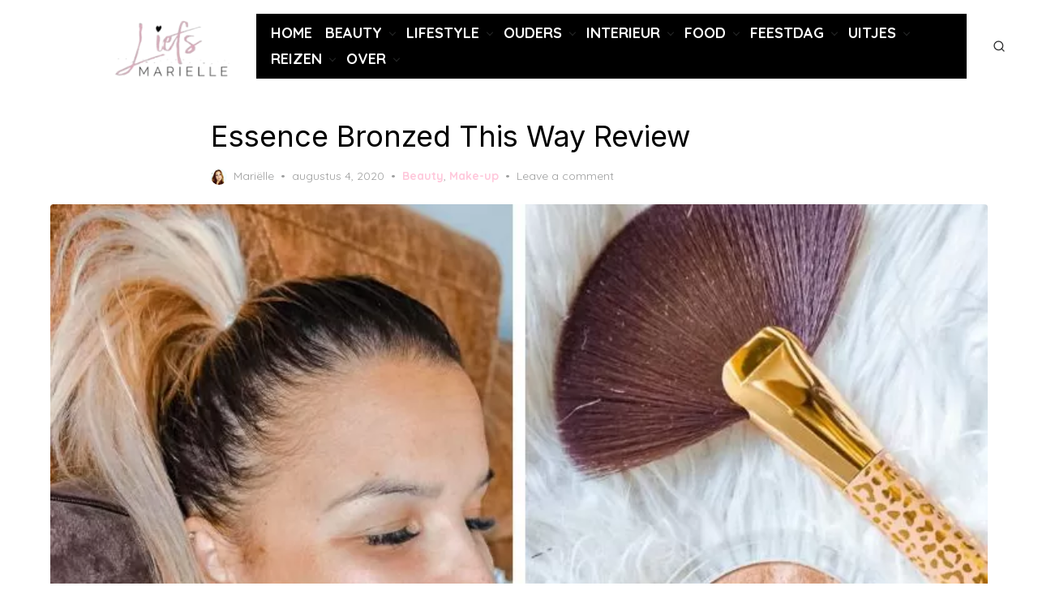

--- FILE ---
content_type: text/html; charset=UTF-8
request_url: https://liefsmarielle.nl/essence-bronzed-this-way-review/
body_size: 38581
content:
<!DOCTYPE html>
<html lang="nl-NL" prefix="og: https://ogp.me/ns#">
<head><meta charset="UTF-8"><script>if(navigator.userAgent.match(/MSIE|Internet Explorer/i)||navigator.userAgent.match(/Trident\/7\..*?rv:11/i)){var href=document.location.href;if(!href.match(/[?&]nowprocket/)){if(href.indexOf("?")==-1){if(href.indexOf("#")==-1){document.location.href=href+"?nowprocket=1"}else{document.location.href=href.replace("#","?nowprocket=1#")}}else{if(href.indexOf("#")==-1){document.location.href=href+"&nowprocket=1"}else{document.location.href=href.replace("#","&nowprocket=1#")}}}}</script><script>class RocketLazyLoadScripts{constructor(){this.v="1.2.5.1",this.triggerEvents=["keydown","mousedown","mousemove","touchmove","touchstart","touchend","wheel"],this.userEventHandler=this._triggerListener.bind(this),this.touchStartHandler=this._onTouchStart.bind(this),this.touchMoveHandler=this._onTouchMove.bind(this),this.touchEndHandler=this._onTouchEnd.bind(this),this.clickHandler=this._onClick.bind(this),this.interceptedClicks=[],this.interceptedClickListeners=[],this._interceptClickListeners(this),window.addEventListener("pageshow",e=>{this.persisted=e.persisted,this.everythingLoaded&&this._triggerLastFunctions()}),document.addEventListener("DOMContentLoaded",()=>{this._preconnect3rdParties()}),this.delayedScripts={normal:[],async:[],defer:[]},this.trash=[],this.allJQueries=[]}_addUserInteractionListener(e){if(document.hidden){e._triggerListener();return}this.triggerEvents.forEach(t=>window.addEventListener(t,e.userEventHandler,{passive:!0})),window.addEventListener("touchstart",e.touchStartHandler,{passive:!0}),window.addEventListener("mousedown",e.touchStartHandler),document.addEventListener("visibilitychange",e.userEventHandler)}_removeUserInteractionListener(){this.triggerEvents.forEach(e=>window.removeEventListener(e,this.userEventHandler,{passive:!0})),document.removeEventListener("visibilitychange",this.userEventHandler)}_onTouchStart(e){"HTML"!==e.target.tagName&&(window.addEventListener("touchend",this.touchEndHandler),window.addEventListener("mouseup",this.touchEndHandler),window.addEventListener("touchmove",this.touchMoveHandler,{passive:!0}),window.addEventListener("mousemove",this.touchMoveHandler),e.target.addEventListener("click",this.clickHandler),this._disableOtherEventListeners(e.target,!0),this._renameDOMAttribute(e.target,"onclick","rocket-onclick"),this._pendingClickStarted())}_onTouchMove(e){window.removeEventListener("touchend",this.touchEndHandler),window.removeEventListener("mouseup",this.touchEndHandler),window.removeEventListener("touchmove",this.touchMoveHandler,{passive:!0}),window.removeEventListener("mousemove",this.touchMoveHandler),e.target.removeEventListener("click",this.clickHandler),this._disableOtherEventListeners(e.target,!1),this._renameDOMAttribute(e.target,"rocket-onclick","onclick"),this._pendingClickFinished()}_onTouchEnd(){window.removeEventListener("touchend",this.touchEndHandler),window.removeEventListener("mouseup",this.touchEndHandler),window.removeEventListener("touchmove",this.touchMoveHandler,{passive:!0}),window.removeEventListener("mousemove",this.touchMoveHandler)}_onClick(e){e.target.removeEventListener("click",this.clickHandler),this._disableOtherEventListeners(e.target,!1),this._renameDOMAttribute(e.target,"rocket-onclick","onclick"),this.interceptedClicks.push(e),e.preventDefault(),e.stopPropagation(),e.stopImmediatePropagation(),this._pendingClickFinished()}_replayClicks(){window.removeEventListener("touchstart",this.touchStartHandler,{passive:!0}),window.removeEventListener("mousedown",this.touchStartHandler),this.interceptedClicks.forEach(e=>{e.target.dispatchEvent(new MouseEvent("click",{view:e.view,bubbles:!0,cancelable:!0}))})}_interceptClickListeners(e){EventTarget.prototype.addEventListenerBase=EventTarget.prototype.addEventListener,EventTarget.prototype.addEventListener=function(t,i,r){"click"!==t||e.windowLoaded||i===e.clickHandler||e.interceptedClickListeners.push({target:this,func:i,options:r}),(this||window).addEventListenerBase(t,i,r)}}_disableOtherEventListeners(e,t){this.interceptedClickListeners.forEach(i=>{i.target===e&&(t?e.removeEventListener("click",i.func,i.options):e.addEventListener("click",i.func,i.options))}),e.parentNode!==document.documentElement&&this._disableOtherEventListeners(e.parentNode,t)}_waitForPendingClicks(){return new Promise(e=>{this._isClickPending?this._pendingClickFinished=e:e()})}_pendingClickStarted(){this._isClickPending=!0}_pendingClickFinished(){this._isClickPending=!1}_renameDOMAttribute(e,t,i){e.hasAttribute&&e.hasAttribute(t)&&(event.target.setAttribute(i,event.target.getAttribute(t)),event.target.removeAttribute(t))}_triggerListener(){this._removeUserInteractionListener(this),"loading"===document.readyState?document.addEventListener("DOMContentLoaded",this._loadEverythingNow.bind(this)):this._loadEverythingNow()}_preconnect3rdParties(){let e=[];document.querySelectorAll("script[type=rocketlazyloadscript][data-rocket-src]").forEach(t=>{let i=t.getAttribute("data-rocket-src");if(i&&0!==i.indexOf("data:")){0===i.indexOf("//")&&(i=location.protocol+i);try{let r=new URL(i).origin;r!==location.origin&&e.push({src:r,crossOrigin:t.crossOrigin||"module"===t.getAttribute("data-rocket-type")})}catch(n){}}}),e=[...new Map(e.map(e=>[JSON.stringify(e),e])).values()],this._batchInjectResourceHints(e,"preconnect")}async _loadEverythingNow(){this.lastBreath=Date.now(),this._delayEventListeners(this),this._delayJQueryReady(this),this._handleDocumentWrite(),this._registerAllDelayedScripts(),this._preloadAllScripts(),await this._loadScriptsFromList(this.delayedScripts.normal),await this._loadScriptsFromList(this.delayedScripts.defer),await this._loadScriptsFromList(this.delayedScripts.async);try{await this._triggerDOMContentLoaded(),await this._pendingWebpackRequests(this),await this._triggerWindowLoad()}catch(e){console.error(e)}window.dispatchEvent(new Event("rocket-allScriptsLoaded")),this.everythingLoaded=!0,this._waitForPendingClicks().then(()=>{this._replayClicks()}),this._emptyTrash()}_registerAllDelayedScripts(){document.querySelectorAll("script[type=rocketlazyloadscript]").forEach(e=>{e.hasAttribute("data-rocket-src")?e.hasAttribute("async")&&!1!==e.async?this.delayedScripts.async.push(e):e.hasAttribute("defer")&&!1!==e.defer||"module"===e.getAttribute("data-rocket-type")?this.delayedScripts.defer.push(e):this.delayedScripts.normal.push(e):this.delayedScripts.normal.push(e)})}async _transformScript(e){if(await this._littleBreath(),!0===e.noModule&&"noModule"in HTMLScriptElement.prototype){e.setAttribute("data-rocket-status","skipped");return}return new Promise(t=>{let i;function r(){(i||e).setAttribute("data-rocket-status","executed"),t()}try{if(navigator.userAgent.indexOf("Firefox/")>0||""===navigator.vendor)i=document.createElement("script"),[...e.attributes].forEach(e=>{let t=e.nodeName;"type"!==t&&("data-rocket-type"===t&&(t="type"),"data-rocket-src"===t&&(t="src"),i.setAttribute(t,e.nodeValue))}),e.text&&(i.text=e.text),i.hasAttribute("src")?(i.addEventListener("load",r),i.addEventListener("error",function(){i.setAttribute("data-rocket-status","failed"),t()}),setTimeout(()=>{i.isConnected||t()},1)):(i.text=e.text,r()),e.parentNode.replaceChild(i,e);else{let n=e.getAttribute("data-rocket-type"),s=e.getAttribute("data-rocket-src");n?(e.type=n,e.removeAttribute("data-rocket-type")):e.removeAttribute("type"),e.addEventListener("load",r),e.addEventListener("error",function(){e.setAttribute("data-rocket-status","failed"),t()}),s?(e.removeAttribute("data-rocket-src"),e.src=s):e.src="data:text/javascript;base64,"+window.btoa(unescape(encodeURIComponent(e.text)))}}catch(a){e.setAttribute("data-rocket-status","failed"),t()}})}async _loadScriptsFromList(e){let t=e.shift();return t&&t.isConnected?(await this._transformScript(t),this._loadScriptsFromList(e)):Promise.resolve()}_preloadAllScripts(){this._batchInjectResourceHints([...this.delayedScripts.normal,...this.delayedScripts.defer,...this.delayedScripts.async],"preload")}_batchInjectResourceHints(e,t){var i=document.createDocumentFragment();e.forEach(e=>{let r=e.getAttribute&&e.getAttribute("data-rocket-src")||e.src;if(r){let n=document.createElement("link");n.href=r,n.rel=t,"preconnect"!==t&&(n.as="script"),e.getAttribute&&"module"===e.getAttribute("data-rocket-type")&&(n.crossOrigin=!0),e.crossOrigin&&(n.crossOrigin=e.crossOrigin),e.integrity&&(n.integrity=e.integrity),i.appendChild(n),this.trash.push(n)}}),document.head.appendChild(i)}_delayEventListeners(e){let t={};function i(i,r){return t[r].eventsToRewrite.indexOf(i)>=0&&!e.everythingLoaded?"rocket-"+i:i}function r(e,r){var n;!t[n=e]&&(t[n]={originalFunctions:{add:n.addEventListener,remove:n.removeEventListener},eventsToRewrite:[]},n.addEventListener=function(){arguments[0]=i(arguments[0],n),t[n].originalFunctions.add.apply(n,arguments)},n.removeEventListener=function(){arguments[0]=i(arguments[0],n),t[n].originalFunctions.remove.apply(n,arguments)}),t[e].eventsToRewrite.push(r)}function n(t,i){let r=t[i];t[i]=null,Object.defineProperty(t,i,{get:()=>r||function(){},set(n){e.everythingLoaded?r=n:t["rocket"+i]=r=n}})}r(document,"DOMContentLoaded"),r(window,"DOMContentLoaded"),r(window,"load"),r(window,"pageshow"),r(document,"readystatechange"),n(document,"onreadystatechange"),n(window,"onload"),n(window,"onpageshow")}_delayJQueryReady(e){let t;function i(t){return e.everythingLoaded?t:t.split(" ").map(e=>"load"===e||0===e.indexOf("load.")?"rocket-jquery-load":e).join(" ")}function r(r){if(r&&r.fn&&!e.allJQueries.includes(r)){r.fn.ready=r.fn.init.prototype.ready=function(t){return e.domReadyFired?t.bind(document)(r):document.addEventListener("rocket-DOMContentLoaded",()=>t.bind(document)(r)),r([])};let n=r.fn.on;r.fn.on=r.fn.init.prototype.on=function(){return this[0]===window&&("string"==typeof arguments[0]||arguments[0]instanceof String?arguments[0]=i(arguments[0]):"object"==typeof arguments[0]&&Object.keys(arguments[0]).forEach(e=>{let t=arguments[0][e];delete arguments[0][e],arguments[0][i(e)]=t})),n.apply(this,arguments),this},e.allJQueries.push(r)}t=r}r(window.jQuery),Object.defineProperty(window,"jQuery",{get:()=>t,set(e){r(e)}})}async _pendingWebpackRequests(e){let t=document.querySelector("script[data-webpack]");async function i(){return new Promise(e=>{t.addEventListener("load",e),t.addEventListener("error",e)})}t&&(await i(),await e._requestAnimFrame(),await e._pendingWebpackRequests(e))}async _triggerDOMContentLoaded(){this.domReadyFired=!0,await this._littleBreath(),document.dispatchEvent(new Event("rocket-readystatechange")),await this._littleBreath(),document.rocketonreadystatechange&&document.rocketonreadystatechange(),await this._littleBreath(),document.dispatchEvent(new Event("rocket-DOMContentLoaded")),await this._littleBreath(),window.dispatchEvent(new Event("rocket-DOMContentLoaded"))}async _triggerWindowLoad(){await this._littleBreath(),document.dispatchEvent(new Event("rocket-readystatechange")),await this._littleBreath(),document.rocketonreadystatechange&&document.rocketonreadystatechange(),await this._littleBreath(),window.dispatchEvent(new Event("rocket-load")),await this._littleBreath(),window.rocketonload&&window.rocketonload(),await this._littleBreath(),this.allJQueries.forEach(e=>e(window).trigger("rocket-jquery-load")),await this._littleBreath();let e=new Event("rocket-pageshow");e.persisted=this.persisted,window.dispatchEvent(e),await this._littleBreath(),window.rocketonpageshow&&window.rocketonpageshow({persisted:this.persisted}),this.windowLoaded=!0}_triggerLastFunctions(){document.onreadystatechange&&document.onreadystatechange(),window.onload&&window.onload(),window.onpageshow&&window.onpageshow({persisted:this.persisted})}_handleDocumentWrite(){let e=new Map;document.write=document.writeln=function(t){let i=document.currentScript;i||console.error("WPRocket unable to document.write this: "+t);let r=document.createRange(),n=i.parentElement,s=e.get(i);void 0===s&&(s=i.nextSibling,e.set(i,s));let a=document.createDocumentFragment();r.setStart(a,0),a.appendChild(r.createContextualFragment(t)),n.insertBefore(a,s)}}async _littleBreath(){Date.now()-this.lastBreath>45&&(await this._requestAnimFrame(),this.lastBreath=Date.now())}async _requestAnimFrame(){return document.hidden?new Promise(e=>setTimeout(e)):new Promise(e=>requestAnimationFrame(e))}_emptyTrash(){this.trash.forEach(e=>e.remove())}static run(){let e=new RocketLazyLoadScripts;e._addUserInteractionListener(e)}}RocketLazyLoadScripts.run();</script>
	
	<meta name="viewport" content="width=device-width, initial-scale=1">
	<link rel="profile" href="http://gmpg.org/xfn/11">
	<script type="text/javascript">
/* <![CDATA[ */
(()=>{var e={};e.g=function(){if("object"==typeof globalThis)return globalThis;try{return this||new Function("return this")()}catch(e){if("object"==typeof window)return window}}(),function({ampUrl:n,isCustomizePreview:t,isAmpDevMode:r,noampQueryVarName:o,noampQueryVarValue:s,disabledStorageKey:i,mobileUserAgents:a,regexRegex:c}){if("undefined"==typeof sessionStorage)return;const d=new RegExp(c);if(!a.some((e=>{const n=e.match(d);return!(!n||!new RegExp(n[1],n[2]).test(navigator.userAgent))||navigator.userAgent.includes(e)})))return;e.g.addEventListener("DOMContentLoaded",(()=>{const e=document.getElementById("amp-mobile-version-switcher");if(!e)return;e.hidden=!1;const n=e.querySelector("a[href]");n&&n.addEventListener("click",(()=>{sessionStorage.removeItem(i)}))}));const g=r&&["paired-browsing-non-amp","paired-browsing-amp"].includes(window.name);if(sessionStorage.getItem(i)||t||g)return;const u=new URL(location.href),m=new URL(n);m.hash=u.hash,u.searchParams.has(o)&&s===u.searchParams.get(o)?sessionStorage.setItem(i,"1"):m.href!==u.href&&(window.stop(),location.replace(m.href))}({"ampUrl":"https:\/\/liefsmarielle.nl\/essence-bronzed-this-way-review\/?amp=1","noampQueryVarName":"noamp","noampQueryVarValue":"mobile","disabledStorageKey":"amp_mobile_redirect_disabled","mobileUserAgents":["Mobile","Android","Silk\/","Kindle","BlackBerry","Opera Mini","Opera Mobi"],"regexRegex":"^\\\/((?:.|\\n)+)\\\/([i]*)$","isCustomizePreview":false,"isAmpDevMode":false})})();
/* ]]> */
</script>
	<style>img:is([sizes="auto" i], [sizes^="auto," i]) { contain-intrinsic-size: 3000px 1500px }</style>
	
<script type="rocketlazyloadscript" data-rocket-type="text/javascript" id="google_gtagjs-js-consent-mode-data-layer">
/* <![CDATA[ */
window.dataLayer = window.dataLayer || [];function gtag(){dataLayer.push(arguments);}
gtag('consent', 'default', {"ad_personalization":"denied","ad_storage":"denied","ad_user_data":"denied","analytics_storage":"denied","functionality_storage":"denied","security_storage":"denied","personalization_storage":"denied","region":["AT","BE","BG","CH","CY","CZ","DE","DK","EE","ES","FI","FR","GB","GR","HR","HU","IE","IS","IT","LI","LT","LU","LV","MT","NL","NO","PL","PT","RO","SE","SI","SK"],"wait_for_update":500});
window._googlesitekitConsentCategoryMap = {"statistics":["analytics_storage"],"marketing":["ad_storage","ad_user_data","ad_personalization"],"functional":["functionality_storage","security_storage"],"preferences":["personalization_storage"]};
window._googlesitekitConsents = {"ad_personalization":"denied","ad_storage":"denied","ad_user_data":"denied","analytics_storage":"denied","functionality_storage":"denied","security_storage":"denied","personalization_storage":"denied","region":["AT","BE","BG","CH","CY","CZ","DE","DK","EE","ES","FI","FR","GB","GR","HR","HU","IE","IS","IT","LI","LT","LU","LV","MT","NL","NO","PL","PT","RO","SE","SI","SK"],"wait_for_update":500};
/* ]]> */
</script>



<title>▷Essence Bronzed This Way Review ⋆ Liefsmarielle.nl.nl</title><link rel="preload" as="style" href="https://fonts.googleapis.com/css?family=Inter%3A400%2C400i%2C700%2C700i%7CQuicksand%3A400%2C700&#038;subset=latin%2Clatin-ext&#038;display=swap" /><link rel="stylesheet" href="https://fonts.googleapis.com/css?family=Inter%3A400%2C400i%2C700%2C700i%7CQuicksand%3A400%2C700&#038;subset=latin%2Clatin-ext&#038;display=swap" media="print" onload="this.media='all'" /><noscript><link rel="stylesheet" href="https://fonts.googleapis.com/css?family=Inter%3A400%2C400i%2C700%2C700i%7CQuicksand%3A400%2C700&#038;subset=latin%2Clatin-ext&#038;display=swap" /></noscript>
<meta name="description" content="Ik deelde al eerder de nieuwe trend edition van Essence: Bronzed This Way! En vandaag kom ik met een heuse Essence Bronzed This Way review. Kijk je mee?"/>
<meta name="robots" content="follow, index, max-snippet:-1, max-video-preview:-1, max-image-preview:large"/>
<link rel="canonical" href="https://liefsmarielle.nl/essence-bronzed-this-way-review/" />
<meta property="og:locale" content="nl_NL" />
<meta property="og:type" content="article" />
<meta property="og:title" content="▷Essence Bronzed This Way Review ⋆ Liefsmarielle.nl.nl" />
<meta property="og:description" content="Ik deelde al eerder de nieuwe trend edition van Essence: Bronzed This Way! En vandaag kom ik met een heuse Essence Bronzed This Way review. Kijk je mee?" />
<meta property="og:url" content="https://liefsmarielle.nl/essence-bronzed-this-way-review/" />
<meta property="og:site_name" content="Liefsmarielle.nl" />
<meta property="article:publisher" content="https://www.facebook.com/liefsmarielle.nl/" />
<meta property="article:author" content="https://www.facebook.com/Me.Licious.2015/" />
<meta property="article:tag" content="budget" />
<meta property="article:tag" content="Essence" />
<meta property="article:tag" content="Essence bronzed this way!" />
<meta property="article:tag" content="Essence Trend Edition" />
<meta property="article:tag" content="make-up" />
<meta property="article:section" content="Beauty" />
<meta property="og:updated_time" content="2020-11-16T15:37:36+01:00" />
<meta property="og:image" content="https://liefsmarielle.nl/wp-content/uploads/2020/08/review-Essence-Bronzed-This-Way-1.jpg" />
<meta property="og:image:secure_url" content="https://liefsmarielle.nl/wp-content/uploads/2020/08/review-Essence-Bronzed-This-Way-1.jpg" />
<meta property="og:image:width" content="750" />
<meta property="og:image:height" content="500" />
<meta property="og:image:alt" content="Essence bronzed this way review" />
<meta property="og:image:type" content="image/jpeg" />
<meta property="article:published_time" content="2020-08-04T07:00:00+02:00" />
<meta property="article:modified_time" content="2020-11-16T15:37:36+01:00" />
<meta name="twitter:card" content="summary_large_image" />
<meta name="twitter:title" content="▷Essence Bronzed This Way Review ⋆ Liefsmarielle.nl.nl" />
<meta name="twitter:description" content="Ik deelde al eerder de nieuwe trend edition van Essence: Bronzed This Way! En vandaag kom ik met een heuse Essence Bronzed This Way review. Kijk je mee?" />
<meta name="twitter:site" content="@liefsmariellenl" />
<meta name="twitter:creator" content="@melicious2015" />
<meta name="twitter:image" content="https://liefsmarielle.nl/wp-content/uploads/2020/08/review-Essence-Bronzed-This-Way-1.jpg" />
<meta name="twitter:label1" content="Geschreven door" />
<meta name="twitter:data1" content="Mariëlle" />
<meta name="twitter:label2" content="Tijd om te lezen" />
<meta name="twitter:data2" content="3 minuten" />
<script type="application/ld+json" class="rank-math-schema">{"@context":"https://schema.org","@graph":[{"@type":["Person","Organization"],"@id":"https://liefsmarielle.nl/#person","name":"Mari\u00eblle","sameAs":["https://www.facebook.com/liefsmarielle.nl/","https://twitter.com/liefsmariellenl"],"logo":{"@type":"ImageObject","@id":"https://liefsmarielle.nl/#logo","url":"https://liefsmarielle.nl/wp-content/uploads/2021/09/liefsmarielle-header-1.jpg","contentUrl":"https://liefsmarielle.nl/wp-content/uploads/2021/09/liefsmarielle-header-1.jpg","caption":"Liefsmarielle.nl","inLanguage":"nl-NL","width":"750","height":"225"},"image":{"@type":"ImageObject","@id":"https://liefsmarielle.nl/#logo","url":"https://liefsmarielle.nl/wp-content/uploads/2021/09/liefsmarielle-header-1.jpg","contentUrl":"https://liefsmarielle.nl/wp-content/uploads/2021/09/liefsmarielle-header-1.jpg","caption":"Liefsmarielle.nl","inLanguage":"nl-NL","width":"750","height":"225"}},{"@type":"WebSite","@id":"https://liefsmarielle.nl/#website","url":"https://liefsmarielle.nl","name":"Liefsmarielle.nl","publisher":{"@id":"https://liefsmarielle.nl/#person"},"inLanguage":"nl-NL"},{"@type":"ImageObject","@id":"https://liefsmarielle.nl/wp-content/uploads/2020/08/review-Essence-Bronzed-This-Way-1.jpg","url":"https://liefsmarielle.nl/wp-content/uploads/2020/08/review-Essence-Bronzed-This-Way-1.jpg","width":"1920","height":"1080","inLanguage":"nl-NL"},{"@type":"BreadcrumbList","@id":"https://liefsmarielle.nl/essence-bronzed-this-way-review/#breadcrumb","itemListElement":[{"@type":"ListItem","position":"1","item":{"@id":"https://liefsmarielle.nl","name":"Home"}},{"@type":"ListItem","position":"2","item":{"@id":"https://liefsmarielle.nl/category/beauty/","name":"Beauty"}},{"@type":"ListItem","position":"3","item":{"@id":"https://liefsmarielle.nl/essence-bronzed-this-way-review/","name":"Essence Bronzed This Way Review"}}]},{"@type":"WebPage","@id":"https://liefsmarielle.nl/essence-bronzed-this-way-review/#webpage","url":"https://liefsmarielle.nl/essence-bronzed-this-way-review/","name":"\u25b7Essence Bronzed This Way Review \u22c6 Liefsmarielle.nl.nl","datePublished":"2020-08-04T07:00:00+02:00","dateModified":"2020-11-16T15:37:36+01:00","isPartOf":{"@id":"https://liefsmarielle.nl/#website"},"primaryImageOfPage":{"@id":"https://liefsmarielle.nl/wp-content/uploads/2020/08/review-Essence-Bronzed-This-Way-1.jpg"},"inLanguage":"nl-NL","breadcrumb":{"@id":"https://liefsmarielle.nl/essence-bronzed-this-way-review/#breadcrumb"}},{"@type":"Person","@id":"https://liefsmarielle.nl/author/admin/","name":"Mari\u00eblle","url":"https://liefsmarielle.nl/author/admin/","image":{"@type":"ImageObject","@id":"https://secure.gravatar.com/avatar/6458d9f43cf0a1e8ef05eba5b7abb49daceb2562b18c58f278a31a4debcc9cdd?s=96&amp;d=identicon&amp;r=g","url":"https://secure.gravatar.com/avatar/6458d9f43cf0a1e8ef05eba5b7abb49daceb2562b18c58f278a31a4debcc9cdd?s=96&amp;d=identicon&amp;r=g","caption":"Mari\u00eblle","inLanguage":"nl-NL"},"sameAs":["http://liefsmarielle.nl","https://www.facebook.com/Me.Licious.2015/","https://twitter.com/melicious2015"]},{"@type":"BlogPosting","headline":"\u25b7Essence Bronzed This Way Review \u22c6 Liefsmarielle.nl.nl","keywords":"Essence bronzed this way review","datePublished":"2020-08-04T07:00:00+02:00","dateModified":"2020-11-16T15:37:36+01:00","articleSection":"Beauty, Make-up","author":{"@id":"https://liefsmarielle.nl/author/admin/","name":"Mari\u00eblle"},"publisher":{"@id":"https://liefsmarielle.nl/#person"},"description":"Ik deelde al eerder de nieuwe trend edition van Essence: Bronzed This Way! En vandaag kom ik met een heuse Essence Bronzed This Way review. Kijk je mee?","name":"\u25b7Essence Bronzed This Way Review \u22c6 Liefsmarielle.nl.nl","@id":"https://liefsmarielle.nl/essence-bronzed-this-way-review/#richSnippet","isPartOf":{"@id":"https://liefsmarielle.nl/essence-bronzed-this-way-review/#webpage"},"image":{"@id":"https://liefsmarielle.nl/wp-content/uploads/2020/08/review-Essence-Bronzed-This-Way-1.jpg"},"inLanguage":"nl-NL","mainEntityOfPage":{"@id":"https://liefsmarielle.nl/essence-bronzed-this-way-review/#webpage"}}]}</script>


<link rel='dns-prefetch' href='//cdnjs.cloudflare.com' />
<link rel='dns-prefetch' href='//www.googletagmanager.com' />
<link rel='dns-prefetch' href='//fonts.googleapis.com' />
<link href='https://fonts.gstatic.com' crossorigin rel='preconnect' />
<style  type='text/css'  data-wpacu-inline-css-file='1'>
.sgr-main {
    transform: scale(0.895);
    transform-origin: 0 0;
    clear: both;
    padding: 10px 0 5px 0;
}

p.sgr-infotext {
    padding-bottom: 15px;
    font-size: 85%;
}

.grecaptcha-badge {
    visibility: visible;
}

</style>
<style id='wp-emoji-styles-inline-css' type='text/css'>

	img.wp-smiley, img.emoji {
		display: inline !important;
		border: none !important;
		box-shadow: none !important;
		height: 1em !important;
		width: 1em !important;
		margin: 0 0.07em !important;
		vertical-align: -0.1em !important;
		background: none !important;
		padding: 0 !important;
	}
</style>
<link rel='stylesheet' id='wp-block-library-css' href='https://liefsmarielle.nl/wp-includes/css/dist/block-library/style.min.css?ver=6.8.3' type='text/css' media='all' />
<style id='themezee-magazine-blocks-column-style-inline-css' type='text/css'>

:root{--tz-column-gap:1.5em}.tz-magazine-block,.tz-magazine-block .tz-magazine-post{margin-bottom:1.5em}.tz-magazine-block .tz-entry-image{margin:0;max-width:100%;vertical-align:top}.tz-magazine-block .tz-entry-title{font-size:24px;font-size:1.5rem}.tz-magazine-block .tz-entry-meta{font-size:15px;font-size:.9375rem}.tz-magazine-block .tz-meta-field{margin-right:.5rem}.tz-magazine-thumbnail-list .tz-magazine-post{display:flex;flex-wrap:nowrap}.tz-magazine-thumbnail-list .tz-magazine-post .tz-post-image{padding-right:.5em;padding-right:calc(var(--tz-column-gap)/3);width:30%}.tz-magazine-thumbnail-list .tz-magazine-post .tz-post-image .wp-post-image{margin:0}.tz-magazine-thumbnail-list .tz-magazine-post .tz-post-content{padding-left:.5em;padding-left:calc(var(--tz-column-gap)/3);width:70%}.tz-magazine-thumbnail-list .tz-magazine-post .tz-entry-title{font-size:18px;font-size:1.125rem}

</style>
<style id='themezee-magazine-blocks-columns-style-inline-css' type='text/css'>
.wp-block-themezee-magazine-blocks-column.tz-magazine-block{margin-bottom:0}@media only screen and (min-width:480px){.tz-magazine-columns{display:flex;flex-wrap:wrap;margin-right:-1.5em;margin-right:calc(var(--tz-column-gap)*-1)}.tz-magazine-columns .wp-block-themezee-magazine-blocks-column{padding-right:1.5em;padding-right:var(--tz-column-gap);width:50%}}

</style>
<style id='themezee-magazine-blocks-grid-style-inline-css' type='text/css'>
@media only screen and (min-width:480px){.tz-magazine-grid-columns-2,.tz-magazine-grid-columns-4{display:flex;flex-wrap:wrap;margin-right:-1.5em;margin-right:calc(var(--tz-column-gap)*-1)}.tz-magazine-grid-columns-2 .tz-post-wrap,.tz-magazine-grid-columns-4 .tz-post-wrap{box-sizing:border-box;padding-right:1.5em;padding-right:var(--tz-column-gap);width:50%}}@media only screen and (min-width:560px){.tz-magazine-grid-columns-3{display:flex;flex-wrap:wrap;margin-right:-1.5em;margin-right:calc(var(--tz-column-gap)*-1)}.tz-magazine-grid-columns-3 .tz-post-wrap{box-sizing:border-box;padding-right:1.5em;padding-right:var(--tz-column-gap);width:33.3333333333%}}@media only screen and (min-width:640px){.tz-magazine-grid-columns-4 .tz-post-wrap{box-sizing:border-box;width:25%}}

</style>
<style id='themezee-magazine-blocks-horizontal-style-inline-css' type='text/css'>
@media only screen and (min-width:560px){.tz-magazine-horizontal .tz-magazine-highlight-post .tz-magazine-post{display:flex;flex-wrap:wrap}.tz-magazine-horizontal .tz-magazine-highlight-post .tz-magazine-post .tz-post-image{box-sizing:border-box;padding-right:.75em;padding-right:calc(var(--tz-column-gap)/2);width:50%}.tz-magazine-horizontal .tz-magazine-highlight-post .tz-magazine-post .tz-post-image .wp-post-image{margin:0}.tz-magazine-horizontal .tz-magazine-highlight-post .tz-magazine-post .tz-post-content{box-sizing:border-box;padding-left:.75em;padding-left:calc(var(--tz-column-gap)/2);width:50%}}

</style>
<style id='themezee-magazine-blocks-list-style-inline-css' type='text/css'>
@media only screen and (min-width:480px){.tz-magazine-list .tz-magazine-post{display:flex;flex-wrap:wrap}.tz-magazine-list .tz-magazine-post .tz-post-image{box-sizing:border-box;padding-right:.75em;padding-right:calc(var(--tz-column-gap)/2);width:50%}.tz-magazine-list .tz-magazine-post .tz-post-image .wp-post-image{margin:0}.tz-magazine-list .tz-magazine-post .tz-post-content{box-sizing:border-box;padding-left:.75em;padding-left:calc(var(--tz-column-gap)/2);width:50%}.tz-magazine-list-40-60 .tz-magazine-post .tz-post-image{width:40%}.tz-magazine-list-40-60 .tz-magazine-post .tz-post-content{width:60%}.tz-magazine-list-30-70 .tz-magazine-post .tz-post-image{width:30%}.tz-magazine-list-30-70 .tz-magazine-post .tz-post-content{width:70%}}

</style>
<style id='themezee-magazine-blocks-vertical-style-inline-css' type='text/css'>
@media only screen and (min-width:560px){.tz-magazine-vertical{display:flex;flex-wrap:wrap}.tz-magazine-vertical .tz-magazine-highlight-post{box-sizing:border-box;padding-right:.75em;padding-right:calc(var(--tz-column-gap)/2);width:50%}.tz-magazine-vertical .tz-magazine-thumbnail-list{box-sizing:border-box;padding-left:.75em;padding-left:calc(var(--tz-column-gap)/2);width:50%}}

</style>
<style id='global-styles-inline-css' type='text/css'>
:root{--wp--preset--aspect-ratio--square: 1;--wp--preset--aspect-ratio--4-3: 4/3;--wp--preset--aspect-ratio--3-4: 3/4;--wp--preset--aspect-ratio--3-2: 3/2;--wp--preset--aspect-ratio--2-3: 2/3;--wp--preset--aspect-ratio--16-9: 16/9;--wp--preset--aspect-ratio--9-16: 9/16;--wp--preset--color--black: #000000;--wp--preset--color--cyan-bluish-gray: #abb8c3;--wp--preset--color--white: #ffffff;--wp--preset--color--pale-pink: #f78da7;--wp--preset--color--vivid-red: #cf2e2e;--wp--preset--color--luminous-vivid-orange: #ff6900;--wp--preset--color--luminous-vivid-amber: #fcb900;--wp--preset--color--light-green-cyan: #7bdcb5;--wp--preset--color--vivid-green-cyan: #00d084;--wp--preset--color--pale-cyan-blue: #8ed1fc;--wp--preset--color--vivid-cyan-blue: #0693e3;--wp--preset--color--vivid-purple: #9b51e0;--wp--preset--color--accent: #ffc9dc;--wp--preset--color--dark: #2c2d2e;--wp--preset--color--gray: #4b4c4d;--wp--preset--color--light-gray: #9d9e9e;--wp--preset--gradient--vivid-cyan-blue-to-vivid-purple: linear-gradient(135deg,rgba(6,147,227,1) 0%,rgb(155,81,224) 100%);--wp--preset--gradient--light-green-cyan-to-vivid-green-cyan: linear-gradient(135deg,rgb(122,220,180) 0%,rgb(0,208,130) 100%);--wp--preset--gradient--luminous-vivid-amber-to-luminous-vivid-orange: linear-gradient(135deg,rgba(252,185,0,1) 0%,rgba(255,105,0,1) 100%);--wp--preset--gradient--luminous-vivid-orange-to-vivid-red: linear-gradient(135deg,rgba(255,105,0,1) 0%,rgb(207,46,46) 100%);--wp--preset--gradient--very-light-gray-to-cyan-bluish-gray: linear-gradient(135deg,rgb(238,238,238) 0%,rgb(169,184,195) 100%);--wp--preset--gradient--cool-to-warm-spectrum: linear-gradient(135deg,rgb(74,234,220) 0%,rgb(151,120,209) 20%,rgb(207,42,186) 40%,rgb(238,44,130) 60%,rgb(251,105,98) 80%,rgb(254,248,76) 100%);--wp--preset--gradient--blush-light-purple: linear-gradient(135deg,rgb(255,206,236) 0%,rgb(152,150,240) 100%);--wp--preset--gradient--blush-bordeaux: linear-gradient(135deg,rgb(254,205,165) 0%,rgb(254,45,45) 50%,rgb(107,0,62) 100%);--wp--preset--gradient--luminous-dusk: linear-gradient(135deg,rgb(255,203,112) 0%,rgb(199,81,192) 50%,rgb(65,88,208) 100%);--wp--preset--gradient--pale-ocean: linear-gradient(135deg,rgb(255,245,203) 0%,rgb(182,227,212) 50%,rgb(51,167,181) 100%);--wp--preset--gradient--electric-grass: linear-gradient(135deg,rgb(202,248,128) 0%,rgb(113,206,126) 100%);--wp--preset--gradient--midnight: linear-gradient(135deg,rgb(2,3,129) 0%,rgb(40,116,252) 100%);--wp--preset--font-size--small: 14px;--wp--preset--font-size--medium: 21px;--wp--preset--font-size--large: 24px;--wp--preset--font-size--x-large: 42px;--wp--preset--font-size--normal: 16px;--wp--preset--font-size--larger: 32px;--wp--preset--font-size--huge: 48px;--wp--preset--spacing--20: 0.44rem;--wp--preset--spacing--30: 0.67rem;--wp--preset--spacing--40: 1rem;--wp--preset--spacing--50: 1.5rem;--wp--preset--spacing--60: 2.25rem;--wp--preset--spacing--70: 3.38rem;--wp--preset--spacing--80: 5.06rem;--wp--preset--shadow--natural: 6px 6px 9px rgba(0, 0, 0, 0.2);--wp--preset--shadow--deep: 12px 12px 50px rgba(0, 0, 0, 0.4);--wp--preset--shadow--sharp: 6px 6px 0px rgba(0, 0, 0, 0.2);--wp--preset--shadow--outlined: 6px 6px 0px -3px rgba(255, 255, 255, 1), 6px 6px rgba(0, 0, 0, 1);--wp--preset--shadow--crisp: 6px 6px 0px rgba(0, 0, 0, 1);}:root { --wp--style--global--content-size: 760px;--wp--style--global--wide-size: 1200px; }:where(body) { margin: 0; }.wp-site-blocks > .alignleft { float: left; margin-right: 2em; }.wp-site-blocks > .alignright { float: right; margin-left: 2em; }.wp-site-blocks > .aligncenter { justify-content: center; margin-left: auto; margin-right: auto; }:where(.wp-site-blocks) > * { margin-block-start: 2rem; margin-block-end: 0; }:where(.wp-site-blocks) > :first-child { margin-block-start: 0; }:where(.wp-site-blocks) > :last-child { margin-block-end: 0; }:root { --wp--style--block-gap: 2rem; }:root :where(.is-layout-flow) > :first-child{margin-block-start: 0;}:root :where(.is-layout-flow) > :last-child{margin-block-end: 0;}:root :where(.is-layout-flow) > *{margin-block-start: 2rem;margin-block-end: 0;}:root :where(.is-layout-constrained) > :first-child{margin-block-start: 0;}:root :where(.is-layout-constrained) > :last-child{margin-block-end: 0;}:root :where(.is-layout-constrained) > *{margin-block-start: 2rem;margin-block-end: 0;}:root :where(.is-layout-flex){gap: 2rem;}:root :where(.is-layout-grid){gap: 2rem;}.is-layout-flow > .alignleft{float: left;margin-inline-start: 0;margin-inline-end: 2em;}.is-layout-flow > .alignright{float: right;margin-inline-start: 2em;margin-inline-end: 0;}.is-layout-flow > .aligncenter{margin-left: auto !important;margin-right: auto !important;}.is-layout-constrained > .alignleft{float: left;margin-inline-start: 0;margin-inline-end: 2em;}.is-layout-constrained > .alignright{float: right;margin-inline-start: 2em;margin-inline-end: 0;}.is-layout-constrained > .aligncenter{margin-left: auto !important;margin-right: auto !important;}.is-layout-constrained > :where(:not(.alignleft):not(.alignright):not(.alignfull)){max-width: var(--wp--style--global--content-size);margin-left: auto !important;margin-right: auto !important;}.is-layout-constrained > .alignwide{max-width: var(--wp--style--global--wide-size);}body .is-layout-flex{display: flex;}.is-layout-flex{flex-wrap: wrap;align-items: center;}.is-layout-flex > :is(*, div){margin: 0;}body .is-layout-grid{display: grid;}.is-layout-grid > :is(*, div){margin: 0;}body{color: #2c2d2e;font-family: Inter, -apple-system, BlinkMacSystemFont, Segoe UI, Roboto, Oxygen-Sans, Ubuntu, Cantarell, Helvetica Neue, sans-serif;font-size: 16px;line-height: 1.75;padding-top: 0px;padding-right: 0px;padding-bottom: 0px;padding-left: 0px;}a:where(:not(.wp-element-button)){text-decoration: underline;}h1, h2, h3, h4, h5, h6{color: #000;font-family: Inter, -apple-system, BlinkMacSystemFont, Segoe UI, Roboto, Oxygen-Sans, Ubuntu, Cantarell, Helvetica Neue, sans-serif;font-weight: 400;}:root :where(.wp-element-button, .wp-block-button__link){background-color: #444;border-radius: 0;border-width: 0;color: #fff;font-family: inherit;font-size: inherit;line-height: inherit;padding-top: 10px;padding-right: 24px;padding-bottom: 10px;padding-left: 24px;text-decoration: none;}.has-black-color{color: var(--wp--preset--color--black) !important;}.has-cyan-bluish-gray-color{color: var(--wp--preset--color--cyan-bluish-gray) !important;}.has-white-color{color: var(--wp--preset--color--white) !important;}.has-pale-pink-color{color: var(--wp--preset--color--pale-pink) !important;}.has-vivid-red-color{color: var(--wp--preset--color--vivid-red) !important;}.has-luminous-vivid-orange-color{color: var(--wp--preset--color--luminous-vivid-orange) !important;}.has-luminous-vivid-amber-color{color: var(--wp--preset--color--luminous-vivid-amber) !important;}.has-light-green-cyan-color{color: var(--wp--preset--color--light-green-cyan) !important;}.has-vivid-green-cyan-color{color: var(--wp--preset--color--vivid-green-cyan) !important;}.has-pale-cyan-blue-color{color: var(--wp--preset--color--pale-cyan-blue) !important;}.has-vivid-cyan-blue-color{color: var(--wp--preset--color--vivid-cyan-blue) !important;}.has-vivid-purple-color{color: var(--wp--preset--color--vivid-purple) !important;}.has-accent-color{color: var(--wp--preset--color--accent) !important;}.has-dark-color{color: var(--wp--preset--color--dark) !important;}.has-gray-color{color: var(--wp--preset--color--gray) !important;}.has-light-gray-color{color: var(--wp--preset--color--light-gray) !important;}.has-black-background-color{background-color: var(--wp--preset--color--black) !important;}.has-cyan-bluish-gray-background-color{background-color: var(--wp--preset--color--cyan-bluish-gray) !important;}.has-white-background-color{background-color: var(--wp--preset--color--white) !important;}.has-pale-pink-background-color{background-color: var(--wp--preset--color--pale-pink) !important;}.has-vivid-red-background-color{background-color: var(--wp--preset--color--vivid-red) !important;}.has-luminous-vivid-orange-background-color{background-color: var(--wp--preset--color--luminous-vivid-orange) !important;}.has-luminous-vivid-amber-background-color{background-color: var(--wp--preset--color--luminous-vivid-amber) !important;}.has-light-green-cyan-background-color{background-color: var(--wp--preset--color--light-green-cyan) !important;}.has-vivid-green-cyan-background-color{background-color: var(--wp--preset--color--vivid-green-cyan) !important;}.has-pale-cyan-blue-background-color{background-color: var(--wp--preset--color--pale-cyan-blue) !important;}.has-vivid-cyan-blue-background-color{background-color: var(--wp--preset--color--vivid-cyan-blue) !important;}.has-vivid-purple-background-color{background-color: var(--wp--preset--color--vivid-purple) !important;}.has-accent-background-color{background-color: var(--wp--preset--color--accent) !important;}.has-dark-background-color{background-color: var(--wp--preset--color--dark) !important;}.has-gray-background-color{background-color: var(--wp--preset--color--gray) !important;}.has-light-gray-background-color{background-color: var(--wp--preset--color--light-gray) !important;}.has-black-border-color{border-color: var(--wp--preset--color--black) !important;}.has-cyan-bluish-gray-border-color{border-color: var(--wp--preset--color--cyan-bluish-gray) !important;}.has-white-border-color{border-color: var(--wp--preset--color--white) !important;}.has-pale-pink-border-color{border-color: var(--wp--preset--color--pale-pink) !important;}.has-vivid-red-border-color{border-color: var(--wp--preset--color--vivid-red) !important;}.has-luminous-vivid-orange-border-color{border-color: var(--wp--preset--color--luminous-vivid-orange) !important;}.has-luminous-vivid-amber-border-color{border-color: var(--wp--preset--color--luminous-vivid-amber) !important;}.has-light-green-cyan-border-color{border-color: var(--wp--preset--color--light-green-cyan) !important;}.has-vivid-green-cyan-border-color{border-color: var(--wp--preset--color--vivid-green-cyan) !important;}.has-pale-cyan-blue-border-color{border-color: var(--wp--preset--color--pale-cyan-blue) !important;}.has-vivid-cyan-blue-border-color{border-color: var(--wp--preset--color--vivid-cyan-blue) !important;}.has-vivid-purple-border-color{border-color: var(--wp--preset--color--vivid-purple) !important;}.has-accent-border-color{border-color: var(--wp--preset--color--accent) !important;}.has-dark-border-color{border-color: var(--wp--preset--color--dark) !important;}.has-gray-border-color{border-color: var(--wp--preset--color--gray) !important;}.has-light-gray-border-color{border-color: var(--wp--preset--color--light-gray) !important;}.has-vivid-cyan-blue-to-vivid-purple-gradient-background{background: var(--wp--preset--gradient--vivid-cyan-blue-to-vivid-purple) !important;}.has-light-green-cyan-to-vivid-green-cyan-gradient-background{background: var(--wp--preset--gradient--light-green-cyan-to-vivid-green-cyan) !important;}.has-luminous-vivid-amber-to-luminous-vivid-orange-gradient-background{background: var(--wp--preset--gradient--luminous-vivid-amber-to-luminous-vivid-orange) !important;}.has-luminous-vivid-orange-to-vivid-red-gradient-background{background: var(--wp--preset--gradient--luminous-vivid-orange-to-vivid-red) !important;}.has-very-light-gray-to-cyan-bluish-gray-gradient-background{background: var(--wp--preset--gradient--very-light-gray-to-cyan-bluish-gray) !important;}.has-cool-to-warm-spectrum-gradient-background{background: var(--wp--preset--gradient--cool-to-warm-spectrum) !important;}.has-blush-light-purple-gradient-background{background: var(--wp--preset--gradient--blush-light-purple) !important;}.has-blush-bordeaux-gradient-background{background: var(--wp--preset--gradient--blush-bordeaux) !important;}.has-luminous-dusk-gradient-background{background: var(--wp--preset--gradient--luminous-dusk) !important;}.has-pale-ocean-gradient-background{background: var(--wp--preset--gradient--pale-ocean) !important;}.has-electric-grass-gradient-background{background: var(--wp--preset--gradient--electric-grass) !important;}.has-midnight-gradient-background{background: var(--wp--preset--gradient--midnight) !important;}.has-small-font-size{font-size: var(--wp--preset--font-size--small) !important;}.has-medium-font-size{font-size: var(--wp--preset--font-size--medium) !important;}.has-large-font-size{font-size: var(--wp--preset--font-size--large) !important;}.has-x-large-font-size{font-size: var(--wp--preset--font-size--x-large) !important;}.has-normal-font-size{font-size: var(--wp--preset--font-size--normal) !important;}.has-larger-font-size{font-size: var(--wp--preset--font-size--larger) !important;}.has-huge-font-size{font-size: var(--wp--preset--font-size--huge) !important;}
:root :where(.wp-block-pullquote){font-size: 1.5em;line-height: 1.6;}
:root :where(.wp-block-cover){min-height: 480px;}
:root :where(.wp-block-separator){border-color: #eeeeee;border-width: 0 0 1px 0;border-style: solid;}:root :where(.wp-block-separator:not(.is-style-wide):not(.is-style-dots):not(.alignwide):not(.alignfull)){width: 80px;border-bottom-width: 4px;border-bottom-color: currentColor;}
</style>
<link data-minify="1" rel='stylesheet' id='widgetopts-styles-css' href='https://liefsmarielle.nl/wp-content/cache/min/1/wp-content/plugins/extended-widget-options/assets/css/widget-options.css?ver=1762288288' type='text/css' media='all' />
<link data-minify="1" rel='stylesheet' id='pipdig-lookbook-component-css-css' href='https://liefsmarielle.nl/wp-content/cache/min/1/wp-content/plugins/lookbook/templates/component/style.css?ver=1762288288' type='text/css' media='all' />
<link data-minify="1" rel='stylesheet' id='lity-css' href='https://liefsmarielle.nl/wp-content/cache/min/1/ajax/libs/lity/2.3.1/lity.min.css?ver=1762288288' type='text/css' media='all' />

<link data-minify="1" rel='stylesheet' id='artpop-style-css' href='https://liefsmarielle.nl/wp-content/cache/min/1/wp-content/themes/artpop/style.css?ver=1762288288' type='text/css' media='all' />
<style id='artpop-style-inline-css' type='text/css'>
.mobile-header .site-logo {max-width: 180px;}
		@media screen and (min-width: 720px) { .mobile-header .site-logo {max-width: 160px;} }
		@media screen and (min-width: 1024px) { .site-logo {max-width: 160px;} }
		.site-title a, .site-title a:hover {color: #efc2da;}
		.entry-content .has-accent-color, a, .entry-title a:hover, .main-navigation ul ul li:hover > a, .cat-links a, .comment-metadata .comment-edit-link, .read-more:hover, .trending-posts-title h2 .divider, .related-posts-title .divider, .widget a:hover, .widget_text a, .widget_designlab_profile .more-link, .sidebar .widget_tag_cloud a:hover, .widget-title .divider, .posts-navigation a:hover, .post-navigation a:hover .meta-nav, .post-navigation a:hover .post-title, .author-link a:hover, .wp-block-latest-posts.is-grid li a:hover {
			color: #ffc9dc;
		}
		.entry-content .has-accent-background-color, button, .button, input[type='button'], input[type='reset'], input[type='submit'], .read-more:after, .post-navigation a:hover .nav-arrow, .pagination .current, .pagination .page-numbers:hover, .post-edit-link, .reply a, .swiper .swiper-pagination-bullet-active, #sb_instagram .sbi_follow_btn a {
			background-color: #ffc9dc;
		}
		.main-navigation ul ul, .entry-meta-top .comments-link > a:hover:after, .entry-meta-top .comments-link > span:hover:after, .header-4 .main-navigation > ul > li:focus > a:before, .header-4 .main-navigation > ul > li.current-menu-item > a:before, .tags-links a {
			border-color: #ffc9dc;
		}
		.woocommerce div.product p.price, .woocommerce div.product span.price, .woocommerce .woocommerce-info:before {color: #ffc9dc;}
		.woocommerce .woocommerce-info, .woocommerce div.product .woocommerce-tabs ul.tabs li.active {border-top-color: #ffc9dc;}
		.woocommerce #respond input#submit.alt:hover, .woocommerce a.button.alt:hover, .woocommerce button.button.alt:hover, .woocommerce input.button.alt:hover, .woocommerce span.onsale, .woocommerce .widget_price_filter .ui-slider .ui-slider-range, .woocommerce .widget_price_filter .ui-slider .ui-slider-handle {background-color: #ffc9dc;}
		
			button, .button, input[type='button'], input[type='reset'], input[type='submit'], .standard-post .read-more:after, .pagination .current, .pagination .page-numbers:hover, .post-edit-link, .reply a, #sb_instagram .sbi_follow_btn a {color: rgba(0,0,0,.8);}
</style>
<style id='rocket-lazyload-inline-css' type='text/css'>
.rll-youtube-player{position:relative;padding-bottom:56.23%;height:0;overflow:hidden;max-width:100%;}.rll-youtube-player:focus-within{outline: 2px solid currentColor;outline-offset: 5px;}.rll-youtube-player iframe{position:absolute;top:0;left:0;width:100%;height:100%;z-index:100;background:0 0}.rll-youtube-player img{bottom:0;display:block;left:0;margin:auto;max-width:100%;width:100%;position:absolute;right:0;top:0;border:none;height:auto;-webkit-transition:.4s all;-moz-transition:.4s all;transition:.4s all}.rll-youtube-player img:hover{-webkit-filter:brightness(75%)}.rll-youtube-player .play{height:100%;width:100%;left:0;top:0;position:absolute;background:var(--wpr-bg-d7b6d127-3a51-4220-a884-3ed610e6c963) no-repeat center;background-color: transparent !important;cursor:pointer;border:none;}.wp-embed-responsive .wp-has-aspect-ratio .rll-youtube-player{position:absolute;padding-bottom:0;width:100%;height:100%;top:0;bottom:0;left:0;right:0}
</style>
<script type="text/javascript" id="sgr-js-extra">
/* <![CDATA[ */
var sgr = {"sgr_site_key":"6Lf_LcklAAAAAKu3c97MruUi9q4sPJOTtbcHEBXP"};
/* ]]> */
</script>
<script type="rocketlazyloadscript" data-minify="1" data-rocket-type="text/javascript" data-rocket-src="https://liefsmarielle.nl/wp-content/cache/min/1/wp-content/plugins/simple-google-recaptcha/sgr.js?ver=1762288288" id="sgr-js" defer></script>
<script type="text/javascript" src="https://liefsmarielle.nl/wp-includes/js/jquery/jquery.min.js?ver=3.7.1" id="jquery-core-js" defer></script>
<script type="rocketlazyloadscript" data-rocket-type="text/javascript" data-rocket-src="https://liefsmarielle.nl/wp-includes/js/jquery/jquery-migrate.min.js?ver=3.4.1" id="jquery-migrate-js" defer></script>
<script type="rocketlazyloadscript" data-minify="1" data-rocket-type="text/javascript" data-rocket-src="https://liefsmarielle.nl/wp-content/cache/min/1/wp-content/plugins/lookbook/templates/component/component.js?ver=1762288288" id="pipdig-lookbook-component-js-js" defer></script>
<script type="rocketlazyloadscript" data-minify="1" data-rocket-type="text/javascript" data-rocket-src="https://liefsmarielle.nl/wp-content/cache/min/1/ajax/libs/lity/2.3.1/lity.min.js?ver=1762288288" id="lity-js" defer></script>



<script type="rocketlazyloadscript" data-rocket-type="text/javascript" data-rocket-src="https://www.googletagmanager.com/gtag/js?id=G-KPFWV9N8NQ" id="google_gtagjs-js" async></script>
<script type="rocketlazyloadscript" data-rocket-type="text/javascript" id="google_gtagjs-js-after">
/* <![CDATA[ */
window.dataLayer = window.dataLayer || [];function gtag(){dataLayer.push(arguments);}
gtag("set","linker",{"domains":["liefsmarielle.nl"]});
gtag("js", new Date());
gtag("set", "developer_id.dZTNiMT", true);
gtag("config", "G-KPFWV9N8NQ");
/* ]]> */
</script>
<link rel="alternate" title="oEmbed (JSON)" type="application/json+oembed" href="https://liefsmarielle.nl/wp-json/oembed/1.0/embed?url=https%3A%2F%2Fliefsmarielle.nl%2Fessence-bronzed-this-way-review%2F" />
<link rel="alternate" title="oEmbed (XML)" type="text/xml+oembed" href="https://liefsmarielle.nl/wp-json/oembed/1.0/embed?url=https%3A%2F%2Fliefsmarielle.nl%2Fessence-bronzed-this-way-review%2F&#038;format=xml" />
<script type="rocketlazyloadscript">document.createElement( "picture" );if(!window.HTMLPictureElement && document.addEventListener) {window.addEventListener("DOMContentLoaded", function() {var s = document.createElement("script");s.src = "https://liefsmarielle.nl/wp-content/plugins/webp-express/js/picturefill.min.js";document.body.appendChild(s);});}</script><link rel="alternate" type="text/html" media="only screen and (max-width: 640px)" href="https://liefsmarielle.nl/essence-bronzed-this-way-review/?amp=1">

<meta name="google-adsense-platform-account" content="ca-host-pub-2644536267352236">
<meta name="google-adsense-platform-domain" content="sitekit.withgoogle.com">

<link rel="amphtml" href="https://liefsmarielle.nl/essence-bronzed-this-way-review/?amp=1"><style>#amp-mobile-version-switcher{left:0;position:absolute;width:100%;z-index:100}#amp-mobile-version-switcher>a{background-color:#444;border:0;color:#eaeaea;display:block;font-family:-apple-system,BlinkMacSystemFont,Segoe UI,Roboto,Oxygen-Sans,Ubuntu,Cantarell,Helvetica Neue,sans-serif;font-size:16px;font-weight:600;padding:15px 0;text-align:center;-webkit-text-decoration:none;text-decoration:none}#amp-mobile-version-switcher>a:active,#amp-mobile-version-switcher>a:focus,#amp-mobile-version-switcher>a:hover{-webkit-text-decoration:underline;text-decoration:underline}</style><link rel="icon" href="https://liefsmarielle.nl/wp-content/uploads/2021/05/favicon-liefsmarielle-100x100.png" sizes="32x32" />
<link rel="icon" href="https://liefsmarielle.nl/wp-content/uploads/2021/05/favicon-liefsmarielle.png" sizes="192x192" />
<link rel="apple-touch-icon" href="https://liefsmarielle.nl/wp-content/uploads/2021/05/favicon-liefsmarielle.png" />
<meta name="msapplication-TileImage" content="https://liefsmarielle.nl/wp-content/uploads/2021/05/favicon-liefsmarielle.png" />
		<style type="text/css" id="wp-custom-css">
			.site-branding {
        margin: 0;
        padding: 8px 0px 0px 100px; !important
        text-align: left;
    }
.main-navigation a {
    display: block;
    text-decoration: none;
    font-size: 18px;
		color: #fff;
}
.main-navigation > ul > li > a {
        padding: 4px;
        margin: 0;
        line-height: 24px;
        font-size: 18px;
        font-weight: 700;
        text-transform: uppercase;
        border: 0;
        opacity: 1;
        transition: color 0.3sease-in-out 0s, opacity 0.3sease-in-out 0s;

    }
.main-navigation ul ul a {
        display: block;
        margin: 0;
        padding: 8px 20px;
        line-height: 20px;
				font-size: 18px;
		background-color: #000000;
    }
}
.main-menu{
	background-color:#000000;
}
.featured-carousel {
        padding: 25px 25px;
        border-color: #faf0e6 !important;
     		border: 5px;
        border:0.5rem;
        border-style: solid none solid none;
    }
.main-navigation ul {
    list-style: none;
    margin: 0;
    padding-top: 8px;
    /* padding-right: 30px; */
    padding-bottom: 8px;
    padding-left: 10px;
		background-color: #000000;
}
  
.grid-post .entry-title {
    font-size: 1.1rem;
    text-align: left;
    margin-bottom: 1rem;
}
.content-area {
        flex: 0 0 72%;
        max-width: 72%;
    }
.sidebar {
        flex: 0 0 28%;
        max-width: 28%;
    }
.taxonomy-description {
   max-width: 1200px;
    margin: 0.5rem auto 0;
    color: #9D9E9E;
    text-align: center;
}
.featured-carousel {
    padding: 25px 25px;
    border-color: #000 !important;
    border: 2px;
    border: 0.25rem;
    border-style: solid none solid none;
}		</style>
			
	<script type="rocketlazyloadscript">
		var shopr_mosaic_ids = [], shopr_mosaic_filters = [], shopr_columns = 4;
	</script>
	<noscript><style id="rocket-lazyload-nojs-css">.rll-youtube-player, [data-lazy-src]{display:none !important;}</style></noscript><style id="wpr-lazyload-bg-container"></style><style id="wpr-lazyload-bg-exclusion"></style>
<noscript>
<style id="wpr-lazyload-bg-nostyle">.rll-youtube-player .play{--wpr-bg-d7b6d127-3a51-4220-a884-3ed610e6c963: url('https://liefsmarielle.nl/wp-content/plugins/wp-rocket/assets/img/youtube.png');}</style>
</noscript>
<script type="application/javascript">const rocket_pairs = [{"selector":".rll-youtube-player .play","style":".rll-youtube-player .play{--wpr-bg-d7b6d127-3a51-4220-a884-3ed610e6c963: url('https:\/\/liefsmarielle.nl\/wp-content\/plugins\/wp-rocket\/assets\/img\/youtube.png');}","hash":"d7b6d127-3a51-4220-a884-3ed610e6c963","url":"https:\/\/liefsmarielle.nl\/wp-content\/plugins\/wp-rocket\/assets\/img\/youtube.png"}]; const rocket_excluded_pairs = [];</script></head>
<body class="wp-singular post-template-default single single-post postid-22041 single-format-standard wp-custom-logo wp-embed-responsive wp-theme-artpop has-no-sidebar" >

<a class="skip-link screen-reader-text" href="#content">Skip to the content</a>
<div id="page" class="site">

	<header id="masthead" class="site-header">
		<div class="header-1 is-fixed">
			<div class="main-header" id="main-header">
				
<div class="container">
	<div class="header-wrapper">
		<div class="site-branding">
			<p class="site-logo"><a href="https://liefsmarielle.nl/" class="custom-logo-link" rel="home"><img width="187" height="100" src="https://liefsmarielle.nl/wp-content/uploads/2023/10/cropped-liefsmarielle-header-1-removebg-preview-1-1-e1696320078520.webp" class="custom-logo" alt="liefsmarielle-header-logo" /></a></p>		</div>
		
	<nav id="site-navigation" class="main-navigation" role="navigation" aria-label="Main Navigation">
		<ul id="main-menu" class="main-menu"><li id="menu-item-24879" class="menu-item menu-item-type-custom menu-item-object-custom menu-item-home menu-item-24879"><a href="https://liefsmarielle.nl/">Home</a></li>
<li id="menu-item-11875" class="menu-item menu-item-type-taxonomy menu-item-object-category current-post-ancestor current-menu-parent current-post-parent menu-item-has-children menu-item-11875"><a href="https://liefsmarielle.nl/category/beauty/" aria-haspopup="true" aria-expanded="false">Beauty</a><span class="sub-menu-icon"></span>
<ul class="sub-menu">
	<li id="menu-item-10465" class="menu-item menu-item-type-taxonomy menu-item-object-category current-post-ancestor current-menu-parent current-post-parent menu-item-10465"><a href="https://liefsmarielle.nl/category/beauty/make-up/">Make-up</a></li>
	<li id="menu-item-10466" class="menu-item menu-item-type-taxonomy menu-item-object-category menu-item-10466"><a href="https://liefsmarielle.nl/category/beauty/parfum/">Parfum</a></li>
	<li id="menu-item-10471" class="menu-item menu-item-type-taxonomy menu-item-object-category menu-item-10471"><a href="https://liefsmarielle.nl/category/beauty/haircare/">Haircare</a></li>
	<li id="menu-item-10463" class="menu-item menu-item-type-taxonomy menu-item-object-category menu-item-10463"><a href="https://liefsmarielle.nl/category/beauty/bodycare/">Bodycare</a></li>
	<li id="menu-item-10467" class="menu-item menu-item-type-taxonomy menu-item-object-category menu-item-10467"><a href="https://liefsmarielle.nl/category/beauty/skincare/">Skincare</a></li>
	<li id="menu-item-10464" class="menu-item menu-item-type-taxonomy menu-item-object-category menu-item-10464"><a href="https://liefsmarielle.nl/category/beauty/budget-make-up/">Budget Make-up</a></li>
	<li id="menu-item-11403" class="menu-item menu-item-type-taxonomy menu-item-object-category menu-item-11403"><a href="https://liefsmarielle.nl/category/beauty/nagels/">Nagels</a></li>
	<li id="menu-item-25723" class="menu-item menu-item-type-taxonomy menu-item-object-category current-post-ancestor current-menu-parent current-post-parent menu-item-25723"><a href="https://liefsmarielle.nl/category/beauty/" title="bekijk alle Beauty">All Beauty</a></li>
</ul>
</li>
<li id="menu-item-11906" class="menu-item menu-item-type-taxonomy menu-item-object-category menu-item-has-children menu-item-11906"><a href="https://liefsmarielle.nl/category/lifestyle/" aria-haspopup="true" aria-expanded="false">Lifestyle</a><span class="sub-menu-icon"></span>
<ul class="sub-menu">
	<li id="menu-item-16490" class="menu-item menu-item-type-taxonomy menu-item-object-category menu-item-has-children menu-item-16490"><a href="https://liefsmarielle.nl/category/fashion/" aria-haspopup="true" aria-expanded="false">Fashion</a><span class="sub-menu-icon"></span>
	<ul class="sub-menu">
		<li id="menu-item-18046" class="menu-item menu-item-type-taxonomy menu-item-object-category menu-item-18046"><a href="https://liefsmarielle.nl/category/fashion/outfits/">Outfits</a></li>
		<li id="menu-item-18112" class="menu-item menu-item-type-taxonomy menu-item-object-category menu-item-18112"><a href="https://liefsmarielle.nl/category/fashion/sieraden/">Sieraden</a></li>
		<li id="menu-item-18114" class="menu-item menu-item-type-taxonomy menu-item-object-category menu-item-18114"><a href="https://liefsmarielle.nl/category/fashion/accessoires/">Accessoires</a></li>
		<li id="menu-item-18113" class="menu-item menu-item-type-taxonomy menu-item-object-category menu-item-18113"><a href="https://liefsmarielle.nl/category/fashion/schoenen/">Schoenen</a></li>
		<li id="menu-item-18111" class="menu-item menu-item-type-taxonomy menu-item-object-category menu-item-18111"><a href="https://liefsmarielle.nl/category/fashion/shoplog/">Shoplog</a></li>
		<li id="menu-item-25724" class="menu-item menu-item-type-taxonomy menu-item-object-category menu-item-25724"><a href="https://liefsmarielle.nl/category/fashion/" title="Bekijk alle Fashion">All Fashion</a></li>
	</ul>
</li>
	<li id="menu-item-18778" class="menu-item menu-item-type-taxonomy menu-item-object-category menu-item-has-children menu-item-18778"><a href="https://liefsmarielle.nl/category/lifestyle/gezondheid/" aria-haspopup="true" aria-expanded="false">Gezondheid</a><span class="sub-menu-icon"></span>
	<ul class="sub-menu">
		<li id="menu-item-18782" class="menu-item menu-item-type-taxonomy menu-item-object-category menu-item-18782"><a href="https://liefsmarielle.nl/category/lifestyle/gezondheid/afvallen/">Afvallen</a></li>
		<li id="menu-item-18783" class="menu-item menu-item-type-taxonomy menu-item-object-category menu-item-18783"><a href="https://liefsmarielle.nl/category/lifestyle/gezondheid/gezonde-voeding/">Gezonde voeding</a></li>
		<li id="menu-item-18780" class="menu-item menu-item-type-taxonomy menu-item-object-category menu-item-18780"><a href="https://liefsmarielle.nl/category/lifestyle/gezondheid/hygiene/">Hygiëne</a></li>
		<li id="menu-item-18781" class="menu-item menu-item-type-taxonomy menu-item-object-category menu-item-18781"><a href="https://liefsmarielle.nl/category/lifestyle/gezondheid/gezondheidskwalen/">gezondheidskwalen</a></li>
		<li id="menu-item-18779" class="menu-item menu-item-type-taxonomy menu-item-object-category menu-item-18779"><a href="https://liefsmarielle.nl/category/lifestyle/gezondheid/sporten-en-bewegen/">Sporten</a></li>
	</ul>
</li>
	<li id="menu-item-25726" class="menu-item menu-item-type-taxonomy menu-item-object-category menu-item-25726"><a href="https://liefsmarielle.nl/category/lifestyle/gezondheid/" title="Bekijk alle Gezondheid">All Gezondheid</a></li>
	<li id="menu-item-18789" class="menu-item menu-item-type-taxonomy menu-item-object-category menu-item-has-children menu-item-18789"><a href="https://liefsmarielle.nl/category/lifestyle/huishouden/" aria-haspopup="true" aria-expanded="false">Huishouden</a><span class="sub-menu-icon"></span>
	<ul class="sub-menu">
		<li id="menu-item-18795" class="menu-item menu-item-type-taxonomy menu-item-object-category menu-item-18795"><a href="https://liefsmarielle.nl/category/lifestyle/huishouden/opruimen/">Opruimen</a></li>
		<li id="menu-item-18796" class="menu-item menu-item-type-taxonomy menu-item-object-category menu-item-18796"><a href="https://liefsmarielle.nl/category/lifestyle/huishouden/schoonmaken/">Schoonmaken</a></li>
	</ul>
</li>
	<li id="menu-item-25727" class="menu-item menu-item-type-taxonomy menu-item-object-category menu-item-25727"><a href="https://liefsmarielle.nl/category/lifestyle/huishouden/" title="Bekijk alles huishouden">All Huishouden</a></li>
	<li id="menu-item-11946" class="menu-item menu-item-type-taxonomy menu-item-object-category menu-item-11946"><a href="https://liefsmarielle.nl/category/lifestyle/tuin/">Tuin</a></li>
	<li id="menu-item-23388" class="menu-item menu-item-type-taxonomy menu-item-object-category menu-item-23388"><a href="https://liefsmarielle.nl/category/interieur/bloemen-en-planten/">Bloemen en planten</a></li>
	<li id="menu-item-34958" class="menu-item menu-item-type-taxonomy menu-item-object-category menu-item-has-children menu-item-34958"><a href="https://liefsmarielle.nl/category/lifestyle/boeken/" aria-haspopup="true" aria-expanded="false">Boeken</a><span class="sub-menu-icon"></span>
	<ul class="sub-menu">
		<li id="menu-item-34959" class="menu-item menu-item-type-taxonomy menu-item-object-category menu-item-34959"><a href="https://liefsmarielle.nl/category/lifestyle/koken-en-tafelen/kookboeken/">Kookboeken</a></li>
		<li id="menu-item-34962" class="menu-item menu-item-type-taxonomy menu-item-object-category menu-item-34962"><a href="https://liefsmarielle.nl/category/lifestyle/boeken/kinderboeken/">Kinderboeken</a></li>
	</ul>
</li>
	<li id="menu-item-21202" class="menu-item menu-item-type-taxonomy menu-item-object-category menu-item-21202"><a href="https://liefsmarielle.nl/category/lifestyle/film-serie/" title="Film &#038; Serie">Film &amp; Serie</a></li>
	<li id="menu-item-18115" class="menu-item menu-item-type-taxonomy menu-item-object-category menu-item-18115"><a href="https://liefsmarielle.nl/category/lifestyle/gadgets/">Gadgets</a></li>
	<li id="menu-item-26602" class="menu-item menu-item-type-taxonomy menu-item-object-category menu-item-26602"><a href="https://liefsmarielle.nl/category/lifestyle/spellen/">Spellen</a></li>
	<li id="menu-item-12981" class="menu-item menu-item-type-taxonomy menu-item-object-category menu-item-12981"><a href="https://liefsmarielle.nl/category/blogtips/">Blogtips</a></li>
	<li id="menu-item-25725" class="menu-item menu-item-type-taxonomy menu-item-object-category menu-item-25725"><a href="https://liefsmarielle.nl/category/lifestyle/" title="Bekijk alles Lifestyle">All Lifestyle</a></li>
</ul>
</li>
<li id="menu-item-22574" class="menu-item menu-item-type-taxonomy menu-item-object-category menu-item-has-children menu-item-22574"><a href="https://liefsmarielle.nl/category/alles-over-het-ouderschap/" aria-haspopup="true" aria-expanded="false">Ouders</a><span class="sub-menu-icon"></span>
<ul class="sub-menu">
	<li id="menu-item-16850" class="menu-item menu-item-type-taxonomy menu-item-object-category menu-item-16850"><a href="https://liefsmarielle.nl/category/alles-over-het-ouderschap/moederschap/">Moederschap</a></li>
	<li id="menu-item-16852" class="menu-item menu-item-type-taxonomy menu-item-object-category menu-item-has-children menu-item-16852"><a href="https://liefsmarielle.nl/category/alles-over-het-ouderschap/zwanger/" aria-haspopup="true" aria-expanded="false">Zwanger</a><span class="sub-menu-icon"></span>
	<ul class="sub-menu">
		<li id="menu-item-27528" class="menu-item menu-item-type-taxonomy menu-item-object-category menu-item-27528"><a href="https://liefsmarielle.nl/category/alles-over-het-ouderschap/zwanger/kraamtijd/">Kraamtijd</a></li>
		<li id="menu-item-36380" class="menu-item menu-item-type-custom menu-item-object-custom menu-item-36380"><a href="https://liefsmarielle.nl/tag/zwangerschapsverlof/">Zwangerschapsverlof</a></li>
	</ul>
</li>
	<li id="menu-item-36381" class="menu-item menu-item-type-custom menu-item-object-custom menu-item-36381"><a href="https://liefsmarielle.nl/tag/geboorte/">Geboorte</a></li>
	<li id="menu-item-16851" class="menu-item menu-item-type-taxonomy menu-item-object-category menu-item-has-children menu-item-16851"><a href="https://liefsmarielle.nl/category/alles-over-het-ouderschap/baby/" aria-haspopup="true" aria-expanded="false">Baby</a><span class="sub-menu-icon"></span>
	<ul class="sub-menu">
		<li id="menu-item-27507" class="menu-item menu-item-type-taxonomy menu-item-object-category menu-item-27507"><a href="https://liefsmarielle.nl/category/alles-over-het-ouderschap/baby/gezondheid-baby/">Gezondheid Baby</a></li>
		<li id="menu-item-27523" class="menu-item menu-item-type-taxonomy menu-item-object-category menu-item-27523"><a href="https://liefsmarielle.nl/category/alles-over-het-ouderschap/baby/ontwikkeling-baby/">Ontwikkeling Baby</a></li>
		<li id="menu-item-27527" class="menu-item menu-item-type-taxonomy menu-item-object-category menu-item-27527"><a href="https://liefsmarielle.nl/category/alles-over-het-ouderschap/baby/verzorging-baby/">Verzorging Baby</a></li>
	</ul>
</li>
	<li id="menu-item-25223" class="menu-item menu-item-type-taxonomy menu-item-object-category menu-item-has-children menu-item-25223"><a href="https://liefsmarielle.nl/category/alles-over-het-ouderschap/dreumes/" aria-haspopup="true" aria-expanded="false">Dreumes</a><span class="sub-menu-icon"></span>
	<ul class="sub-menu">
		<li id="menu-item-27508" class="menu-item menu-item-type-taxonomy menu-item-object-category menu-item-27508"><a href="https://liefsmarielle.nl/category/alles-over-het-ouderschap/dreumes/gezondheid-dreumes/">Gezondheid Dreumes</a></li>
		<li id="menu-item-27524" class="menu-item menu-item-type-taxonomy menu-item-object-category menu-item-27524"><a href="https://liefsmarielle.nl/category/alles-over-het-ouderschap/dreumes/ontwikkeling-dreumes/">Ontwikkeling Dreumes</a></li>
	</ul>
</li>
	<li id="menu-item-25221" class="menu-item menu-item-type-taxonomy menu-item-object-category menu-item-has-children menu-item-25221"><a href="https://liefsmarielle.nl/category/alles-over-het-ouderschap/peuter/" aria-haspopup="true" aria-expanded="false">Peuter</a><span class="sub-menu-icon"></span>
	<ul class="sub-menu">
		<li id="menu-item-27510" class="menu-item menu-item-type-taxonomy menu-item-object-category menu-item-27510"><a href="https://liefsmarielle.nl/category/alles-over-het-ouderschap/peuter/gezondheid-peuter/">Gezondheid Peuter</a></li>
		<li id="menu-item-27526" class="menu-item menu-item-type-taxonomy menu-item-object-category menu-item-27526"><a href="https://liefsmarielle.nl/category/alles-over-het-ouderschap/peuter/ontwikkeling-peuter/">Ontwikkeling Peuter</a></li>
	</ul>
</li>
	<li id="menu-item-25222" class="menu-item menu-item-type-taxonomy menu-item-object-category menu-item-has-children menu-item-25222"><a href="https://liefsmarielle.nl/category/alles-over-het-ouderschap/kleuter/" aria-haspopup="true" aria-expanded="false">Kleuter</a><span class="sub-menu-icon"></span>
	<ul class="sub-menu">
		<li id="menu-item-27509" class="menu-item menu-item-type-taxonomy menu-item-object-category menu-item-27509"><a href="https://liefsmarielle.nl/category/alles-over-het-ouderschap/kleuter/gezondheid-kleuter/">Gezondheid Kleuter</a></li>
		<li id="menu-item-27525" class="menu-item menu-item-type-taxonomy menu-item-object-category menu-item-27525"><a href="https://liefsmarielle.nl/category/alles-over-het-ouderschap/kleuter/ontwikkeling-kleuter/">Ontwikkeling Kleuter</a></li>
	</ul>
</li>
	<li id="menu-item-34960" class="menu-item menu-item-type-taxonomy menu-item-object-category menu-item-34960"><a href="https://liefsmarielle.nl/category/lifestyle/boeken/kinderboeken/">Kinderboeken</a></li>
	<li id="menu-item-27540" class="menu-item menu-item-type-taxonomy menu-item-object-category menu-item-has-children menu-item-27540"><a href="https://liefsmarielle.nl/category/alles-over-het-ouderschap/speelgoed/" aria-haspopup="true" aria-expanded="false">Speelgoed</a><span class="sub-menu-icon"></span>
	<ul class="sub-menu">
		<li id="menu-item-27544" class="menu-item menu-item-type-taxonomy menu-item-object-category menu-item-27544"><a href="https://liefsmarielle.nl/category/alles-over-het-ouderschap/speelgoed/babyspeelgoed/">Babyspeelgoed 0-1 jaar</a></li>
		<li id="menu-item-27547" class="menu-item menu-item-type-taxonomy menu-item-object-category menu-item-27547"><a href="https://liefsmarielle.nl/category/alles-over-het-ouderschap/speelgoed/dreumesspeelgoed/">Dreumesspeelgoed 1-2 jaar</a></li>
		<li id="menu-item-27539" class="menu-item menu-item-type-taxonomy menu-item-object-category menu-item-27539"><a href="https://liefsmarielle.nl/category/alles-over-het-ouderschap/speelgoed/peuterspeelgoed/">Peuterspeelgoed 2-4 jaar</a></li>
		<li id="menu-item-27538" class="menu-item menu-item-type-taxonomy menu-item-object-category menu-item-27538"><a href="https://liefsmarielle.nl/category/alles-over-het-ouderschap/speelgoed/kleuterspeelgoed/">Kleuterspeelgoed 4-6 jaar</a></li>
	</ul>
</li>
	<li id="menu-item-25728" class="menu-item menu-item-type-taxonomy menu-item-object-category menu-item-25728"><a href="https://liefsmarielle.nl/category/alles-over-het-ouderschap/" title="Bekijk alles Moeder &#038; Kind">All Moeder &#038; Kind</a></li>
</ul>
</li>
<li id="menu-item-16599" class="menu-item menu-item-type-custom menu-item-object-custom menu-item-has-children menu-item-16599"><a href="https://liefsmarielle.nl/category/interieur/" aria-haspopup="true" aria-expanded="false">Interieur</a><span class="sub-menu-icon"></span>
<ul class="sub-menu">
	<li id="menu-item-24881" class="menu-item menu-item-type-taxonomy menu-item-object-category menu-item-24881"><a href="https://liefsmarielle.nl/category/interieur/interieur-tips/">Interieur tips</a></li>
	<li id="menu-item-18785" class="menu-item menu-item-type-taxonomy menu-item-object-category menu-item-18785"><a href="https://liefsmarielle.nl/category/interieur/decoratie/">Decoratie</a></li>
	<li id="menu-item-24889" class="menu-item menu-item-type-taxonomy menu-item-object-category menu-item-24889"><a href="https://liefsmarielle.nl/category/interieur/woonkamer/">Woonkamer</a></li>
	<li id="menu-item-29012" class="menu-item menu-item-type-taxonomy menu-item-object-category menu-item-29012"><a href="https://liefsmarielle.nl/category/interieur/keuken/">Keuken</a></li>
	<li id="menu-item-27591" class="menu-item menu-item-type-taxonomy menu-item-object-category menu-item-27591"><a href="https://liefsmarielle.nl/category/interieur/badkamer/">Badkamer</a></li>
	<li id="menu-item-18784" class="menu-item menu-item-type-taxonomy menu-item-object-category menu-item-18784"><a href="https://liefsmarielle.nl/category/interieur/babykamer/">Babykamer</a></li>
	<li id="menu-item-25729" class="menu-item menu-item-type-taxonomy menu-item-object-category menu-item-25729"><a href="https://liefsmarielle.nl/category/interieur/" title="Bekijk alles Interieur">All Interieur</a></li>
</ul>
</li>
<li id="menu-item-3347" class="menu-item menu-item-type-taxonomy menu-item-object-category menu-item-has-children menu-item-3347"><a href="https://liefsmarielle.nl/category/food/" aria-haspopup="true" aria-expanded="false">Food</a><span class="sub-menu-icon"></span>
<ul class="sub-menu">
	<li id="menu-item-19632" class="menu-item menu-item-type-taxonomy menu-item-object-category menu-item-19632"><a href="https://liefsmarielle.nl/category/food/cake-taart-en-koekjes/">Cake, Taart en Koekjes</a></li>
	<li id="menu-item-21414" class="menu-item menu-item-type-taxonomy menu-item-object-category menu-item-21414"><a href="https://liefsmarielle.nl/category/food/ontbijt/">Ontbijt</a></li>
	<li id="menu-item-10462" class="menu-item menu-item-type-taxonomy menu-item-object-category menu-item-10462"><a href="https://liefsmarielle.nl/category/food/lunch-snacks/">Lunch &amp; Snacks</a></li>
	<li id="menu-item-21413" class="menu-item menu-item-type-taxonomy menu-item-object-category menu-item-21413"><a href="https://liefsmarielle.nl/category/food/drinks/">Drinks</a></li>
	<li id="menu-item-10461" class="menu-item menu-item-type-taxonomy menu-item-object-category menu-item-10461"><a href="https://liefsmarielle.nl/category/food/hoofdgerechten/" title="Hoofgerecht">Hoofdgerecht</a></li>
	<li id="menu-item-10460" class="menu-item menu-item-type-taxonomy menu-item-object-category menu-item-10460"><a href="https://liefsmarielle.nl/category/food/desserts/">Desserts</a></li>
	<li id="menu-item-27927" class="menu-item menu-item-type-taxonomy menu-item-object-category menu-item-27927"><a href="https://liefsmarielle.nl/category/food/soep/">Soep</a></li>
	<li id="menu-item-29127" class="menu-item menu-item-type-taxonomy menu-item-object-category menu-item-29127"><a href="https://liefsmarielle.nl/category/lifestyle/koken-en-tafelen/">Koken en Tafelen</a></li>
	<li id="menu-item-29129" class="menu-item menu-item-type-taxonomy menu-item-object-category menu-item-29129"><a href="https://liefsmarielle.nl/category/lifestyle/koken-en-tafelen/kookboeken/">Kookboeken</a></li>
	<li id="menu-item-29130" class="menu-item menu-item-type-taxonomy menu-item-object-category menu-item-29130"><a href="https://liefsmarielle.nl/category/lifestyle/koken-en-tafelen/keukenapparaten/">Keukenapparaten</a></li>
	<li id="menu-item-25730" class="menu-item menu-item-type-taxonomy menu-item-object-category menu-item-25730"><a href="https://liefsmarielle.nl/category/food/" title="Bekijk alles Food">All Food</a></li>
</ul>
</li>
<li id="menu-item-18800" class="menu-item menu-item-type-taxonomy menu-item-object-category menu-item-has-children menu-item-18800"><a href="https://liefsmarielle.nl/category/feestdagen-inspiratie/" title="Feestdagen" aria-haspopup="true" aria-expanded="false">Feestdag</a><span class="sub-menu-icon"></span>
<ul class="sub-menu">
	<li id="menu-item-20641" class="menu-item menu-item-type-taxonomy menu-item-object-category menu-item-20641"><a href="https://liefsmarielle.nl/category/feestdagen-inspiratie/verjaardag/">Verjaardag</a></li>
	<li id="menu-item-20640" class="menu-item menu-item-type-taxonomy menu-item-object-category menu-item-20640"><a href="https://liefsmarielle.nl/category/feestdagen-inspiratie/valentijnsdag/">Valentijnsdag</a></li>
	<li id="menu-item-21190" class="menu-item menu-item-type-taxonomy menu-item-object-category menu-item-21190"><a href="https://liefsmarielle.nl/category/feestdagen-inspiratie/pasen/">Pasen</a></li>
	<li id="menu-item-18823" class="menu-item menu-item-type-taxonomy menu-item-object-category menu-item-18823"><a href="https://liefsmarielle.nl/category/feestdagen-inspiratie/koningsdag/">Koningsdag</a></li>
	<li id="menu-item-22718" class="menu-item menu-item-type-taxonomy menu-item-object-category menu-item-22718"><a href="https://liefsmarielle.nl/category/feestdagen-inspiratie/sinterklaas/">Sinterklaas</a></li>
	<li id="menu-item-18801" class="menu-item menu-item-type-taxonomy menu-item-object-category menu-item-18801"><a href="https://liefsmarielle.nl/category/feestdagen-inspiratie/kerstmis/">Kerstmis</a></li>
	<li id="menu-item-18803" class="menu-item menu-item-type-taxonomy menu-item-object-category menu-item-18803"><a href="https://liefsmarielle.nl/category/feestdagen-inspiratie/oud-en-nieuw/">Oud en Nieuw</a></li>
	<li id="menu-item-18802" class="menu-item menu-item-type-taxonomy menu-item-object-category menu-item-18802"><a href="https://liefsmarielle.nl/category/feestdagen-inspiratie/moederdag/">Moederdag</a></li>
	<li id="menu-item-18814" class="menu-item menu-item-type-taxonomy menu-item-object-category menu-item-18814"><a href="https://liefsmarielle.nl/category/feestdagen-inspiratie/vaderdag/">Vaderdag</a></li>
	<li id="menu-item-18804" class="menu-item menu-item-type-taxonomy menu-item-object-category menu-item-18804"><a href="https://liefsmarielle.nl/category/feestdagen-inspiratie/ramadan/">Ramadan</a></li>
	<li id="menu-item-25731" class="menu-item menu-item-type-taxonomy menu-item-object-category menu-item-25731"><a href="https://liefsmarielle.nl/category/feestdagen-inspiratie/" title="Bekijk alles Feestdagen">All Feestdagen</a></li>
</ul>
</li>
<li id="menu-item-3345" class="menu-item menu-item-type-taxonomy menu-item-object-category menu-item-has-children menu-item-3345"><a href="https://liefsmarielle.nl/category/uitjes/" title="Erop uit" aria-haspopup="true" aria-expanded="false">Uitjes</a><span class="sub-menu-icon"></span>
<ul class="sub-menu">
	<li id="menu-item-18758" class="menu-item menu-item-type-taxonomy menu-item-object-category menu-item-has-children menu-item-18758"><a href="https://liefsmarielle.nl/category/uitjes/bezienswaardigheden/" aria-haspopup="true" aria-expanded="false">Bezienswaardigheden</a><span class="sub-menu-icon"></span>
	<ul class="sub-menu">
		<li id="menu-item-21866" class="menu-item menu-item-type-taxonomy menu-item-object-category menu-item-21866"><a href="https://liefsmarielle.nl/category/uitjes/bezienswaardigheden/dierentuin/">Dierentuin</a></li>
		<li id="menu-item-18762" class="menu-item menu-item-type-taxonomy menu-item-object-category menu-item-18762"><a href="https://liefsmarielle.nl/category/uitjes/bezienswaardigheden/museum/">Museum</a></li>
		<li id="menu-item-37239" class="menu-item menu-item-type-custom menu-item-object-custom menu-item-37239"><a href="https://liefsmarielle.nl/category/uitjes/bezienswaardigheden/speeltuin/">Speeltuin</a></li>
	</ul>
</li>
	<li id="menu-item-18043" class="menu-item menu-item-type-taxonomy menu-item-object-category menu-item-18043"><a href="https://liefsmarielle.nl/category/uitjes/restaurants/">Restaurants</a></li>
	<li id="menu-item-37235" class="menu-item menu-item-type-custom menu-item-object-custom menu-item-has-children menu-item-37235"><a href="https://liefsmarielle.nl/category/uitjes/actief/" aria-haspopup="true" aria-expanded="false">Actief</a><span class="sub-menu-icon"></span>
	<ul class="sub-menu">
		<li id="menu-item-37238" class="menu-item menu-item-type-custom menu-item-object-custom menu-item-37238"><a href="https://liefsmarielle.nl/category/uitjes/actief/wellness/">Wellness</a></li>
	</ul>
</li>
	<li id="menu-item-37236" class="menu-item menu-item-type-custom menu-item-object-custom menu-item-37236"><a href="https://liefsmarielle.nl/category/uitjes/bioscoop/">Bioscoop</a></li>
	<li id="menu-item-30765" class="menu-item menu-item-type-taxonomy menu-item-object-category menu-item-30765"><a href="https://liefsmarielle.nl/category/uitjes/kids-uitje/">Kids uitje</a></li>
	<li id="menu-item-18763" class="menu-item menu-item-type-taxonomy menu-item-object-category menu-item-has-children menu-item-18763"><a href="https://liefsmarielle.nl/category/uitjes/natuur/" aria-haspopup="true" aria-expanded="false">Natuur</a><span class="sub-menu-icon"></span>
	<ul class="sub-menu">
		<li id="menu-item-18770" class="menu-item menu-item-type-taxonomy menu-item-object-category menu-item-18770"><a href="https://liefsmarielle.nl/category/uitjes/natuur/bossen/">Bossen</a></li>
		<li id="menu-item-18771" class="menu-item menu-item-type-taxonomy menu-item-object-category menu-item-18771"><a href="https://liefsmarielle.nl/category/uitjes/natuur/strand-nederland/">Strand Nederland</a></li>
		<li id="menu-item-25733" class="menu-item menu-item-type-taxonomy menu-item-object-category menu-item-25733"><a href="https://liefsmarielle.nl/category/uitjes/natuur/" title="Bekijk alles Natuur">All Natuur</a></li>
	</ul>
</li>
	<li id="menu-item-18760" class="menu-item menu-item-type-taxonomy menu-item-object-category menu-item-has-children menu-item-18760"><a href="https://liefsmarielle.nl/category/uitjes/evenementen/" aria-haspopup="true" aria-expanded="false">Evenementen</a><span class="sub-menu-icon"></span>
	<ul class="sub-menu">
		<li id="menu-item-18767" class="menu-item menu-item-type-taxonomy menu-item-object-category menu-item-18767"><a href="https://liefsmarielle.nl/category/uitjes/evenementen/beurzen/">Beurzen</a></li>
		<li id="menu-item-18769" class="menu-item menu-item-type-taxonomy menu-item-object-category menu-item-18769"><a href="https://liefsmarielle.nl/category/uitjes/evenementen/gratis-uitjes-evenementen/">Gratis uitjes evenementen</a></li>
		<li id="menu-item-18768" class="menu-item menu-item-type-taxonomy menu-item-object-category menu-item-18768"><a href="https://liefsmarielle.nl/category/uitjes/evenementen/festival/">Festival</a></li>
		<li id="menu-item-25736" class="menu-item menu-item-type-taxonomy menu-item-object-category menu-item-25736"><a href="https://liefsmarielle.nl/category/uitjes/evenementen/" title="Bekijk alles Evenementen">All Evenementen</a></li>
	</ul>
</li>
	<li id="menu-item-18047" class="menu-item menu-item-type-taxonomy menu-item-object-category menu-item-18047"><a href="https://liefsmarielle.nl/category/uitjes/shoppen/">Shoppen</a></li>
	<li id="menu-item-25732" class="menu-item menu-item-type-taxonomy menu-item-object-category menu-item-25732"><a href="https://liefsmarielle.nl/category/uitjes/" title="Bekijk alles uitjes">All uitjes</a></li>
</ul>
</li>
<li id="menu-item-18044" class="menu-item menu-item-type-taxonomy menu-item-object-category menu-item-has-children menu-item-18044"><a href="https://liefsmarielle.nl/category/reizen/" aria-haspopup="true" aria-expanded="false">Reizen</a><span class="sub-menu-icon"></span>
<ul class="sub-menu">
	<li id="menu-item-18773" class="menu-item menu-item-type-taxonomy menu-item-object-category menu-item-18773"><a href="https://liefsmarielle.nl/category/reizen/nederland/">Nederland</a></li>
	<li id="menu-item-18772" class="menu-item menu-item-type-taxonomy menu-item-object-category menu-item-18772"><a href="https://liefsmarielle.nl/category/reizen/europa/">Europa</a></li>
	<li id="menu-item-18774" class="menu-item menu-item-type-taxonomy menu-item-object-category menu-item-18774"><a href="https://liefsmarielle.nl/category/reizen/verre-reizen/">Verre reizen</a></li>
	<li id="menu-item-25734" class="menu-item menu-item-type-taxonomy menu-item-object-category menu-item-25734"><a href="https://liefsmarielle.nl/category/reizen/" title="Bekijk alles Reizen">All Reizen</a></li>
</ul>
</li>
<li id="menu-item-3156" class="menu-item menu-item-type-post_type menu-item-object-page menu-item-has-children menu-item-3156"><a href="https://liefsmarielle.nl/over-marielle-lifestyle-beauty-mama-blog/" title="Over mij" aria-haspopup="true" aria-expanded="false">Over</a><span class="sub-menu-icon"></span>
<ul class="sub-menu">
	<li id="menu-item-25735" class="menu-item menu-item-type-post_type menu-item-object-page menu-item-25735"><a href="https://liefsmarielle.nl/over-marielle-lifestyle-beauty-mama-blog/">Over Mariëlle – lifestyle, beauty &amp; mama blog</a></li>
	<li id="menu-item-10459" class="menu-item menu-item-type-taxonomy menu-item-object-category menu-item-10459"><a href="https://liefsmarielle.nl/category/persoonlijk/">Personal</a></li>
	<li id="menu-item-16262" class="menu-item menu-item-type-post_type menu-item-object-page menu-item-16262"><a href="https://liefsmarielle.nl/samenwerken/">Samenwerken?</a></li>
	<li id="menu-item-16889" class="menu-item menu-item-type-post_type menu-item-object-page menu-item-16889"><a href="https://liefsmarielle.nl/media/">In de Media</a></li>
	<li id="menu-item-11422" class="menu-item menu-item-type-post_type menu-item-object-page menu-item-11422"><a href="https://liefsmarielle.nl/over-marielle-lifestyle-beauty-mama-blog/disclaimer/">Disclaimer</a></li>
	<li id="menu-item-11421" class="menu-item menu-item-type-post_type menu-item-object-page menu-item-privacy-policy menu-item-11421"><a rel="privacy-policy" href="https://liefsmarielle.nl/over-marielle-lifestyle-beauty-mama-blog/privacyverklaring/">Privacy</a></li>
</ul>
</li>
</ul>	</nav>
		<div class="header-actions">
			
	<nav class="social-links" role="navigation" aria-label="Social Links">
			</nav>
						<div class="search-popup"><button class="search-popup-button search-open"><svg class="svg-icon icon-search" aria-hidden="true" role="img"> <use href="#icon-search" xlink:href="#icon-search"></use> </svg></button><div class="search-popup-inner"><button class="search-popup-button search-close"><svg class="svg-icon icon-x" aria-hidden="true" role="img"> <use href="#icon-x" xlink:href="#icon-x"></use> </svg></button>
<form role="search" method="get" class="search-form clear" action="https://liefsmarielle.nl/">
	<label for="search-form-1">
		<span class="screen-reader-text">Search for:</span>
		<input type="search" id="search-form-1" class="search-field" placeholder="Search &hellip;" value="" name="s" />
	</label>
	<button type="submit" class="search-submit">
		<svg class="svg-icon icon-search" aria-hidden="true" role="img"> <use href="#icon-search" xlink:href="#icon-search"></use> </svg>		<span class="screen-reader-text">Search</span>
	</button>
</form>
</div></div>		</div>
	</div>
</div>
			</div>
			<div class="mobile-header" id="mobile-header">
				<div class="container">
					<div class="mobile-header-wrapper">
						<button on="tap:AMP.setState({visible: !visible})" class="menu-toggle" aria-controls="main-menu" aria-expanded="false"><i></i></button>
						<div class="site-branding">
							<p class="site-logo"><a href="https://liefsmarielle.nl/" class="custom-logo-link" rel="home"><img width="187" height="100" src="https://liefsmarielle.nl/wp-content/uploads/2023/10/cropped-liefsmarielle-header-1-removebg-preview-1-1-e1696320078520.webp" class="custom-logo" alt="liefsmarielle-header-logo" /></a></p>						</div>
						<div class="search-popup"><button class="search-popup-button search-open"><svg class="svg-icon icon-search" aria-hidden="true" role="img"> <use href="#icon-search" xlink:href="#icon-search"></use> </svg></button><div class="search-popup-inner"><button class="search-popup-button search-close"><svg class="svg-icon icon-x" aria-hidden="true" role="img"> <use href="#icon-x" xlink:href="#icon-x"></use> </svg></button>
<form role="search" method="get" class="search-form clear" action="https://liefsmarielle.nl/">
	<label for="search-form-2">
		<span class="screen-reader-text">Search for:</span>
		<input type="search" id="search-form-2" class="search-field" placeholder="Search &hellip;" value="" name="s" />
	</label>
	<button type="submit" class="search-submit">
		<svg class="svg-icon icon-search" aria-hidden="true" role="img"> <use href="#icon-search" xlink:href="#icon-search"></use> </svg>		<span class="screen-reader-text">Search</span>
	</button>
</form>
</div></div>					</div>
				</div>
			</div>
		</div>
	</header>

	
	<div id="content" class="site-content">
		<div class="container">
			<div class="row">

<div id="primary" class="content-area">
	<main id="main" class="site-main">

		
<article id="post-22041" class="artpop-single post-22041 post type-post status-publish format-standard has-post-thumbnail hentry category-beauty category-make-up tag-budget tag-essence tag-essence-bronzed-this-way tag-essence-trend-edition tag-make-up">

	
	<header class="entry-header">
		<div class="entry-header-text">
			<h1 class="entry-title"><span>Essence Bronzed This Way Review</span></h1>			<div class="entry-meta">
				<span class="byline"><span class="author vcard"><a class="url fn n" href="https://liefsmarielle.nl/author/admin/"><img alt='' src='https://secure.gravatar.com/avatar/6458d9f43cf0a1e8ef05eba5b7abb49daceb2562b18c58f278a31a4debcc9cdd?s=40&#038;d=identicon&#038;r=g' srcset='https://secure.gravatar.com/avatar/6458d9f43cf0a1e8ef05eba5b7abb49daceb2562b18c58f278a31a4debcc9cdd?s=80&#038;d=identicon&#038;r=g 2x' class='avatar avatar-40 photo' height='40' width='40' decoding='async'/>Mariëlle</a></span></span><span class="posted-on"><span class="screen-reader-text">Posted on</span><a href="https://liefsmarielle.nl/essence-bronzed-this-way-review/" rel="bookmark"><time class="entry-date published" datetime="2020-08-04T07:00:00+02:00">augustus 4, 2020</time><time class="updated" datetime="2020-11-16T15:37:36+01:00">november 16, 2020</time></a></span><span class="cat-links"><em class="sep">in</em><a href="https://liefsmarielle.nl/category/beauty/" rel="category tag">Beauty</a>, <a href="https://liefsmarielle.nl/category/beauty/make-up/" rel="category tag">Make-up</a></span><span class="comments-link"><a href="https://liefsmarielle.nl/essence-bronzed-this-way-review/#respond">Leave a comment</a></span>			</div>
		</div>

					<figure class="entry-thumbnail aspect-ratio-16x10">
				<picture><source srcset="https://liefsmarielle.nl/wp-content/webp-express/webp-images/uploads/nc-efi-placeholder-1200x800.png.webp" type="image/webp"><img width="1200" height="800" style="background:url( https://liefsmarielle.nl/wp-content/uploads/2020/08/review-Essence-Bronzed-This-Way-1.jpg ) no-repeat center center;-webkit-background-size:cover;-moz-background-size:cover;-o-background-size:cover;background-size: cover;" src="https://liefsmarielle.nl/wp-content/uploads/nc-efi-placeholder-1200x800.png" class="attachment-artpop-fullwidth size-artpop-fullwidth wp-post-image webpexpress-processed" alt="" decoding="async" fetchpriority="high"></picture>			</figure>
			</header>

	<div class="entry-content is-layout-constrained has-global-padding">
		
<figure class="wp-block-image size-large"><picture><source srcset="https://liefsmarielle.nl/wp-content/webp-express/webp-images/uploads/2020/08/review-Essence-Bronzed-This-Way-1.jpg.webp 750w, https://liefsmarielle.nl/wp-content/webp-express/webp-images/uploads/2020/08/review-Essence-Bronzed-This-Way-1-500x333.jpg.webp 500w, https://liefsmarielle.nl/wp-content/webp-express/webp-images/uploads/2020/08/review-Essence-Bronzed-This-Way-1-700x467.jpg.webp 700w, https://liefsmarielle.nl/wp-content/webp-express/webp-images/uploads/2020/08/review-Essence-Bronzed-This-Way-1-300x200.jpg.webp 300w" sizes="(max-width: 750px) 100vw, 750px" type="image/webp"><img decoding="async" width="750" height="500" src="https://liefsmarielle.nl/wp-content/uploads/2020/08/review-Essence-Bronzed-This-Way-1.jpg.webp" alt="Essence bronzed this way review" class="wp-image-22078 webpexpress-processed" srcset="https://liefsmarielle.nl/wp-content/uploads/2020/08/review-Essence-Bronzed-This-Way-1.jpg.webp 750w,https://liefsmarielle.nl/wp-content/uploads/2020/08/review-Essence-Bronzed-This-Way-1-500x333.jpg 500w,https://liefsmarielle.nl/wp-content/uploads/2020/08/review-Essence-Bronzed-This-Way-1-700x467.jpg 700w,https://liefsmarielle.nl/wp-content/uploads/2020/08/review-Essence-Bronzed-This-Way-1-300x200.jpg.webp 300w" sizes="(max-width: 750px) 100vw, 750px"></picture></figure>



<p>Dit jaar gaan we niet echt op vakantie, dus waarom dan niet gaan voor een Afrikaanse make-up vibe? Vandaag laat ik een aantal budget make-up items zien in deze Essence Bronzed This Way review. Heb ik je nieuwsgierig gemaakt naar de producten? Lees dan snel verder….</p>



<span id="more-22041"></span>



<div class="lwptoc lwptoc-autoWidth lwptoc-baseItems lwptoc-light lwptoc-notInherit" data-smooth-scroll="1" data-smooth-scroll-offset="24"><div class="lwptoc_i">    <div class="lwptoc_header">
        <b class="lwptoc_title">Inhoud</b>                    <span class="lwptoc_toggle">
                <a href="#" class="lwptoc_toggle_label" data-label="toon">verberg</a>            </span>
            </div>
<div class="lwptoc_items lwptoc_items-visible">
    <div class="lwptoc_itemWrap"><div class="lwptoc_item">    <a href="#Essence_bronzed_this_way_review">
                    <span class="lwptoc_item_number">1</span>
                <span class="lwptoc_item_label">Essence bronzed this way review</span>
    </a>
    </div><div class="lwptoc_item">    <a href="#Essence_Bronzer_Brush_E399">
                    <span class="lwptoc_item_number">2</span>
                <span class="lwptoc_item_label">Essence Bronzer Brush ─ €3,99</span>
    </a>
    </div><div class="lwptoc_item">    <a href="#Essence_Baked_Bronzy_Blush_E_389">
                    <span class="lwptoc_item_number">3</span>
                <span class="lwptoc_item_label">Essence Baked Bronzy Blush ─ € 3,89</span>
    </a>
    </div><div class="lwptoc_item">    <a href="#Essence_Shimmering_Body_Oil_E439">
                    <span class="lwptoc_item_number">4</span>
                <span class="lwptoc_item_label">Essence Shimmering Body Oil ─ €4,39</span>
    </a>
    </div><div class="lwptoc_item">    <a href="#Mijn_mening">
                    <span class="lwptoc_item_number">5</span>
                <span class="lwptoc_item_label">Mijn mening</span>
    </a>
    </div></div></div>
</div></div><h2 class="wp-block-heading"><span id="Essence_bronzed_this_way_review">Essence bronzed this way review</span></h2>



<p>Ik deelde in deze <a href="https://liefsmarielle.nl/preview-essence-bronzed-this-way/">preview </a>al eerder de nieuwe trend edition van Essence: Bronzed This Way!</p>



<figure class="wp-block-image size-large"><picture><source srcset="https://liefsmarielle.nl/wp-content/webp-express/webp-images/uploads/2020/08/Review-Essence-Bronzed-This-Way-1.jpg.webp 750w, https://liefsmarielle.nl/wp-content/webp-express/webp-images/uploads/2020/08/Review-Essence-Bronzed-This-Way-1-500x333.jpg.webp 500w, https://liefsmarielle.nl/wp-content/webp-express/webp-images/uploads/2020/08/Review-Essence-Bronzed-This-Way-1-700x467.jpg.webp 700w, https://liefsmarielle.nl/wp-content/webp-express/webp-images/uploads/2020/08/Review-Essence-Bronzed-This-Way-1-300x200.jpg.webp 300w, https://liefsmarielle.nl/wp-content/webp-express/webp-images/uploads/2020/08/Review-Essence-Bronzed-This-Way-1-250x167.jpg.webp 250w" sizes="auto, (max-width: 750px) 100vw, 750px" type="image/webp"><img loading="lazy" decoding="async" width="750" height="500" src="https://liefsmarielle.nl/wp-content/uploads/2020/08/Review-Essence-Bronzed-This-Way-1.jpg.webp" alt="Essence bronzed this way review - flatlay " class="wp-image-22042 webpexpress-processed" srcset="https://liefsmarielle.nl/wp-content/uploads/2020/08/Review-Essence-Bronzed-This-Way-1.jpg.webp 750w,https://liefsmarielle.nl/wp-content/uploads/2020/08/Review-Essence-Bronzed-This-Way-1-500x333.jpg 500w,https://liefsmarielle.nl/wp-content/uploads/2020/08/Review-Essence-Bronzed-This-Way-1-700x467.jpg 700w,https://liefsmarielle.nl/wp-content/uploads/2020/08/Review-Essence-Bronzed-This-Way-1-300x200.jpg.webp 300w,https://liefsmarielle.nl/wp-content/uploads/2020/08/Review-Essence-Bronzed-This-Way-1-250x167.jpg.webp 250w" sizes="auto, (max-width: 750px) 100vw, 750px"></picture></figure>



<p>Ik ontving de Bronzer Brush, de Baked Bronzy Blush en de Shimmering Body Oil. Eigenlijk allemaal beauty items die je nodig hebt om een simpele, maar zomerse look te creëren.</p>



<figure class="wp-block-image size-large"><picture><source srcset="https://liefsmarielle.nl/wp-content/webp-express/webp-images/uploads/2020/08/Review-Essence-Bronzed-This-Way-3.jpg.webp 750w, https://liefsmarielle.nl/wp-content/webp-express/webp-images/uploads/2020/08/Review-Essence-Bronzed-This-Way-3-500x333.jpg.webp 500w, https://liefsmarielle.nl/wp-content/webp-express/webp-images/uploads/2020/08/Review-Essence-Bronzed-This-Way-3-700x467.jpg.webp 700w, https://liefsmarielle.nl/wp-content/webp-express/webp-images/uploads/2020/08/Review-Essence-Bronzed-This-Way-3-300x200.jpg.webp 300w, https://liefsmarielle.nl/wp-content/webp-express/webp-images/uploads/2020/08/Review-Essence-Bronzed-This-Way-3-250x167.jpg.webp 250w" sizes="auto, (max-width: 750px) 100vw, 750px" type="image/webp"><img loading="lazy" decoding="async" width="750" height="500" src="https://liefsmarielle.nl/wp-content/uploads/2020/08/Review-Essence-Bronzed-This-Way-3.jpg.webp" alt="Essence bronzed this way bronzer brush met panter print." class="wp-image-22043 webpexpress-processed" srcset="https://liefsmarielle.nl/wp-content/uploads/2020/08/Review-Essence-Bronzed-This-Way-3.jpg.webp 750w,https://liefsmarielle.nl/wp-content/uploads/2020/08/Review-Essence-Bronzed-This-Way-3-500x333.jpg 500w,https://liefsmarielle.nl/wp-content/uploads/2020/08/Review-Essence-Bronzed-This-Way-3-700x467.jpg 700w,https://liefsmarielle.nl/wp-content/uploads/2020/08/Review-Essence-Bronzed-This-Way-3-300x200.jpg.webp 300w,https://liefsmarielle.nl/wp-content/uploads/2020/08/Review-Essence-Bronzed-This-Way-3-250x167.jpg.webp 250w" sizes="auto, (max-width: 750px) 100vw, 750px"></picture></figure>



<h2 class="wp-block-heading"><span id="Essence_Bronzer_Brush_E399">Essence Bronzer Brush ─ €3,99</span></h2>



<p>Hoe gaaf is de panter printer op deze bronzer brush? Alleen voor de print zou ik hem al kopen. Hij is prima geschikt om bronzer of blush mee aan te brengen.</p>



<figure class="wp-block-image size-large"><picture><source srcset="https://liefsmarielle.nl/wp-content/webp-express/webp-images/uploads/2020/08/Review-Essence-Bronzed-This-Way-2.jpg.webp 750w, https://liefsmarielle.nl/wp-content/webp-express/webp-images/uploads/2020/08/Review-Essence-Bronzed-This-Way-2-500x333.jpg.webp 500w, https://liefsmarielle.nl/wp-content/webp-express/webp-images/uploads/2020/08/Review-Essence-Bronzed-This-Way-2-700x467.jpg.webp 700w, https://liefsmarielle.nl/wp-content/webp-express/webp-images/uploads/2020/08/Review-Essence-Bronzed-This-Way-2-300x200.jpg.webp 300w, https://liefsmarielle.nl/wp-content/webp-express/webp-images/uploads/2020/08/Review-Essence-Bronzed-This-Way-2-250x167.jpg.webp 250w" sizes="auto, (max-width: 750px) 100vw, 750px" type="image/webp"><img loading="lazy" decoding="async" width="750" height="500" src="https://liefsmarielle.nl/wp-content/uploads/2020/08/Review-Essence-Bronzed-This-Way-2.jpg.webp" alt="Essence bronzed this way bronzer brush met panter print." class="wp-image-22045 webpexpress-processed" srcset="https://liefsmarielle.nl/wp-content/uploads/2020/08/Review-Essence-Bronzed-This-Way-2.jpg.webp 750w,https://liefsmarielle.nl/wp-content/uploads/2020/08/Review-Essence-Bronzed-This-Way-2-500x333.jpg 500w,https://liefsmarielle.nl/wp-content/uploads/2020/08/Review-Essence-Bronzed-This-Way-2-700x467.jpg 700w,https://liefsmarielle.nl/wp-content/uploads/2020/08/Review-Essence-Bronzed-This-Way-2-300x200.jpg.webp 300w,https://liefsmarielle.nl/wp-content/uploads/2020/08/Review-Essence-Bronzed-This-Way-2-250x167.jpg.webp 250w" sizes="auto, (max-width: 750px) 100vw, 750px"></picture></figure>



<p>Door de waaierachtige vorm, gaat dit heel gemakkelijk en breng je mits je de juiste druk uitoefent niet teveel product aan. Het beste is om ermee te aaien. Tot nog toe is dit wel een van mijn favorieten uit deze Essence Bronzed This Way review.</p>



<figure class="wp-block-image size-large"><picture><source srcset="https://liefsmarielle.nl/wp-content/webp-express/webp-images/uploads/2020/08/Review-Essence-Bronzed-This-Way-7.jpg.webp 750w, https://liefsmarielle.nl/wp-content/webp-express/webp-images/uploads/2020/08/Review-Essence-Bronzed-This-Way-7-500x333.jpg.webp 500w, https://liefsmarielle.nl/wp-content/webp-express/webp-images/uploads/2020/08/Review-Essence-Bronzed-This-Way-7-700x467.jpg.webp 700w, https://liefsmarielle.nl/wp-content/webp-express/webp-images/uploads/2020/08/Review-Essence-Bronzed-This-Way-7-300x200.jpg.webp 300w, https://liefsmarielle.nl/wp-content/webp-express/webp-images/uploads/2020/08/Review-Essence-Bronzed-This-Way-7-250x167.jpg.webp 250w" sizes="auto, (max-width: 750px) 100vw, 750px" type="image/webp"><img loading="lazy" decoding="async" width="750" height="500" src="https://liefsmarielle.nl/wp-content/uploads/2020/08/Review-Essence-Bronzed-This-Way-7.jpg.webp" alt="Essence bronzed this way bronzer brush close-up waaier." class="wp-image-22046 webpexpress-processed" srcset="https://liefsmarielle.nl/wp-content/uploads/2020/08/Review-Essence-Bronzed-This-Way-7.jpg.webp 750w,https://liefsmarielle.nl/wp-content/uploads/2020/08/Review-Essence-Bronzed-This-Way-7-500x333.jpg 500w,https://liefsmarielle.nl/wp-content/uploads/2020/08/Review-Essence-Bronzed-This-Way-7-700x467.jpg 700w,https://liefsmarielle.nl/wp-content/uploads/2020/08/Review-Essence-Bronzed-This-Way-7-300x200.jpg.webp 300w,https://liefsmarielle.nl/wp-content/uploads/2020/08/Review-Essence-Bronzed-This-Way-7-250x167.jpg.webp 250w" sizes="auto, (max-width: 750px) 100vw, 750px"></picture></figure>



<h2 class="wp-block-heading"><span id="Essence_Baked_Bronzy_Blush_E_389">Essence Baked Bronzy Blush ─ € 3,89</span></h2>



<p>De Essence Baked Bronzy Blush is een kruising tussen een bronzer, en een blush als je het mij vraagt.  </p>



<figure class="wp-block-image size-large"><picture><source srcset="https://liefsmarielle.nl/wp-content/webp-express/webp-images/uploads/2020/08/Review-Essence-Bronzed-This-Way-4.jpg.webp 750w, https://liefsmarielle.nl/wp-content/webp-express/webp-images/uploads/2020/08/Review-Essence-Bronzed-This-Way-4-500x333.jpg.webp 500w, https://liefsmarielle.nl/wp-content/webp-express/webp-images/uploads/2020/08/Review-Essence-Bronzed-This-Way-4-700x467.jpg.webp 700w, https://liefsmarielle.nl/wp-content/webp-express/webp-images/uploads/2020/08/Review-Essence-Bronzed-This-Way-4-300x200.jpg.webp 300w, https://liefsmarielle.nl/wp-content/webp-express/webp-images/uploads/2020/08/Review-Essence-Bronzed-This-Way-4-250x167.jpg.webp 250w" sizes="auto, (max-width: 750px) 100vw, 750px" type="image/webp"><img loading="lazy" decoding="async" width="750" height="500" src="https://liefsmarielle.nl/wp-content/uploads/2020/08/Review-Essence-Bronzed-This-Way-4.jpg.webp" alt="Essence Baked Bronzy Blush " class="wp-image-22047 webpexpress-processed" srcset="https://liefsmarielle.nl/wp-content/uploads/2020/08/Review-Essence-Bronzed-This-Way-4.jpg.webp 750w,https://liefsmarielle.nl/wp-content/uploads/2020/08/Review-Essence-Bronzed-This-Way-4-500x333.jpg 500w,https://liefsmarielle.nl/wp-content/uploads/2020/08/Review-Essence-Bronzed-This-Way-4-700x467.jpg 700w,https://liefsmarielle.nl/wp-content/uploads/2020/08/Review-Essence-Bronzed-This-Way-4-300x200.jpg.webp 300w,https://liefsmarielle.nl/wp-content/uploads/2020/08/Review-Essence-Bronzed-This-Way-4-250x167.jpg.webp 250w" sizes="auto, (max-width: 750px) 100vw, 750px"></picture></figure>



<p>Als je hem van wat dichterbij bekijkt lijkt de blush veel pigment te hebben. En ook vind ik de print en de verschillende kleuren die in de blush zitten erg gaaf! </p>



<figure class="wp-block-image size-large"><picture><source srcset="https://liefsmarielle.nl/wp-content/webp-express/webp-images/uploads/2020/08/Review-Essence-Bronzed-This-Way-6.jpg.webp 750w, https://liefsmarielle.nl/wp-content/webp-express/webp-images/uploads/2020/08/Review-Essence-Bronzed-This-Way-6-500x333.jpg.webp 500w, https://liefsmarielle.nl/wp-content/webp-express/webp-images/uploads/2020/08/Review-Essence-Bronzed-This-Way-6-700x467.jpg.webp 700w, https://liefsmarielle.nl/wp-content/webp-express/webp-images/uploads/2020/08/Review-Essence-Bronzed-This-Way-6-300x200.jpg.webp 300w, https://liefsmarielle.nl/wp-content/webp-express/webp-images/uploads/2020/08/Review-Essence-Bronzed-This-Way-6-250x167.jpg.webp 250w" sizes="auto, (max-width: 750px) 100vw, 750px" type="image/webp"><img loading="lazy" decoding="async" width="750" height="500" src="https://liefsmarielle.nl/wp-content/uploads/2020/08/Review-Essence-Bronzed-This-Way-6.jpg.webp" alt="Essence Baked Bronzy Blush close-up" class="wp-image-22048 webpexpress-processed" srcset="https://liefsmarielle.nl/wp-content/uploads/2020/08/Review-Essence-Bronzed-This-Way-6.jpg.webp 750w,https://liefsmarielle.nl/wp-content/uploads/2020/08/Review-Essence-Bronzed-This-Way-6-500x333.jpg 500w,https://liefsmarielle.nl/wp-content/uploads/2020/08/Review-Essence-Bronzed-This-Way-6-700x467.jpg 700w,https://liefsmarielle.nl/wp-content/uploads/2020/08/Review-Essence-Bronzed-This-Way-6-300x200.jpg.webp 300w,https://liefsmarielle.nl/wp-content/uploads/2020/08/Review-Essence-Bronzed-This-Way-6-250x167.jpg.webp 250w" sizes="auto, (max-width: 750px) 100vw, 750px"></picture></figure>



<p>Het is een Giraffe patroon en daarom heet hij ook: 01 Giraffe Me Crazy! Je kunt de kleuren afzonderlijk gebruiken, al lijkt dit me wat ongemakkelijk. </p>



<figure class="wp-block-image size-large"><picture><source srcset="https://liefsmarielle.nl/wp-content/webp-express/webp-images/uploads/2020/08/Review-Essence-Bronzed-This-Way-9.jpg.webp 750w, https://liefsmarielle.nl/wp-content/webp-express/webp-images/uploads/2020/08/Review-Essence-Bronzed-This-Way-9-500x333.jpg.webp 500w, https://liefsmarielle.nl/wp-content/webp-express/webp-images/uploads/2020/08/Review-Essence-Bronzed-This-Way-9-700x467.jpg.webp 700w, https://liefsmarielle.nl/wp-content/webp-express/webp-images/uploads/2020/08/Review-Essence-Bronzed-This-Way-9-300x200.jpg.webp 300w, https://liefsmarielle.nl/wp-content/webp-express/webp-images/uploads/2020/08/Review-Essence-Bronzed-This-Way-9-250x167.jpg.webp 250w" sizes="auto, (max-width: 750px) 100vw, 750px" type="image/webp"><img loading="lazy" decoding="async" width="750" height="500" src="https://liefsmarielle.nl/wp-content/uploads/2020/08/Review-Essence-Bronzed-This-Way-9.jpg.webp" alt="Essence Baked Bronzy Blush giraffe me crazy close-up" class="wp-image-22049 webpexpress-processed" srcset="https://liefsmarielle.nl/wp-content/uploads/2020/08/Review-Essence-Bronzed-This-Way-9.jpg.webp 750w,https://liefsmarielle.nl/wp-content/uploads/2020/08/Review-Essence-Bronzed-This-Way-9-500x333.jpg 500w,https://liefsmarielle.nl/wp-content/uploads/2020/08/Review-Essence-Bronzed-This-Way-9-700x467.jpg 700w,https://liefsmarielle.nl/wp-content/uploads/2020/08/Review-Essence-Bronzed-This-Way-9-300x200.jpg.webp 300w,https://liefsmarielle.nl/wp-content/uploads/2020/08/Review-Essence-Bronzed-This-Way-9-250x167.jpg.webp 250w" sizes="auto, (max-width: 750px) 100vw, 750px"></picture></figure>



<p>Of je kunt ze samen blenden, zoals ik op onderstaande swatch op mijn vingers heb gedaan.</p>



<figure class="wp-block-image size-large"><picture><source srcset="https://liefsmarielle.nl/wp-content/webp-express/webp-images/uploads/2020/08/Review-Essence-Bronzed-This-Way-33.jpg.webp 750w, https://liefsmarielle.nl/wp-content/webp-express/webp-images/uploads/2020/08/Review-Essence-Bronzed-This-Way-33-500x333.jpg.webp 500w, https://liefsmarielle.nl/wp-content/webp-express/webp-images/uploads/2020/08/Review-Essence-Bronzed-This-Way-33-700x467.jpg.webp 700w, https://liefsmarielle.nl/wp-content/webp-express/webp-images/uploads/2020/08/Review-Essence-Bronzed-This-Way-33-300x200.jpg.webp 300w, https://liefsmarielle.nl/wp-content/webp-express/webp-images/uploads/2020/08/Review-Essence-Bronzed-This-Way-33-250x167.jpg.webp 250w" sizes="auto, (max-width: 750px) 100vw, 750px" type="image/webp"><img loading="lazy" decoding="async" width="750" height="500" src="https://liefsmarielle.nl/wp-content/uploads/2020/08/Review-Essence-Bronzed-This-Way-33.jpg.webp" alt="swatch Essence Baked Bronzy Blush op mijn vingers" class="wp-image-22060 webpexpress-processed" srcset="https://liefsmarielle.nl/wp-content/uploads/2020/08/Review-Essence-Bronzed-This-Way-33.jpg.webp 750w,https://liefsmarielle.nl/wp-content/uploads/2020/08/Review-Essence-Bronzed-This-Way-33-500x333.jpg 500w,https://liefsmarielle.nl/wp-content/uploads/2020/08/Review-Essence-Bronzed-This-Way-33-700x467.jpg 700w,https://liefsmarielle.nl/wp-content/uploads/2020/08/Review-Essence-Bronzed-This-Way-33-300x200.jpg.webp 300w,https://liefsmarielle.nl/wp-content/uploads/2020/08/Review-Essence-Bronzed-This-Way-33-250x167.jpg.webp 250w" sizes="auto, (max-width: 750px) 100vw, 750px"></picture></figure>



<p>Afzonderlijk zien de kleuren in de blush er zo uit. Ze hebben echt wel veel pigment, het had zo een highlighter kunnen zijn.</p>



<figure class="wp-block-image size-large"><picture><source srcset="https://liefsmarielle.nl/wp-content/webp-express/webp-images/uploads/2020/08/Review-Essence-Bronzed-This-Way-17.jpg.webp 750w, https://liefsmarielle.nl/wp-content/webp-express/webp-images/uploads/2020/08/Review-Essence-Bronzed-This-Way-17-500x333.jpg.webp 500w, https://liefsmarielle.nl/wp-content/webp-express/webp-images/uploads/2020/08/Review-Essence-Bronzed-This-Way-17-700x467.jpg.webp 700w, https://liefsmarielle.nl/wp-content/webp-express/webp-images/uploads/2020/08/Review-Essence-Bronzed-This-Way-17-300x200.jpg.webp 300w, https://liefsmarielle.nl/wp-content/webp-express/webp-images/uploads/2020/08/Review-Essence-Bronzed-This-Way-17-250x167.jpg.webp 250w" sizes="auto, (max-width: 750px) 100vw, 750px" type="image/webp"><img loading="lazy" decoding="async" width="750" height="500" src="https://liefsmarielle.nl/wp-content/uploads/2020/08/Review-Essence-Bronzed-This-Way-17.jpg.webp" alt="Essence Baked Bronzy Blush kleuren afzonderlijke swatch op arm" class="wp-image-22056 webpexpress-processed" srcset="https://liefsmarielle.nl/wp-content/uploads/2020/08/Review-Essence-Bronzed-This-Way-17.jpg.webp 750w,https://liefsmarielle.nl/wp-content/uploads/2020/08/Review-Essence-Bronzed-This-Way-17-500x333.jpg 500w,https://liefsmarielle.nl/wp-content/uploads/2020/08/Review-Essence-Bronzed-This-Way-17-700x467.jpg 700w,https://liefsmarielle.nl/wp-content/uploads/2020/08/Review-Essence-Bronzed-This-Way-17-300x200.jpg.webp 300w,https://liefsmarielle.nl/wp-content/uploads/2020/08/Review-Essence-Bronzed-This-Way-17-250x167.jpg.webp 250w" sizes="auto, (max-width: 750px) 100vw, 750px"></picture></figure>



<p>Ik krijg door het gebruik van deze bronzy blush een heerlijke zomerse gloed. maar vind hem wel erg glitterig in het zonlicht. Kijk je niet in de zon, dan vallen de glitters eigenlijk niet zo op en ziet het er vrij natuurlijk uit.</p>



<figure class="wp-block-image size-large"><picture><source srcset="https://liefsmarielle.nl/wp-content/webp-express/webp-images/uploads/2020/08/Review-Essence-Bronzed-This-Way-35.jpg.webp 750w, https://liefsmarielle.nl/wp-content/webp-express/webp-images/uploads/2020/08/Review-Essence-Bronzed-This-Way-35-500x333.jpg.webp 500w, https://liefsmarielle.nl/wp-content/webp-express/webp-images/uploads/2020/08/Review-Essence-Bronzed-This-Way-35-700x467.jpg.webp 700w, https://liefsmarielle.nl/wp-content/webp-express/webp-images/uploads/2020/08/Review-Essence-Bronzed-This-Way-35-300x200.jpg.webp 300w, https://liefsmarielle.nl/wp-content/webp-express/webp-images/uploads/2020/08/Review-Essence-Bronzed-This-Way-35-250x167.jpg.webp 250w" sizes="auto, (max-width: 750px) 100vw, 750px" type="image/webp"><img loading="lazy" decoding="async" width="750" height="500" src="https://liefsmarielle.nl/wp-content/uploads/2020/08/Review-Essence-Bronzed-This-Way-35.jpg.webp" alt="Essence Baked Bronzy Blush op mijn wang" class="wp-image-22057 webpexpress-processed" srcset="https://liefsmarielle.nl/wp-content/uploads/2020/08/Review-Essence-Bronzed-This-Way-35.jpg.webp 750w,https://liefsmarielle.nl/wp-content/uploads/2020/08/Review-Essence-Bronzed-This-Way-35-500x333.jpg 500w,https://liefsmarielle.nl/wp-content/uploads/2020/08/Review-Essence-Bronzed-This-Way-35-700x467.jpg 700w,https://liefsmarielle.nl/wp-content/uploads/2020/08/Review-Essence-Bronzed-This-Way-35-300x200.jpg.webp 300w,https://liefsmarielle.nl/wp-content/uploads/2020/08/Review-Essence-Bronzed-This-Way-35-250x167.jpg.webp 250w" sizes="auto, (max-width: 750px) 100vw, 750px"></picture></figure>



<h2 class="wp-block-heading"><span id="Essence_Shimmering_Body_Oil_E439">Essence Shimmering Body Oil ─ €4,39</span></h2>



<figure class="wp-block-image size-large"><picture><source srcset="https://liefsmarielle.nl/wp-content/webp-express/webp-images/uploads/2020/08/Review-Essence-Bronzed-This-Way-10.jpg.webp 750w, https://liefsmarielle.nl/wp-content/webp-express/webp-images/uploads/2020/08/Review-Essence-Bronzed-This-Way-10-500x333.jpg.webp 500w, https://liefsmarielle.nl/wp-content/webp-express/webp-images/uploads/2020/08/Review-Essence-Bronzed-This-Way-10-700x467.jpg.webp 700w, https://liefsmarielle.nl/wp-content/webp-express/webp-images/uploads/2020/08/Review-Essence-Bronzed-This-Way-10-300x200.jpg.webp 300w, https://liefsmarielle.nl/wp-content/webp-express/webp-images/uploads/2020/08/Review-Essence-Bronzed-This-Way-10-250x167.jpg.webp 250w" sizes="auto, (max-width: 750px) 100vw, 750px" type="image/webp"><img loading="lazy" decoding="async" width="750" height="500" src="https://liefsmarielle.nl/wp-content/uploads/2020/08/Review-Essence-Bronzed-This-Way-10.jpg.webp" alt="Essence Baked Bronzy Blush  flatlay" class="wp-image-22051 webpexpress-processed" srcset="https://liefsmarielle.nl/wp-content/uploads/2020/08/Review-Essence-Bronzed-This-Way-10.jpg.webp 750w,https://liefsmarielle.nl/wp-content/uploads/2020/08/Review-Essence-Bronzed-This-Way-10-500x333.jpg 500w,https://liefsmarielle.nl/wp-content/uploads/2020/08/Review-Essence-Bronzed-This-Way-10-700x467.jpg 700w,https://liefsmarielle.nl/wp-content/uploads/2020/08/Review-Essence-Bronzed-This-Way-10-300x200.jpg.webp 300w,https://liefsmarielle.nl/wp-content/uploads/2020/08/Review-Essence-Bronzed-This-Way-10-250x167.jpg.webp 250w" sizes="auto, (max-width: 750px) 100vw, 750px"></picture></figure>



<p>Hoe fijn is het om met mooi weer een mooie body oil te gebruiken bij je decolleté of op je benen?</p>



<figure class="wp-block-image size-large"><picture><source srcset="https://liefsmarielle.nl/wp-content/webp-express/webp-images/uploads/2020/08/Review-Essence-Bronzed-This-Way-11.jpg.webp 750w, https://liefsmarielle.nl/wp-content/webp-express/webp-images/uploads/2020/08/Review-Essence-Bronzed-This-Way-11-500x333.jpg.webp 500w, https://liefsmarielle.nl/wp-content/webp-express/webp-images/uploads/2020/08/Review-Essence-Bronzed-This-Way-11-700x467.jpg.webp 700w, https://liefsmarielle.nl/wp-content/webp-express/webp-images/uploads/2020/08/Review-Essence-Bronzed-This-Way-11-300x200.jpg.webp 300w, https://liefsmarielle.nl/wp-content/webp-express/webp-images/uploads/2020/08/Review-Essence-Bronzed-This-Way-11-250x167.jpg.webp 250w" sizes="auto, (max-width: 750px) 100vw, 750px" type="image/webp"><img loading="lazy" decoding="async" width="750" height="500" src="https://liefsmarielle.nl/wp-content/uploads/2020/08/Review-Essence-Bronzed-This-Way-11.jpg.webp" alt="Essence Baked Bronzy Blush  close-up" class="wp-image-22052 webpexpress-processed" srcset="https://liefsmarielle.nl/wp-content/uploads/2020/08/Review-Essence-Bronzed-This-Way-11.jpg.webp 750w,https://liefsmarielle.nl/wp-content/uploads/2020/08/Review-Essence-Bronzed-This-Way-11-500x333.jpg 500w,https://liefsmarielle.nl/wp-content/uploads/2020/08/Review-Essence-Bronzed-This-Way-11-700x467.jpg 700w,https://liefsmarielle.nl/wp-content/uploads/2020/08/Review-Essence-Bronzed-This-Way-11-300x200.jpg.webp 300w,https://liefsmarielle.nl/wp-content/uploads/2020/08/Review-Essence-Bronzed-This-Way-11-250x167.jpg.webp 250w" sizes="auto, (max-width: 750px) 100vw, 750px"></picture></figure>



<p>Als ik de flacon heen en weer beweeg, komen alle glittertjes en de bronze gloed me tegemoet. Ik kan er zo wel uren mee spelen.</p>



<figure class="wp-block-image size-large"><picture><source srcset="https://liefsmarielle.nl/wp-content/webp-express/webp-images/uploads/2020/08/Review-Essence-Bronzed-This-Way-13.jpg.webp 750w, https://liefsmarielle.nl/wp-content/webp-express/webp-images/uploads/2020/08/Review-Essence-Bronzed-This-Way-13-500x333.jpg.webp 500w, https://liefsmarielle.nl/wp-content/webp-express/webp-images/uploads/2020/08/Review-Essence-Bronzed-This-Way-13-700x467.jpg.webp 700w, https://liefsmarielle.nl/wp-content/webp-express/webp-images/uploads/2020/08/Review-Essence-Bronzed-This-Way-13-300x200.jpg.webp 300w, https://liefsmarielle.nl/wp-content/webp-express/webp-images/uploads/2020/08/Review-Essence-Bronzed-This-Way-13-250x167.jpg.webp 250w" sizes="auto, (max-width: 750px) 100vw, 750px" type="image/webp"><img loading="lazy" decoding="async" width="750" height="500" src="https://liefsmarielle.nl/wp-content/uploads/2020/08/Review-Essence-Bronzed-This-Way-13.jpg.webp" alt="Essence Baked Bronzy Blush swatch op hand" class="wp-image-22053 webpexpress-processed" srcset="https://liefsmarielle.nl/wp-content/uploads/2020/08/Review-Essence-Bronzed-This-Way-13.jpg.webp 750w,https://liefsmarielle.nl/wp-content/uploads/2020/08/Review-Essence-Bronzed-This-Way-13-500x333.jpg 500w,https://liefsmarielle.nl/wp-content/uploads/2020/08/Review-Essence-Bronzed-This-Way-13-700x467.jpg 700w,https://liefsmarielle.nl/wp-content/uploads/2020/08/Review-Essence-Bronzed-This-Way-13-300x200.jpg.webp 300w,https://liefsmarielle.nl/wp-content/uploads/2020/08/Review-Essence-Bronzed-This-Way-13-250x167.jpg.webp 250w" sizes="auto, (max-width: 750px) 100vw, 750px"></picture></figure>



<p>Eenmaal op mijn huid aangebracht, ziet er zonder dat ik het uitsmeer zo uit als op bovenstaande swatch op mijn hand.</p>



<figure class="wp-block-image size-large"><picture><source srcset="https://liefsmarielle.nl/wp-content/webp-express/webp-images/uploads/2020/08/Review-Essence-Bronzed-This-Way-14.jpg.webp 750w, https://liefsmarielle.nl/wp-content/webp-express/webp-images/uploads/2020/08/Review-Essence-Bronzed-This-Way-14-500x333.jpg.webp 500w, https://liefsmarielle.nl/wp-content/webp-express/webp-images/uploads/2020/08/Review-Essence-Bronzed-This-Way-14-700x467.jpg.webp 700w, https://liefsmarielle.nl/wp-content/webp-express/webp-images/uploads/2020/08/Review-Essence-Bronzed-This-Way-14-300x200.jpg.webp 300w, https://liefsmarielle.nl/wp-content/webp-express/webp-images/uploads/2020/08/Review-Essence-Bronzed-This-Way-14-250x167.jpg.webp 250w" sizes="auto, (max-width: 750px) 100vw, 750px" type="image/webp"><img loading="lazy" decoding="async" width="750" height="500" src="https://liefsmarielle.nl/wp-content/uploads/2020/08/Review-Essence-Bronzed-This-Way-14.jpg.webp" alt="Essence Baked Bronzy Blush swatch op hand uitgesmeerd." class="wp-image-22054 webpexpress-processed" srcset="https://liefsmarielle.nl/wp-content/uploads/2020/08/Review-Essence-Bronzed-This-Way-14.jpg.webp 750w,https://liefsmarielle.nl/wp-content/uploads/2020/08/Review-Essence-Bronzed-This-Way-14-500x333.jpg 500w,https://liefsmarielle.nl/wp-content/uploads/2020/08/Review-Essence-Bronzed-This-Way-14-700x467.jpg 700w,https://liefsmarielle.nl/wp-content/uploads/2020/08/Review-Essence-Bronzed-This-Way-14-300x200.jpg.webp 300w,https://liefsmarielle.nl/wp-content/uploads/2020/08/Review-Essence-Bronzed-This-Way-14-250x167.jpg.webp 250w" sizes="auto, (max-width: 750px) 100vw, 750px"></picture></figure>



<p>zo ziet de shimmering body oil eruit als ik hem heb uitgesmeerd. Ik heb express twee foto’s bijgevoegd, omdat de kleur steeds veranderd als ik mijn hand beweeg. En of hij shimmert. Ik vind het wel een mooie subtiele shimmer en niet te opzicht aanwezig.</p>



<figure class="wp-block-image size-large"><picture><source srcset="https://liefsmarielle.nl/wp-content/webp-express/webp-images/uploads/2020/08/Review-Essence-Bronzed-This-Way-15.jpg.webp 750w, https://liefsmarielle.nl/wp-content/webp-express/webp-images/uploads/2020/08/Review-Essence-Bronzed-This-Way-15-500x333.jpg.webp 500w, https://liefsmarielle.nl/wp-content/webp-express/webp-images/uploads/2020/08/Review-Essence-Bronzed-This-Way-15-700x467.jpg.webp 700w, https://liefsmarielle.nl/wp-content/webp-express/webp-images/uploads/2020/08/Review-Essence-Bronzed-This-Way-15-300x200.jpg.webp 300w, https://liefsmarielle.nl/wp-content/webp-express/webp-images/uploads/2020/08/Review-Essence-Bronzed-This-Way-15-250x167.jpg.webp 250w" sizes="auto, (max-width: 750px) 100vw, 750px" type="image/webp"><img loading="lazy" decoding="async" width="750" height="500" src="https://liefsmarielle.nl/wp-content/uploads/2020/08/Review-Essence-Bronzed-This-Way-15.jpg.webp" alt="Essence Baked Bronzy Blush swatch op hand uitgesmeerd." class="wp-image-22055 webpexpress-processed" srcset="https://liefsmarielle.nl/wp-content/uploads/2020/08/Review-Essence-Bronzed-This-Way-15.jpg.webp 750w,https://liefsmarielle.nl/wp-content/uploads/2020/08/Review-Essence-Bronzed-This-Way-15-500x333.jpg 500w,https://liefsmarielle.nl/wp-content/uploads/2020/08/Review-Essence-Bronzed-This-Way-15-700x467.jpg 700w,https://liefsmarielle.nl/wp-content/uploads/2020/08/Review-Essence-Bronzed-This-Way-15-300x200.jpg.webp 300w,https://liefsmarielle.nl/wp-content/uploads/2020/08/Review-Essence-Bronzed-This-Way-15-250x167.jpg.webp 250w" sizes="auto, (max-width: 750px) 100vw, 750px"></picture></figure>



<p>Je kunt zelf nog een beetje spelen met de hoeveelheid die je aanbrengt en de glow zo opbouwen.</p>



<h2 class="wp-block-heading"><span id="Mijn_mening">Mijn mening</span></h2>



<p>Ik moet eerlijk toegeven dat mijn hart een sprongetje maakte toen ik de Essence Bronzed This Way review aan het maken was. Het patroon op de brush vind ik erg vet. En ook had ik toevallig net een nieuwe brush nodig om mijn blush/bronzer aan te zetten. Dus het was net of ze me hadden gehoord!</p>



<p>De baked bronzy blush vind ik ook een fijn product/ Hij brengt gemakkelijk aan en heeft veel pigment. Maar ik moet er wel bij zeggen dat je van glitter moet houden als je deze blush gebruikt. Hij is helemaal geschikt voor de zomer, ik zou deze niet zo snel in de winter dragen denk ik…</p>



<figure class="wp-block-image size-large"><picture><source srcset="https://liefsmarielle.nl/wp-content/webp-express/webp-images/uploads/2020/08/Review-Essence-Bronzed-This-Way-38.jpg.webp 750w, https://liefsmarielle.nl/wp-content/webp-express/webp-images/uploads/2020/08/Review-Essence-Bronzed-This-Way-38-500x333.jpg.webp 500w, https://liefsmarielle.nl/wp-content/webp-express/webp-images/uploads/2020/08/Review-Essence-Bronzed-This-Way-38-700x467.jpg.webp 700w, https://liefsmarielle.nl/wp-content/webp-express/webp-images/uploads/2020/08/Review-Essence-Bronzed-This-Way-38-300x200.jpg.webp 300w, https://liefsmarielle.nl/wp-content/webp-express/webp-images/uploads/2020/08/Review-Essence-Bronzed-This-Way-38-250x167.jpg.webp 250w" sizes="auto, (max-width: 750px) 100vw, 750px" type="image/webp"><img loading="lazy" decoding="async" width="750" height="500" src="https://liefsmarielle.nl/wp-content/uploads/2020/08/Review-Essence-Bronzed-This-Way-38.jpg.webp" alt="Essence Bronzed This Way review" class="wp-image-22059 webpexpress-processed" srcset="https://liefsmarielle.nl/wp-content/uploads/2020/08/Review-Essence-Bronzed-This-Way-38.jpg.webp 750w,https://liefsmarielle.nl/wp-content/uploads/2020/08/Review-Essence-Bronzed-This-Way-38-500x333.jpg 500w,https://liefsmarielle.nl/wp-content/uploads/2020/08/Review-Essence-Bronzed-This-Way-38-700x467.jpg 700w,https://liefsmarielle.nl/wp-content/uploads/2020/08/Review-Essence-Bronzed-This-Way-38-300x200.jpg.webp 300w,https://liefsmarielle.nl/wp-content/uploads/2020/08/Review-Essence-Bronzed-This-Way-38-250x167.jpg.webp 250w" sizes="auto, (max-width: 750px) 100vw, 750px"></picture></figure>



<p>En dan de shimmering body oil. Ook zo’n mooi product waarbij je je neklijn, decolleté of andere gedeeltes van je lichaam mee kunt accentueren. Helemaal geschikt voor de zomer en al gebruik je hem dagelijks, dan gaat dit flesje toch best even mee.</p>



<figure class="wp-block-image size-large"><picture><source srcset="https://liefsmarielle.nl/wp-content/webp-express/webp-images/uploads/2020/08/Review-Essence-Bronzed-This-Way-21.jpg.webp 750w, https://liefsmarielle.nl/wp-content/webp-express/webp-images/uploads/2020/08/Review-Essence-Bronzed-This-Way-21-500x750.jpg.webp 500w, https://liefsmarielle.nl/wp-content/webp-express/webp-images/uploads/2020/08/Review-Essence-Bronzed-This-Way-21-700x1050.jpg.webp 700w, https://liefsmarielle.nl/wp-content/webp-express/webp-images/uploads/2020/08/Review-Essence-Bronzed-This-Way-21-300x450.jpg.webp 300w, https://liefsmarielle.nl/wp-content/webp-express/webp-images/uploads/2020/08/Review-Essence-Bronzed-This-Way-21-250x375.jpg.webp 250w" sizes="auto, (max-width: 750px) 100vw, 750px" type="image/webp"><img loading="lazy" decoding="async" width="750" height="1125" src="https://liefsmarielle.nl/wp-content/uploads/2020/08/Review-Essence-Bronzed-This-Way-21.jpg.webp" alt="Close-up natural summer look met Essence Bronzed This Way" class="wp-image-22061 webpexpress-processed" srcset="https://liefsmarielle.nl/wp-content/uploads/2020/08/Review-Essence-Bronzed-This-Way-21.jpg.webp 750w,https://liefsmarielle.nl/wp-content/uploads/2020/08/Review-Essence-Bronzed-This-Way-21-500x750.jpg 500w,https://liefsmarielle.nl/wp-content/uploads/2020/08/Review-Essence-Bronzed-This-Way-21-700x1050.jpg 700w,https://liefsmarielle.nl/wp-content/uploads/2020/08/Review-Essence-Bronzed-This-Way-21-300x450.jpg.webp 300w,https://liefsmarielle.nl/wp-content/uploads/2020/08/Review-Essence-Bronzed-This-Way-21-250x375.jpg.webp 250w" sizes="auto, (max-width: 750px) 100vw, 750px"></picture></figure>



<p>Hier boven zie je nog een foto van mijn natural zomer look. Geen wenkbrauwproduct op, maar wel foundation, de baked bronzy blush en de shimmering body oil.</p>



<p>Al met al echt een budgetlook die er wel lekker zomers uitziet. Ik doe het ervoor, zeker op warme dagen.</p>



<p class="has-text-align-center"><strong>Wat vind jij van deze Essence Bronzed This Way make-up items?</strong></p>



<figure class="wp-block-image size-large"><img loading="lazy" decoding="async" width="750" height="50" src="https://liefsmarielle.nl/wp-content/uploads/2019/05/disclaimer-gratis.png.webp" alt="disclaimer" class="wp-image-16904" srcset="https://liefsmarielle.nl/wp-content/uploads/2019/05/disclaimer-gratis.png.webp 750w,https://liefsmarielle.nl/wp-content/uploads/2019/05/disclaimer-gratis-500x33.png 500w,https://liefsmarielle.nl/wp-content/uploads/2019/05/disclaimer-gratis-700x47.png 700w,https://liefsmarielle.nl/wp-content/uploads/2019/05/disclaimer-gratis-300x20.png.webp 300w" sizes="auto, (max-width: 750px) 100vw, 750px"></figure>
	</div>

	<footer class="entry-footer">
		<span class="tags-links"><a href="https://liefsmarielle.nl/tag/budget/" rel="tag">budget</a> <a href="https://liefsmarielle.nl/tag/essence/" rel="tag">Essence</a> <a href="https://liefsmarielle.nl/tag/essence-bronzed-this-way/" rel="tag">Essence bronzed this way!</a> <a href="https://liefsmarielle.nl/tag/essence-trend-edition/" rel="tag">Essence Trend Edition</a> <a href="https://liefsmarielle.nl/tag/make-up/" rel="tag">make-up</a></span>	</footer>

</article>


<div class="author-info">
	<div class="author-avatar clear">
		<img alt='' src='https://secure.gravatar.com/avatar/6458d9f43cf0a1e8ef05eba5b7abb49daceb2562b18c58f278a31a4debcc9cdd?s=60&#038;d=identicon&#038;r=g' srcset='https://secure.gravatar.com/avatar/6458d9f43cf0a1e8ef05eba5b7abb49daceb2562b18c58f278a31a4debcc9cdd?s=120&#038;d=identicon&#038;r=g 2x' class='avatar avatar-60 photo' height='60' width='60' loading='lazy' decoding='async'/>		<h3 class="author-title">Mariëlle</h3>
		<p class="author-link">
			<a class="author-link" href="https://liefsmarielle.nl/author/admin/" rel="author">
				View all posts by Mariëlle			</a>
		</p>
	</div>
	<div class="author-description">
		<p class="author-bio">
			Ik ben Mariëlle 34 jaar jong en mama van Zayn. Bloggen, vloggen en foto's maken zijn mijn passie. Wekelijks komen er nieuwe blogs over mijn persoonlijke interesses, belevenissen en reviews online op Liefsmarielle.nl. So sit tight, read along and enjoy!		</p>
	</div>
</div>

	<nav class="navigation post-navigation" aria-label="Berichten">
		<h2 class="screen-reader-text">Bericht navigatie</h2>
		<div class="nav-links"><div class="nav-previous"><a href="https://liefsmarielle.nl/boerderij-geertjes-hoeve/" rel="prev"><span class="meta-nav" aria-hidden="true"><span class="nav-arrow nav-arrow-left"></span>Previous</span><span class="screen-reader-text">Previous post:</span> <span class="post-title">Kids uitje | Boerderij Geertjes Hoeve  &#8211; Heerlijk spelen en beleven!</span></a></div><div class="nav-next"><a href="https://liefsmarielle.nl/weekly-snaps-31-2020/" rel="next"><span class="meta-nav" aria-hidden="true">Next<span class="nav-arrow nav-arrow-right"></span></span><span class="screen-reader-text">Next post:</span> <span class="post-title">Weekly Snaps #31-2020</span></a></div></div>
	</nav>
<div id="comments" class="comments-area">

		<div id="respond" class="comment-respond">
		<h3 id="reply-title" class="comment-reply-title">Geef een reactie <small><a rel="nofollow" id="cancel-comment-reply-link" href="/essence-bronzed-this-way-review/#respond" style="display:none;">Reactie annuleren</a></small></h3><form action="https://liefsmarielle.nl/wp-comments-post.php" method="post" id="commentform" class="comment-form"><p class="comment-notes"><span id="email-notes">Je e-mailadres wordt niet gepubliceerd.</span> <span class="required-field-message">Vereiste velden zijn gemarkeerd met <span class="required">*</span></span></p><p class="comment-form-comment"><label for="comment">Reactie <span class="required">*</span></label> <textarea id="comment" name="comment" cols="45" rows="8" maxlength="65525" required></textarea></p><p class="comment-form-author"><label for="author">Naam <span class="required">*</span></label> <input id="author" name="author" type="text" value="" size="30" maxlength="245" autocomplete="name" required /></p>
<p class="comment-form-email"><label for="email">E-mail <span class="required">*</span></label> <input id="email" name="email" type="email" value="" size="30" maxlength="100" aria-describedby="email-notes" autocomplete="email" required /></p>
<p class="comment-form-url"><label for="url">Site</label> <input id="url" name="url" type="url" value="" size="30" maxlength="200" autocomplete="url" /></p>
<input type="hidden" name="g-recaptcha-response" class="sgr-main">
<p class="sgr-infotext">Deze site wordt beschermd door reCAPTCHA en het Google <a href="https://policies.google.com/privacy">privacybeleid</a> en <a href="https://policies.google.com/terms">servicevoorwaarden</a> zijn van toepassing.</p><p class="form-submit"><input name="submit" type="submit" id="submit" class="submit" value="Reactie plaatsen" /> <input type='hidden' name='comment_post_ID' value='22041' id='comment_post_ID' />
<input type='hidden' name='comment_parent' id='comment_parent' value='0' />
</p></form>	</div>
	
</div>

	</main>
</div>


<aside id="secondary" class="sidebar widget-area" role="complementary">

	<div class="sidebar-inner">
			</div>

</aside>

			</div>
		</div>
	</div>

	<footer id="colophon" class="site-footer" role="contentinfo">
		
		<div class="footer-content">
			<div class="container">
								<div class="footer-wrapper ">
					
	<nav class="social-links" role="navigation" aria-label="Social Links">
			</nav>
										<div class="footer-credits">
						<span>&copy; 2026 Liefsmarielle.nl</span>						<span>
							Theme by <a href="https://www.designlabthemes.com">Design Lab</a>						</span>
						<span><a class="privacy-policy-link" href="https://liefsmarielle.nl/over-marielle-lifestyle-beauty-mama-blog/privacyverklaring/" rel="privacy-policy">privacy &#038; Algemene voorwaarden</a></span>					</div>
				</div>
			</div>
		</div>
	</footer>

</div>


<span id="side-panel-overlay" class="side-panel-overlay"></span>
<aside id="side-panel" class="side-panel">
	<div class="side-panel-inner">
		<nav id="mobile-navigation" class="mobile-navigation" role="navigation" aria-label="Mobile Navigation">
			<button id="side-panel-close" class="side-panel-close" on="tap:AMP.setState({visible: !visible})"><i></i></button>
			<ul id="mobile-menu" class="main-menu mobile-menu"><li class="menu-item menu-item-type-custom menu-item-object-custom menu-item-home menu-item-24879"><a href="https://liefsmarielle.nl/">Home</a></li>
<li class="menu-item menu-item-type-taxonomy menu-item-object-category current-post-ancestor current-menu-parent current-post-parent menu-item-has-children menu-item-11875"><div class="menu-item-wrapper"><a href="https://liefsmarielle.nl/category/beauty/" aria-haspopup="true" aria-expanded="false">Beauty</a><button class="sub-menu-toggle" aria-expanded="false"><span class="screen-reader-text">Show sub menu</span><svg class="svg-icon icon-chevron-down" aria-hidden="true" role="img"> <use href="#icon-chevron-down" xlink:href="#icon-chevron-down"></use> </svg></button></div>
<ul class="sub-menu">
	<li class="menu-item menu-item-type-taxonomy menu-item-object-category current-post-ancestor current-menu-parent current-post-parent menu-item-10465"><a href="https://liefsmarielle.nl/category/beauty/make-up/">Make-up</a></li>
	<li class="menu-item menu-item-type-taxonomy menu-item-object-category menu-item-10466"><a href="https://liefsmarielle.nl/category/beauty/parfum/">Parfum</a></li>
	<li class="menu-item menu-item-type-taxonomy menu-item-object-category menu-item-10471"><a href="https://liefsmarielle.nl/category/beauty/haircare/">Haircare</a></li>
	<li class="menu-item menu-item-type-taxonomy menu-item-object-category menu-item-10463"><a href="https://liefsmarielle.nl/category/beauty/bodycare/">Bodycare</a></li>
	<li class="menu-item menu-item-type-taxonomy menu-item-object-category menu-item-10467"><a href="https://liefsmarielle.nl/category/beauty/skincare/">Skincare</a></li>
	<li class="menu-item menu-item-type-taxonomy menu-item-object-category menu-item-10464"><a href="https://liefsmarielle.nl/category/beauty/budget-make-up/">Budget Make-up</a></li>
	<li class="menu-item menu-item-type-taxonomy menu-item-object-category menu-item-11403"><a href="https://liefsmarielle.nl/category/beauty/nagels/">Nagels</a></li>
	<li class="menu-item menu-item-type-taxonomy menu-item-object-category current-post-ancestor current-menu-parent current-post-parent menu-item-25723"><a href="https://liefsmarielle.nl/category/beauty/" title="bekijk alle Beauty">All Beauty</a></li>
</ul>
</li>
<li class="menu-item menu-item-type-taxonomy menu-item-object-category menu-item-has-children menu-item-11906"><div class="menu-item-wrapper"><a href="https://liefsmarielle.nl/category/lifestyle/" aria-haspopup="true" aria-expanded="false">Lifestyle</a><button class="sub-menu-toggle" aria-expanded="false"><span class="screen-reader-text">Show sub menu</span><svg class="svg-icon icon-chevron-down" aria-hidden="true" role="img"> <use href="#icon-chevron-down" xlink:href="#icon-chevron-down"></use> </svg></button></div>
<ul class="sub-menu">
	<li class="menu-item menu-item-type-taxonomy menu-item-object-category menu-item-has-children menu-item-16490"><div class="menu-item-wrapper"><a href="https://liefsmarielle.nl/category/fashion/" aria-haspopup="true" aria-expanded="false">Fashion</a><button class="sub-menu-toggle" aria-expanded="false"><span class="screen-reader-text">Show sub menu</span><svg class="svg-icon icon-chevron-down" aria-hidden="true" role="img"> <use href="#icon-chevron-down" xlink:href="#icon-chevron-down"></use> </svg></button></div>
	<ul class="sub-menu">
		<li class="menu-item menu-item-type-taxonomy menu-item-object-category menu-item-18046"><a href="https://liefsmarielle.nl/category/fashion/outfits/">Outfits</a></li>
		<li class="menu-item menu-item-type-taxonomy menu-item-object-category menu-item-18112"><a href="https://liefsmarielle.nl/category/fashion/sieraden/">Sieraden</a></li>
		<li class="menu-item menu-item-type-taxonomy menu-item-object-category menu-item-18114"><a href="https://liefsmarielle.nl/category/fashion/accessoires/">Accessoires</a></li>
		<li class="menu-item menu-item-type-taxonomy menu-item-object-category menu-item-18113"><a href="https://liefsmarielle.nl/category/fashion/schoenen/">Schoenen</a></li>
		<li class="menu-item menu-item-type-taxonomy menu-item-object-category menu-item-18111"><a href="https://liefsmarielle.nl/category/fashion/shoplog/">Shoplog</a></li>
		<li class="menu-item menu-item-type-taxonomy menu-item-object-category menu-item-25724"><a href="https://liefsmarielle.nl/category/fashion/" title="Bekijk alle Fashion">All Fashion</a></li>
	</ul>
</li>
	<li class="menu-item menu-item-type-taxonomy menu-item-object-category menu-item-has-children menu-item-18778"><div class="menu-item-wrapper"><a href="https://liefsmarielle.nl/category/lifestyle/gezondheid/" aria-haspopup="true" aria-expanded="false">Gezondheid</a><button class="sub-menu-toggle" aria-expanded="false"><span class="screen-reader-text">Show sub menu</span><svg class="svg-icon icon-chevron-down" aria-hidden="true" role="img"> <use href="#icon-chevron-down" xlink:href="#icon-chevron-down"></use> </svg></button></div>
	<ul class="sub-menu">
		<li class="menu-item menu-item-type-taxonomy menu-item-object-category menu-item-18782"><a href="https://liefsmarielle.nl/category/lifestyle/gezondheid/afvallen/">Afvallen</a></li>
		<li class="menu-item menu-item-type-taxonomy menu-item-object-category menu-item-18783"><a href="https://liefsmarielle.nl/category/lifestyle/gezondheid/gezonde-voeding/">Gezonde voeding</a></li>
		<li class="menu-item menu-item-type-taxonomy menu-item-object-category menu-item-18780"><a href="https://liefsmarielle.nl/category/lifestyle/gezondheid/hygiene/">Hygiëne</a></li>
		<li class="menu-item menu-item-type-taxonomy menu-item-object-category menu-item-18781"><a href="https://liefsmarielle.nl/category/lifestyle/gezondheid/gezondheidskwalen/">gezondheidskwalen</a></li>
		<li class="menu-item menu-item-type-taxonomy menu-item-object-category menu-item-18779"><a href="https://liefsmarielle.nl/category/lifestyle/gezondheid/sporten-en-bewegen/">Sporten</a></li>
	</ul>
</li>
	<li class="menu-item menu-item-type-taxonomy menu-item-object-category menu-item-25726"><a href="https://liefsmarielle.nl/category/lifestyle/gezondheid/" title="Bekijk alle Gezondheid">All Gezondheid</a></li>
	<li class="menu-item menu-item-type-taxonomy menu-item-object-category menu-item-has-children menu-item-18789"><div class="menu-item-wrapper"><a href="https://liefsmarielle.nl/category/lifestyle/huishouden/" aria-haspopup="true" aria-expanded="false">Huishouden</a><button class="sub-menu-toggle" aria-expanded="false"><span class="screen-reader-text">Show sub menu</span><svg class="svg-icon icon-chevron-down" aria-hidden="true" role="img"> <use href="#icon-chevron-down" xlink:href="#icon-chevron-down"></use> </svg></button></div>
	<ul class="sub-menu">
		<li class="menu-item menu-item-type-taxonomy menu-item-object-category menu-item-18795"><a href="https://liefsmarielle.nl/category/lifestyle/huishouden/opruimen/">Opruimen</a></li>
		<li class="menu-item menu-item-type-taxonomy menu-item-object-category menu-item-18796"><a href="https://liefsmarielle.nl/category/lifestyle/huishouden/schoonmaken/">Schoonmaken</a></li>
	</ul>
</li>
	<li class="menu-item menu-item-type-taxonomy menu-item-object-category menu-item-25727"><a href="https://liefsmarielle.nl/category/lifestyle/huishouden/" title="Bekijk alles huishouden">All Huishouden</a></li>
	<li class="menu-item menu-item-type-taxonomy menu-item-object-category menu-item-11946"><a href="https://liefsmarielle.nl/category/lifestyle/tuin/">Tuin</a></li>
	<li class="menu-item menu-item-type-taxonomy menu-item-object-category menu-item-23388"><a href="https://liefsmarielle.nl/category/interieur/bloemen-en-planten/">Bloemen en planten</a></li>
	<li class="menu-item menu-item-type-taxonomy menu-item-object-category menu-item-has-children menu-item-34958"><div class="menu-item-wrapper"><a href="https://liefsmarielle.nl/category/lifestyle/boeken/" aria-haspopup="true" aria-expanded="false">Boeken</a><button class="sub-menu-toggle" aria-expanded="false"><span class="screen-reader-text">Show sub menu</span><svg class="svg-icon icon-chevron-down" aria-hidden="true" role="img"> <use href="#icon-chevron-down" xlink:href="#icon-chevron-down"></use> </svg></button></div>
	<ul class="sub-menu">
		<li class="menu-item menu-item-type-taxonomy menu-item-object-category menu-item-34959"><a href="https://liefsmarielle.nl/category/lifestyle/koken-en-tafelen/kookboeken/">Kookboeken</a></li>
		<li class="menu-item menu-item-type-taxonomy menu-item-object-category menu-item-34962"><a href="https://liefsmarielle.nl/category/lifestyle/boeken/kinderboeken/">Kinderboeken</a></li>
	</ul>
</li>
	<li class="menu-item menu-item-type-taxonomy menu-item-object-category menu-item-21202"><a href="https://liefsmarielle.nl/category/lifestyle/film-serie/" title="Film &#038; Serie">Film &amp; Serie</a></li>
	<li class="menu-item menu-item-type-taxonomy menu-item-object-category menu-item-18115"><a href="https://liefsmarielle.nl/category/lifestyle/gadgets/">Gadgets</a></li>
	<li class="menu-item menu-item-type-taxonomy menu-item-object-category menu-item-26602"><a href="https://liefsmarielle.nl/category/lifestyle/spellen/">Spellen</a></li>
	<li class="menu-item menu-item-type-taxonomy menu-item-object-category menu-item-12981"><a href="https://liefsmarielle.nl/category/blogtips/">Blogtips</a></li>
	<li class="menu-item menu-item-type-taxonomy menu-item-object-category menu-item-25725"><a href="https://liefsmarielle.nl/category/lifestyle/" title="Bekijk alles Lifestyle">All Lifestyle</a></li>
</ul>
</li>
<li class="menu-item menu-item-type-taxonomy menu-item-object-category menu-item-has-children menu-item-22574"><div class="menu-item-wrapper"><a href="https://liefsmarielle.nl/category/alles-over-het-ouderschap/" aria-haspopup="true" aria-expanded="false">Ouders</a><button class="sub-menu-toggle" aria-expanded="false"><span class="screen-reader-text">Show sub menu</span><svg class="svg-icon icon-chevron-down" aria-hidden="true" role="img"> <use href="#icon-chevron-down" xlink:href="#icon-chevron-down"></use> </svg></button></div>
<ul class="sub-menu">
	<li class="menu-item menu-item-type-taxonomy menu-item-object-category menu-item-16850"><a href="https://liefsmarielle.nl/category/alles-over-het-ouderschap/moederschap/">Moederschap</a></li>
	<li class="menu-item menu-item-type-taxonomy menu-item-object-category menu-item-has-children menu-item-16852"><div class="menu-item-wrapper"><a href="https://liefsmarielle.nl/category/alles-over-het-ouderschap/zwanger/" aria-haspopup="true" aria-expanded="false">Zwanger</a><button class="sub-menu-toggle" aria-expanded="false"><span class="screen-reader-text">Show sub menu</span><svg class="svg-icon icon-chevron-down" aria-hidden="true" role="img"> <use href="#icon-chevron-down" xlink:href="#icon-chevron-down"></use> </svg></button></div>
	<ul class="sub-menu">
		<li class="menu-item menu-item-type-taxonomy menu-item-object-category menu-item-27528"><a href="https://liefsmarielle.nl/category/alles-over-het-ouderschap/zwanger/kraamtijd/">Kraamtijd</a></li>
		<li class="menu-item menu-item-type-custom menu-item-object-custom menu-item-36380"><a href="https://liefsmarielle.nl/tag/zwangerschapsverlof/">Zwangerschapsverlof</a></li>
	</ul>
</li>
	<li class="menu-item menu-item-type-custom menu-item-object-custom menu-item-36381"><a href="https://liefsmarielle.nl/tag/geboorte/">Geboorte</a></li>
	<li class="menu-item menu-item-type-taxonomy menu-item-object-category menu-item-has-children menu-item-16851"><div class="menu-item-wrapper"><a href="https://liefsmarielle.nl/category/alles-over-het-ouderschap/baby/" aria-haspopup="true" aria-expanded="false">Baby</a><button class="sub-menu-toggle" aria-expanded="false"><span class="screen-reader-text">Show sub menu</span><svg class="svg-icon icon-chevron-down" aria-hidden="true" role="img"> <use href="#icon-chevron-down" xlink:href="#icon-chevron-down"></use> </svg></button></div>
	<ul class="sub-menu">
		<li class="menu-item menu-item-type-taxonomy menu-item-object-category menu-item-27507"><a href="https://liefsmarielle.nl/category/alles-over-het-ouderschap/baby/gezondheid-baby/">Gezondheid Baby</a></li>
		<li class="menu-item menu-item-type-taxonomy menu-item-object-category menu-item-27523"><a href="https://liefsmarielle.nl/category/alles-over-het-ouderschap/baby/ontwikkeling-baby/">Ontwikkeling Baby</a></li>
		<li class="menu-item menu-item-type-taxonomy menu-item-object-category menu-item-27527"><a href="https://liefsmarielle.nl/category/alles-over-het-ouderschap/baby/verzorging-baby/">Verzorging Baby</a></li>
	</ul>
</li>
	<li class="menu-item menu-item-type-taxonomy menu-item-object-category menu-item-has-children menu-item-25223"><div class="menu-item-wrapper"><a href="https://liefsmarielle.nl/category/alles-over-het-ouderschap/dreumes/" aria-haspopup="true" aria-expanded="false">Dreumes</a><button class="sub-menu-toggle" aria-expanded="false"><span class="screen-reader-text">Show sub menu</span><svg class="svg-icon icon-chevron-down" aria-hidden="true" role="img"> <use href="#icon-chevron-down" xlink:href="#icon-chevron-down"></use> </svg></button></div>
	<ul class="sub-menu">
		<li class="menu-item menu-item-type-taxonomy menu-item-object-category menu-item-27508"><a href="https://liefsmarielle.nl/category/alles-over-het-ouderschap/dreumes/gezondheid-dreumes/">Gezondheid Dreumes</a></li>
		<li class="menu-item menu-item-type-taxonomy menu-item-object-category menu-item-27524"><a href="https://liefsmarielle.nl/category/alles-over-het-ouderschap/dreumes/ontwikkeling-dreumes/">Ontwikkeling Dreumes</a></li>
	</ul>
</li>
	<li class="menu-item menu-item-type-taxonomy menu-item-object-category menu-item-has-children menu-item-25221"><div class="menu-item-wrapper"><a href="https://liefsmarielle.nl/category/alles-over-het-ouderschap/peuter/" aria-haspopup="true" aria-expanded="false">Peuter</a><button class="sub-menu-toggle" aria-expanded="false"><span class="screen-reader-text">Show sub menu</span><svg class="svg-icon icon-chevron-down" aria-hidden="true" role="img"> <use href="#icon-chevron-down" xlink:href="#icon-chevron-down"></use> </svg></button></div>
	<ul class="sub-menu">
		<li class="menu-item menu-item-type-taxonomy menu-item-object-category menu-item-27510"><a href="https://liefsmarielle.nl/category/alles-over-het-ouderschap/peuter/gezondheid-peuter/">Gezondheid Peuter</a></li>
		<li class="menu-item menu-item-type-taxonomy menu-item-object-category menu-item-27526"><a href="https://liefsmarielle.nl/category/alles-over-het-ouderschap/peuter/ontwikkeling-peuter/">Ontwikkeling Peuter</a></li>
	</ul>
</li>
	<li class="menu-item menu-item-type-taxonomy menu-item-object-category menu-item-has-children menu-item-25222"><div class="menu-item-wrapper"><a href="https://liefsmarielle.nl/category/alles-over-het-ouderschap/kleuter/" aria-haspopup="true" aria-expanded="false">Kleuter</a><button class="sub-menu-toggle" aria-expanded="false"><span class="screen-reader-text">Show sub menu</span><svg class="svg-icon icon-chevron-down" aria-hidden="true" role="img"> <use href="#icon-chevron-down" xlink:href="#icon-chevron-down"></use> </svg></button></div>
	<ul class="sub-menu">
		<li class="menu-item menu-item-type-taxonomy menu-item-object-category menu-item-27509"><a href="https://liefsmarielle.nl/category/alles-over-het-ouderschap/kleuter/gezondheid-kleuter/">Gezondheid Kleuter</a></li>
		<li class="menu-item menu-item-type-taxonomy menu-item-object-category menu-item-27525"><a href="https://liefsmarielle.nl/category/alles-over-het-ouderschap/kleuter/ontwikkeling-kleuter/">Ontwikkeling Kleuter</a></li>
	</ul>
</li>
	<li class="menu-item menu-item-type-taxonomy menu-item-object-category menu-item-34960"><a href="https://liefsmarielle.nl/category/lifestyle/boeken/kinderboeken/">Kinderboeken</a></li>
	<li class="menu-item menu-item-type-taxonomy menu-item-object-category menu-item-has-children menu-item-27540"><div class="menu-item-wrapper"><a href="https://liefsmarielle.nl/category/alles-over-het-ouderschap/speelgoed/" aria-haspopup="true" aria-expanded="false">Speelgoed</a><button class="sub-menu-toggle" aria-expanded="false"><span class="screen-reader-text">Show sub menu</span><svg class="svg-icon icon-chevron-down" aria-hidden="true" role="img"> <use href="#icon-chevron-down" xlink:href="#icon-chevron-down"></use> </svg></button></div>
	<ul class="sub-menu">
		<li class="menu-item menu-item-type-taxonomy menu-item-object-category menu-item-27544"><a href="https://liefsmarielle.nl/category/alles-over-het-ouderschap/speelgoed/babyspeelgoed/">Babyspeelgoed 0-1 jaar</a></li>
		<li class="menu-item menu-item-type-taxonomy menu-item-object-category menu-item-27547"><a href="https://liefsmarielle.nl/category/alles-over-het-ouderschap/speelgoed/dreumesspeelgoed/">Dreumesspeelgoed 1-2 jaar</a></li>
		<li class="menu-item menu-item-type-taxonomy menu-item-object-category menu-item-27539"><a href="https://liefsmarielle.nl/category/alles-over-het-ouderschap/speelgoed/peuterspeelgoed/">Peuterspeelgoed 2-4 jaar</a></li>
		<li class="menu-item menu-item-type-taxonomy menu-item-object-category menu-item-27538"><a href="https://liefsmarielle.nl/category/alles-over-het-ouderschap/speelgoed/kleuterspeelgoed/">Kleuterspeelgoed 4-6 jaar</a></li>
	</ul>
</li>
	<li class="menu-item menu-item-type-taxonomy menu-item-object-category menu-item-25728"><a href="https://liefsmarielle.nl/category/alles-over-het-ouderschap/" title="Bekijk alles Moeder &#038; Kind">All Moeder &#038; Kind</a></li>
</ul>
</li>
<li class="menu-item menu-item-type-custom menu-item-object-custom menu-item-has-children menu-item-16599"><div class="menu-item-wrapper"><a href="https://liefsmarielle.nl/category/interieur/" aria-haspopup="true" aria-expanded="false">Interieur</a><button class="sub-menu-toggle" aria-expanded="false"><span class="screen-reader-text">Show sub menu</span><svg class="svg-icon icon-chevron-down" aria-hidden="true" role="img"> <use href="#icon-chevron-down" xlink:href="#icon-chevron-down"></use> </svg></button></div>
<ul class="sub-menu">
	<li class="menu-item menu-item-type-taxonomy menu-item-object-category menu-item-24881"><a href="https://liefsmarielle.nl/category/interieur/interieur-tips/">Interieur tips</a></li>
	<li class="menu-item menu-item-type-taxonomy menu-item-object-category menu-item-18785"><a href="https://liefsmarielle.nl/category/interieur/decoratie/">Decoratie</a></li>
	<li class="menu-item menu-item-type-taxonomy menu-item-object-category menu-item-24889"><a href="https://liefsmarielle.nl/category/interieur/woonkamer/">Woonkamer</a></li>
	<li class="menu-item menu-item-type-taxonomy menu-item-object-category menu-item-29012"><a href="https://liefsmarielle.nl/category/interieur/keuken/">Keuken</a></li>
	<li class="menu-item menu-item-type-taxonomy menu-item-object-category menu-item-27591"><a href="https://liefsmarielle.nl/category/interieur/badkamer/">Badkamer</a></li>
	<li class="menu-item menu-item-type-taxonomy menu-item-object-category menu-item-18784"><a href="https://liefsmarielle.nl/category/interieur/babykamer/">Babykamer</a></li>
	<li class="menu-item menu-item-type-taxonomy menu-item-object-category menu-item-25729"><a href="https://liefsmarielle.nl/category/interieur/" title="Bekijk alles Interieur">All Interieur</a></li>
</ul>
</li>
<li class="menu-item menu-item-type-taxonomy menu-item-object-category menu-item-has-children menu-item-3347"><div class="menu-item-wrapper"><a href="https://liefsmarielle.nl/category/food/" aria-haspopup="true" aria-expanded="false">Food</a><button class="sub-menu-toggle" aria-expanded="false"><span class="screen-reader-text">Show sub menu</span><svg class="svg-icon icon-chevron-down" aria-hidden="true" role="img"> <use href="#icon-chevron-down" xlink:href="#icon-chevron-down"></use> </svg></button></div>
<ul class="sub-menu">
	<li class="menu-item menu-item-type-taxonomy menu-item-object-category menu-item-19632"><a href="https://liefsmarielle.nl/category/food/cake-taart-en-koekjes/">Cake, Taart en Koekjes</a></li>
	<li class="menu-item menu-item-type-taxonomy menu-item-object-category menu-item-21414"><a href="https://liefsmarielle.nl/category/food/ontbijt/">Ontbijt</a></li>
	<li class="menu-item menu-item-type-taxonomy menu-item-object-category menu-item-10462"><a href="https://liefsmarielle.nl/category/food/lunch-snacks/">Lunch &amp; Snacks</a></li>
	<li class="menu-item menu-item-type-taxonomy menu-item-object-category menu-item-21413"><a href="https://liefsmarielle.nl/category/food/drinks/">Drinks</a></li>
	<li class="menu-item menu-item-type-taxonomy menu-item-object-category menu-item-10461"><a href="https://liefsmarielle.nl/category/food/hoofdgerechten/" title="Hoofgerecht">Hoofdgerecht</a></li>
	<li class="menu-item menu-item-type-taxonomy menu-item-object-category menu-item-10460"><a href="https://liefsmarielle.nl/category/food/desserts/">Desserts</a></li>
	<li class="menu-item menu-item-type-taxonomy menu-item-object-category menu-item-27927"><a href="https://liefsmarielle.nl/category/food/soep/">Soep</a></li>
	<li class="menu-item menu-item-type-taxonomy menu-item-object-category menu-item-29127"><a href="https://liefsmarielle.nl/category/lifestyle/koken-en-tafelen/">Koken en Tafelen</a></li>
	<li class="menu-item menu-item-type-taxonomy menu-item-object-category menu-item-29129"><a href="https://liefsmarielle.nl/category/lifestyle/koken-en-tafelen/kookboeken/">Kookboeken</a></li>
	<li class="menu-item menu-item-type-taxonomy menu-item-object-category menu-item-29130"><a href="https://liefsmarielle.nl/category/lifestyle/koken-en-tafelen/keukenapparaten/">Keukenapparaten</a></li>
	<li class="menu-item menu-item-type-taxonomy menu-item-object-category menu-item-25730"><a href="https://liefsmarielle.nl/category/food/" title="Bekijk alles Food">All Food</a></li>
</ul>
</li>
<li class="menu-item menu-item-type-taxonomy menu-item-object-category menu-item-has-children menu-item-18800"><div class="menu-item-wrapper"><a href="https://liefsmarielle.nl/category/feestdagen-inspiratie/" title="Feestdagen" aria-haspopup="true" aria-expanded="false">Feestdag</a><button class="sub-menu-toggle" aria-expanded="false"><span class="screen-reader-text">Show sub menu</span><svg class="svg-icon icon-chevron-down" aria-hidden="true" role="img"> <use href="#icon-chevron-down" xlink:href="#icon-chevron-down"></use> </svg></button></div>
<ul class="sub-menu">
	<li class="menu-item menu-item-type-taxonomy menu-item-object-category menu-item-20641"><a href="https://liefsmarielle.nl/category/feestdagen-inspiratie/verjaardag/">Verjaardag</a></li>
	<li class="menu-item menu-item-type-taxonomy menu-item-object-category menu-item-20640"><a href="https://liefsmarielle.nl/category/feestdagen-inspiratie/valentijnsdag/">Valentijnsdag</a></li>
	<li class="menu-item menu-item-type-taxonomy menu-item-object-category menu-item-21190"><a href="https://liefsmarielle.nl/category/feestdagen-inspiratie/pasen/">Pasen</a></li>
	<li class="menu-item menu-item-type-taxonomy menu-item-object-category menu-item-18823"><a href="https://liefsmarielle.nl/category/feestdagen-inspiratie/koningsdag/">Koningsdag</a></li>
	<li class="menu-item menu-item-type-taxonomy menu-item-object-category menu-item-22718"><a href="https://liefsmarielle.nl/category/feestdagen-inspiratie/sinterklaas/">Sinterklaas</a></li>
	<li class="menu-item menu-item-type-taxonomy menu-item-object-category menu-item-18801"><a href="https://liefsmarielle.nl/category/feestdagen-inspiratie/kerstmis/">Kerstmis</a></li>
	<li class="menu-item menu-item-type-taxonomy menu-item-object-category menu-item-18803"><a href="https://liefsmarielle.nl/category/feestdagen-inspiratie/oud-en-nieuw/">Oud en Nieuw</a></li>
	<li class="menu-item menu-item-type-taxonomy menu-item-object-category menu-item-18802"><a href="https://liefsmarielle.nl/category/feestdagen-inspiratie/moederdag/">Moederdag</a></li>
	<li class="menu-item menu-item-type-taxonomy menu-item-object-category menu-item-18814"><a href="https://liefsmarielle.nl/category/feestdagen-inspiratie/vaderdag/">Vaderdag</a></li>
	<li class="menu-item menu-item-type-taxonomy menu-item-object-category menu-item-18804"><a href="https://liefsmarielle.nl/category/feestdagen-inspiratie/ramadan/">Ramadan</a></li>
	<li class="menu-item menu-item-type-taxonomy menu-item-object-category menu-item-25731"><a href="https://liefsmarielle.nl/category/feestdagen-inspiratie/" title="Bekijk alles Feestdagen">All Feestdagen</a></li>
</ul>
</li>
<li class="menu-item menu-item-type-taxonomy menu-item-object-category menu-item-has-children menu-item-3345"><div class="menu-item-wrapper"><a href="https://liefsmarielle.nl/category/uitjes/" title="Erop uit" aria-haspopup="true" aria-expanded="false">Uitjes</a><button class="sub-menu-toggle" aria-expanded="false"><span class="screen-reader-text">Show sub menu</span><svg class="svg-icon icon-chevron-down" aria-hidden="true" role="img"> <use href="#icon-chevron-down" xlink:href="#icon-chevron-down"></use> </svg></button></div>
<ul class="sub-menu">
	<li class="menu-item menu-item-type-taxonomy menu-item-object-category menu-item-has-children menu-item-18758"><div class="menu-item-wrapper"><a href="https://liefsmarielle.nl/category/uitjes/bezienswaardigheden/" aria-haspopup="true" aria-expanded="false">Bezienswaardigheden</a><button class="sub-menu-toggle" aria-expanded="false"><span class="screen-reader-text">Show sub menu</span><svg class="svg-icon icon-chevron-down" aria-hidden="true" role="img"> <use href="#icon-chevron-down" xlink:href="#icon-chevron-down"></use> </svg></button></div>
	<ul class="sub-menu">
		<li class="menu-item menu-item-type-taxonomy menu-item-object-category menu-item-21866"><a href="https://liefsmarielle.nl/category/uitjes/bezienswaardigheden/dierentuin/">Dierentuin</a></li>
		<li class="menu-item menu-item-type-taxonomy menu-item-object-category menu-item-18762"><a href="https://liefsmarielle.nl/category/uitjes/bezienswaardigheden/museum/">Museum</a></li>
		<li class="menu-item menu-item-type-custom menu-item-object-custom menu-item-37239"><a href="https://liefsmarielle.nl/category/uitjes/bezienswaardigheden/speeltuin/">Speeltuin</a></li>
	</ul>
</li>
	<li class="menu-item menu-item-type-taxonomy menu-item-object-category menu-item-18043"><a href="https://liefsmarielle.nl/category/uitjes/restaurants/">Restaurants</a></li>
	<li class="menu-item menu-item-type-custom menu-item-object-custom menu-item-has-children menu-item-37235"><div class="menu-item-wrapper"><a href="https://liefsmarielle.nl/category/uitjes/actief/" aria-haspopup="true" aria-expanded="false">Actief</a><button class="sub-menu-toggle" aria-expanded="false"><span class="screen-reader-text">Show sub menu</span><svg class="svg-icon icon-chevron-down" aria-hidden="true" role="img"> <use href="#icon-chevron-down" xlink:href="#icon-chevron-down"></use> </svg></button></div>
	<ul class="sub-menu">
		<li class="menu-item menu-item-type-custom menu-item-object-custom menu-item-37238"><a href="https://liefsmarielle.nl/category/uitjes/actief/wellness/">Wellness</a></li>
	</ul>
</li>
	<li class="menu-item menu-item-type-custom menu-item-object-custom menu-item-37236"><a href="https://liefsmarielle.nl/category/uitjes/bioscoop/">Bioscoop</a></li>
	<li class="menu-item menu-item-type-taxonomy menu-item-object-category menu-item-30765"><a href="https://liefsmarielle.nl/category/uitjes/kids-uitje/">Kids uitje</a></li>
	<li class="menu-item menu-item-type-taxonomy menu-item-object-category menu-item-has-children menu-item-18763"><div class="menu-item-wrapper"><a href="https://liefsmarielle.nl/category/uitjes/natuur/" aria-haspopup="true" aria-expanded="false">Natuur</a><button class="sub-menu-toggle" aria-expanded="false"><span class="screen-reader-text">Show sub menu</span><svg class="svg-icon icon-chevron-down" aria-hidden="true" role="img"> <use href="#icon-chevron-down" xlink:href="#icon-chevron-down"></use> </svg></button></div>
	<ul class="sub-menu">
		<li class="menu-item menu-item-type-taxonomy menu-item-object-category menu-item-18770"><a href="https://liefsmarielle.nl/category/uitjes/natuur/bossen/">Bossen</a></li>
		<li class="menu-item menu-item-type-taxonomy menu-item-object-category menu-item-18771"><a href="https://liefsmarielle.nl/category/uitjes/natuur/strand-nederland/">Strand Nederland</a></li>
		<li class="menu-item menu-item-type-taxonomy menu-item-object-category menu-item-25733"><a href="https://liefsmarielle.nl/category/uitjes/natuur/" title="Bekijk alles Natuur">All Natuur</a></li>
	</ul>
</li>
	<li class="menu-item menu-item-type-taxonomy menu-item-object-category menu-item-has-children menu-item-18760"><div class="menu-item-wrapper"><a href="https://liefsmarielle.nl/category/uitjes/evenementen/" aria-haspopup="true" aria-expanded="false">Evenementen</a><button class="sub-menu-toggle" aria-expanded="false"><span class="screen-reader-text">Show sub menu</span><svg class="svg-icon icon-chevron-down" aria-hidden="true" role="img"> <use href="#icon-chevron-down" xlink:href="#icon-chevron-down"></use> </svg></button></div>
	<ul class="sub-menu">
		<li class="menu-item menu-item-type-taxonomy menu-item-object-category menu-item-18767"><a href="https://liefsmarielle.nl/category/uitjes/evenementen/beurzen/">Beurzen</a></li>
		<li class="menu-item menu-item-type-taxonomy menu-item-object-category menu-item-18769"><a href="https://liefsmarielle.nl/category/uitjes/evenementen/gratis-uitjes-evenementen/">Gratis uitjes evenementen</a></li>
		<li class="menu-item menu-item-type-taxonomy menu-item-object-category menu-item-18768"><a href="https://liefsmarielle.nl/category/uitjes/evenementen/festival/">Festival</a></li>
		<li class="menu-item menu-item-type-taxonomy menu-item-object-category menu-item-25736"><a href="https://liefsmarielle.nl/category/uitjes/evenementen/" title="Bekijk alles Evenementen">All Evenementen</a></li>
	</ul>
</li>
	<li class="menu-item menu-item-type-taxonomy menu-item-object-category menu-item-18047"><a href="https://liefsmarielle.nl/category/uitjes/shoppen/">Shoppen</a></li>
	<li class="menu-item menu-item-type-taxonomy menu-item-object-category menu-item-25732"><a href="https://liefsmarielle.nl/category/uitjes/" title="Bekijk alles uitjes">All uitjes</a></li>
</ul>
</li>
<li class="menu-item menu-item-type-taxonomy menu-item-object-category menu-item-has-children menu-item-18044"><div class="menu-item-wrapper"><a href="https://liefsmarielle.nl/category/reizen/" aria-haspopup="true" aria-expanded="false">Reizen</a><button class="sub-menu-toggle" aria-expanded="false"><span class="screen-reader-text">Show sub menu</span><svg class="svg-icon icon-chevron-down" aria-hidden="true" role="img"> <use href="#icon-chevron-down" xlink:href="#icon-chevron-down"></use> </svg></button></div>
<ul class="sub-menu">
	<li class="menu-item menu-item-type-taxonomy menu-item-object-category menu-item-18773"><a href="https://liefsmarielle.nl/category/reizen/nederland/">Nederland</a></li>
	<li class="menu-item menu-item-type-taxonomy menu-item-object-category menu-item-18772"><a href="https://liefsmarielle.nl/category/reizen/europa/">Europa</a></li>
	<li class="menu-item menu-item-type-taxonomy menu-item-object-category menu-item-18774"><a href="https://liefsmarielle.nl/category/reizen/verre-reizen/">Verre reizen</a></li>
	<li class="menu-item menu-item-type-taxonomy menu-item-object-category menu-item-25734"><a href="https://liefsmarielle.nl/category/reizen/" title="Bekijk alles Reizen">All Reizen</a></li>
</ul>
</li>
<li class="menu-item menu-item-type-post_type menu-item-object-page menu-item-has-children menu-item-3156"><div class="menu-item-wrapper"><a href="https://liefsmarielle.nl/over-marielle-lifestyle-beauty-mama-blog/" title="Over mij" aria-haspopup="true" aria-expanded="false">Over</a><button class="sub-menu-toggle" aria-expanded="false"><span class="screen-reader-text">Show sub menu</span><svg class="svg-icon icon-chevron-down" aria-hidden="true" role="img"> <use href="#icon-chevron-down" xlink:href="#icon-chevron-down"></use> </svg></button></div>
<ul class="sub-menu">
	<li class="menu-item menu-item-type-post_type menu-item-object-page menu-item-25735"><a href="https://liefsmarielle.nl/over-marielle-lifestyle-beauty-mama-blog/">Over Mariëlle – lifestyle, beauty &amp; mama blog</a></li>
	<li class="menu-item menu-item-type-taxonomy menu-item-object-category menu-item-10459"><a href="https://liefsmarielle.nl/category/persoonlijk/">Personal</a></li>
	<li class="menu-item menu-item-type-post_type menu-item-object-page menu-item-16262"><a href="https://liefsmarielle.nl/samenwerken/">Samenwerken?</a></li>
	<li class="menu-item menu-item-type-post_type menu-item-object-page menu-item-16889"><a href="https://liefsmarielle.nl/media/">In de Media</a></li>
	<li class="menu-item menu-item-type-post_type menu-item-object-page menu-item-11422"><a href="https://liefsmarielle.nl/over-marielle-lifestyle-beauty-mama-blog/disclaimer/">Disclaimer</a></li>
	<li class="menu-item menu-item-type-post_type menu-item-object-page menu-item-privacy-policy menu-item-11421"><a rel="privacy-policy" href="https://liefsmarielle.nl/over-marielle-lifestyle-beauty-mama-blog/privacyverklaring/">Privacy</a></li>
</ul>
</li>
</ul>					</nav>
	</div>
</aside>
<script type="speculationrules">
{"prefetch":[{"source":"document","where":{"and":[{"href_matches":"\/*"},{"not":{"href_matches":["\/wp-*.php","\/wp-admin\/*","\/wp-content\/uploads\/*","\/wp-content\/*","\/wp-content\/plugins\/*","\/wp-content\/themes\/artpop\/*","\/*\\?(.+)"]}},{"not":{"selector_matches":"a[rel~=\"nofollow\"]"}},{"not":{"selector_matches":".no-prefetch, .no-prefetch a"}}]},"eagerness":"conservative"}]}
</script>
		<div id="amp-mobile-version-switcher" hidden>
			<a rel="" href="https://liefsmarielle.nl/essence-bronzed-this-way-review/?amp=1">
				Ga naar mobiele versie			</a>
		</div>

				<style  type='text/css'  data-wpacu-inline-css-file='1'>
.lwptoc{margin:32px 0}.lwptoc:first-child{margin-top:16px}.lwptoc_i{padding:14px 18px 18px;text-align:left}.lwptoc_header{margin-bottom:6px}.rtl .lwptoc_header{text-align:right}.lwptoc_toggle{white-space:nowrap;margin-left:4px;font-size:80%}.rtl .lwptoc_toggle{margin-left:0;margin-right:4px}.lwptoc_toggle:before{content:'['}.lwptoc_toggle:after{content:']'}.lwptoc_toggle_label{margin:0 1px}.lwptoc_item{margin-top:2px}.rtl .lwptoc_item{text-align:right}LI.lwptoc_item{margin:2px 0 0 0!important;padding:0!important;list-style:none!important}.lwptoc_item:first-child{margin-top:0}LI.lwptoc_item:first-child{margin-top:0!important}.lwptoc_item_number{margin-right:2px}.rtl .lwptoc_item_number{margin-right:0;margin-left:2px}.lwptoc_itemWrap .lwptoc_itemWrap{margin:2px 0 0 14px}.rtl .lwptoc_itemWrap .lwptoc_itemWrap{margin-left:0;margin-right:14px}OL.lwptoc_itemWrap,UL.lwptoc_itemWrap{margin:0!important;padding:0!important;list-style:none!important}OL.lwptoc_itemWrap OL.lwptoc_itemWrap,OL.lwptoc_itemWrap UL.lwptoc_itemWrap,UL.lwptoc_itemWrap OL.lwptoc_itemWrap,UL.lwptoc_itemWrap UL.lwptoc_itemWrap{margin:2px 0 0 14px!important}.rtl OL.lwptoc_itemWrap OL.lwptoc_itemWrap,.rtl OL.lwptoc_itemWrap UL.lwptoc_itemWrap,.rtl UL.lwptoc_itemWrap OL.lwptoc_itemWrap,.rtl UL.lwptoc_itemWrap UL.lwptoc_itemWrap{margin-left:0!important;margin-right:14px!important}.lwptoc-autoWidth .lwptoc_i{display:inline-block}.lwptoc-left{float:left;margin-top:0;margin-right:32px}.lwptoc-right{float:right;margin-top:0;margin-left:32px}.lwptoc-rightwithoutflow{text-align:right}.lwptoc-rightwithoutflow .lwptoc_i{display:inline-block}.lwptoc-center{text-align:center}.lwptoc-center .lwptoc_i{margin-left:auto;margin-right:auto}.lwptoc-baseItems .lwptoc_items{font-size:90%}.lwptoc-notInherit .lwptoc_i DIV A{box-shadow:none!important;border:none!important;text-decoration:none!important}.lwptoc-notInherit .lwptoc_i DIV A:active,.lwptoc-notInherit .lwptoc_i DIV A:focus,.lwptoc-notInherit .lwptoc_i DIV A:hover{box-shadow:none!important;border:none!important;text-decoration:none!important}.lwptoc-notInherit .lwptoc_i DIV A:hover{border-bottom:1px dotted!important}.lwptoc-light .lwptoc_i{color:#333;background:#fafafa}.lwptoc-light .lwptoc_i A{color:#3175e4}.lwptoc-light .lwptoc_i A:active,.lwptoc-light .lwptoc_i A:focus,.lwptoc-light .lwptoc_i A:hover{color:#3175e4;border-color:#3175e4}.lwptoc-light .lwptoc_items A:visited{color:#000394}.lwptoc-dark .lwptoc_i{color:#d3d5d8;background:#2b2b2b}.lwptoc-dark .lwptoc_i A{color:#96c6ff}.lwptoc-dark .lwptoc_i A:active,.lwptoc-dark .lwptoc_i A:focus,.lwptoc-dark .lwptoc_i A:hover{color:#96c6ff;border-color:#71b2ff}.lwptoc-dark .lwptoc_items A:visited{color:#53a1ff}.lwptoc-white .lwptoc_i{color:#333;background:#fff}.lwptoc-white .lwptoc_i A{color:#3175e4}.lwptoc-white .lwptoc_i A:active,.lwptoc-white .lwptoc_i A:focus,.lwptoc-white .lwptoc_i A:hover{color:#3175e4;border-color:#3175e4}.lwptoc-white .lwptoc_items A:visited{color:#000394}.lwptoc-transparent .lwptoc_i{border:1px solid #eee}
</style>
<style  type='text/css'  data-wpacu-inline-css-file='1'>
.grecaptcha-badge {
    visibility: hidden;
}
</style>
<script type="text/javascript" id="jquery-widgetopts-js-extra">
/* <![CDATA[ */
var varWidgetOpts = {"shallNotFixed":"","margin_top":"0","disable_width":"0","disable_height":"0"};
/* ]]> */
</script>
<script type="text/javascript" src="https://liefsmarielle.nl/wp-content/plugins/extended-widget-options/assets/js/jquery.widgetopts.min.js?ver=5.2.1" id="jquery-widgetopts-js" data-wp-strategy="defer" defer></script>
<script type="rocketlazyloadscript" data-rocket-type="text/javascript" id="jquery-widgetopts-js-after">window.addEventListener('DOMContentLoaded', function() {
/* <![CDATA[ */
(function(){
                  jQuery(function($){
                  $(".widget.extendedwopts-col").parent().addClass("extendedwopts-sidebar-wrapper");
                  });
            })();
/* ]]> */
});</script>
<script type="rocketlazyloadscript" data-rocket-type="text/javascript" id="rocket-browser-checker-js-after">
/* <![CDATA[ */
"use strict";var _createClass=function(){function defineProperties(target,props){for(var i=0;i<props.length;i++){var descriptor=props[i];descriptor.enumerable=descriptor.enumerable||!1,descriptor.configurable=!0,"value"in descriptor&&(descriptor.writable=!0),Object.defineProperty(target,descriptor.key,descriptor)}}return function(Constructor,protoProps,staticProps){return protoProps&&defineProperties(Constructor.prototype,protoProps),staticProps&&defineProperties(Constructor,staticProps),Constructor}}();function _classCallCheck(instance,Constructor){if(!(instance instanceof Constructor))throw new TypeError("Cannot call a class as a function")}var RocketBrowserCompatibilityChecker=function(){function RocketBrowserCompatibilityChecker(options){_classCallCheck(this,RocketBrowserCompatibilityChecker),this.passiveSupported=!1,this._checkPassiveOption(this),this.options=!!this.passiveSupported&&options}return _createClass(RocketBrowserCompatibilityChecker,[{key:"_checkPassiveOption",value:function(self){try{var options={get passive(){return!(self.passiveSupported=!0)}};window.addEventListener("test",null,options),window.removeEventListener("test",null,options)}catch(err){self.passiveSupported=!1}}},{key:"initRequestIdleCallback",value:function(){!1 in window&&(window.requestIdleCallback=function(cb){var start=Date.now();return setTimeout(function(){cb({didTimeout:!1,timeRemaining:function(){return Math.max(0,50-(Date.now()-start))}})},1)}),!1 in window&&(window.cancelIdleCallback=function(id){return clearTimeout(id)})}},{key:"isDataSaverModeOn",value:function(){return"connection"in navigator&&!0===navigator.connection.saveData}},{key:"supportsLinkPrefetch",value:function(){var elem=document.createElement("link");return elem.relList&&elem.relList.supports&&elem.relList.supports("prefetch")&&window.IntersectionObserver&&"isIntersecting"in IntersectionObserverEntry.prototype}},{key:"isSlowConnection",value:function(){return"connection"in navigator&&"effectiveType"in navigator.connection&&("2g"===navigator.connection.effectiveType||"slow-2g"===navigator.connection.effectiveType)}}]),RocketBrowserCompatibilityChecker}();
/* ]]> */
</script>
<script type="text/javascript" id="rocket-preload-links-js-extra">
/* <![CDATA[ */
var RocketPreloadLinksConfig = {"excludeUris":"\/(?:.+\/)?feed(?:\/(?:.+\/?)?)?$|\/(?:.+\/)?embed\/|\/(index.php\/)?(.*)wp-json(\/.*|$)|\/refer\/|\/go\/|\/recommend\/|\/recommends\/","usesTrailingSlash":"1","imageExt":"jpg|jpeg|gif|png|tiff|bmp|webp|avif|pdf|doc|docx|xls|xlsx|php","fileExt":"jpg|jpeg|gif|png|tiff|bmp|webp|avif|pdf|doc|docx|xls|xlsx|php|html|htm","siteUrl":"https:\/\/liefsmarielle.nl","onHoverDelay":"100","rateThrottle":"3"};
/* ]]> */
</script>
<script type="rocketlazyloadscript" data-rocket-type="text/javascript" id="rocket-preload-links-js-after">
/* <![CDATA[ */
(function() {
"use strict";var r="function"==typeof Symbol&&"symbol"==typeof Symbol.iterator?function(e){return typeof e}:function(e){return e&&"function"==typeof Symbol&&e.constructor===Symbol&&e!==Symbol.prototype?"symbol":typeof e},e=function(){function i(e,t){for(var n=0;n<t.length;n++){var i=t[n];i.enumerable=i.enumerable||!1,i.configurable=!0,"value"in i&&(i.writable=!0),Object.defineProperty(e,i.key,i)}}return function(e,t,n){return t&&i(e.prototype,t),n&&i(e,n),e}}();function i(e,t){if(!(e instanceof t))throw new TypeError("Cannot call a class as a function")}var t=function(){function n(e,t){i(this,n),this.browser=e,this.config=t,this.options=this.browser.options,this.prefetched=new Set,this.eventTime=null,this.threshold=1111,this.numOnHover=0}return e(n,[{key:"init",value:function(){!this.browser.supportsLinkPrefetch()||this.browser.isDataSaverModeOn()||this.browser.isSlowConnection()||(this.regex={excludeUris:RegExp(this.config.excludeUris,"i"),images:RegExp(".("+this.config.imageExt+")$","i"),fileExt:RegExp(".("+this.config.fileExt+")$","i")},this._initListeners(this))}},{key:"_initListeners",value:function(e){-1<this.config.onHoverDelay&&document.addEventListener("mouseover",e.listener.bind(e),e.listenerOptions),document.addEventListener("mousedown",e.listener.bind(e),e.listenerOptions),document.addEventListener("touchstart",e.listener.bind(e),e.listenerOptions)}},{key:"listener",value:function(e){var t=e.target.closest("a"),n=this._prepareUrl(t);if(null!==n)switch(e.type){case"mousedown":case"touchstart":this._addPrefetchLink(n);break;case"mouseover":this._earlyPrefetch(t,n,"mouseout")}}},{key:"_earlyPrefetch",value:function(t,e,n){var i=this,r=setTimeout(function(){if(r=null,0===i.numOnHover)setTimeout(function(){return i.numOnHover=0},1e3);else if(i.numOnHover>i.config.rateThrottle)return;i.numOnHover++,i._addPrefetchLink(e)},this.config.onHoverDelay);t.addEventListener(n,function e(){t.removeEventListener(n,e,{passive:!0}),null!==r&&(clearTimeout(r),r=null)},{passive:!0})}},{key:"_addPrefetchLink",value:function(i){return this.prefetched.add(i.href),new Promise(function(e,t){var n=document.createElement("link");n.rel="prefetch",n.href=i.href,n.onload=e,n.onerror=t,document.head.appendChild(n)}).catch(function(){})}},{key:"_prepareUrl",value:function(e){if(null===e||"object"!==(void 0===e?"undefined":r(e))||!1 in e||-1===["http:","https:"].indexOf(e.protocol))return null;var t=e.href.substring(0,this.config.siteUrl.length),n=this._getPathname(e.href,t),i={original:e.href,protocol:e.protocol,origin:t,pathname:n,href:t+n};return this._isLinkOk(i)?i:null}},{key:"_getPathname",value:function(e,t){var n=t?e.substring(this.config.siteUrl.length):e;return n.startsWith("/")||(n="/"+n),this._shouldAddTrailingSlash(n)?n+"/":n}},{key:"_shouldAddTrailingSlash",value:function(e){return this.config.usesTrailingSlash&&!e.endsWith("/")&&!this.regex.fileExt.test(e)}},{key:"_isLinkOk",value:function(e){return null!==e&&"object"===(void 0===e?"undefined":r(e))&&(!this.prefetched.has(e.href)&&e.origin===this.config.siteUrl&&-1===e.href.indexOf("?")&&-1===e.href.indexOf("#")&&!this.regex.excludeUris.test(e.href)&&!this.regex.images.test(e.href))}}],[{key:"run",value:function(){"undefined"!=typeof RocketPreloadLinksConfig&&new n(new RocketBrowserCompatibilityChecker({capture:!0,passive:!0}),RocketPreloadLinksConfig).init()}}]),n}();t.run();
}());
/* ]]> */
</script>
<script type="text/javascript" id="rocket_lazyload_css-js-extra">
/* <![CDATA[ */
var rocket_lazyload_css_data = {"threshold":"300"};
/* ]]> */
</script>
<script type="text/javascript" id="rocket_lazyload_css-js-after">
/* <![CDATA[ */
!function o(n,c,a){function s(t,e){if(!c[t]){if(!n[t]){var r="function"==typeof require&&require;if(!e&&r)return r(t,!0);if(u)return u(t,!0);throw(r=new Error("Cannot find module '"+t+"'")).code="MODULE_NOT_FOUND",r}r=c[t]={exports:{}},n[t][0].call(r.exports,function(e){return s(n[t][1][e]||e)},r,r.exports,o,n,c,a)}return c[t].exports}for(var u="function"==typeof require&&require,e=0;e<a.length;e++)s(a[e]);return s}({1:[function(e,t,r){"use strict";!function(){const r="undefined"==typeof rocket_pairs?[]:rocket_pairs,e="undefined"==typeof rocket_excluded_pairs?[]:rocket_excluded_pairs;e.map(t=>{var e=t.selector;const r=document.querySelectorAll(e);r.forEach(e=>{e.setAttribute("data-rocket-lazy-bg-".concat(t.hash),"excluded")})});const o=document.querySelector("#wpr-lazyload-bg-container");var t=rocket_lazyload_css_data.threshold||300;const n=new IntersectionObserver(e=>{e.forEach(t=>{if(t.isIntersecting){const e=r.filter(e=>t.target.matches(e.selector));e.map(t=>{var e;t&&((e=document.createElement("style")).textContent=t.style,o.insertAdjacentElement("afterend",e),t.elements.forEach(e=>{n.unobserve(e),e.setAttribute("data-rocket-lazy-bg-".concat(t.hash),"loaded")}))})}})},{rootMargin:t+"px"});function c(){0<(0<arguments.length&&void 0!==arguments[0]?arguments[0]:[]).length&&r.forEach(t=>{try{const e=document.querySelectorAll(t.selector);e.forEach(e=>{"loaded"!==e.getAttribute("data-rocket-lazy-bg-".concat(t.hash))&&"excluded"!==e.getAttribute("data-rocket-lazy-bg-".concat(t.hash))&&(n.observe(e),(t.elements||(t.elements=[])).push(e))})}catch(e){console.error(e)}})}c();const a=function(){const o=window.MutationObserver;return function(e,t){if(e&&1===e.nodeType){const r=new o(t);return r.observe(e,{attributes:!0,childList:!0,subtree:!0}),r}}}();t=document.querySelector("body"),a(t,c)}()},{}]},{},[1]);
//# sourceMappingURL=lazyload-css.min.js.map
/* ]]> */
</script>
<script type="rocketlazyloadscript" data-minify="1" data-rocket-type="text/javascript" data-rocket-src="https://liefsmarielle.nl/wp-content/cache/min/1/wp-content/themes/artpop/assets/js/main.js?ver=1762288288" id="artpop-script-js" defer></script>
<script type="rocketlazyloadscript" data-rocket-type="text/javascript" data-rocket-src="https://liefsmarielle.nl/wp-includes/js/comment-reply.min.js?ver=6.8.3" id="comment-reply-js" async="async" data-wp-strategy="async"></script>
<script type="rocketlazyloadscript" data-rocket-type="text/javascript" data-rocket-src="https://liefsmarielle.nl/wp-content/plugins/google-site-kit/dist/assets/js/googlesitekit-consent-mode-bc2e26cfa69fcd4a8261.js" id="googlesitekit-consent-mode-js" defer></script>
<script type="rocketlazyloadscript" data-rocket-type="text/javascript" data-rocket-src="https://liefsmarielle.nl/wp-content/plugins/luckywp-table-of-contents/front/assets/main.min.js?ver=2.1.14" id="lwptoc-main-js" defer></script>
<script type="rocketlazyloadscript" data-rocket-type="text/javascript" data-rocket-src="https://www.recaptcha.net/recaptcha/api.js?hl=nl_NL&amp;render=6Lf_LcklAAAAAKu3c97MruUi9q4sPJOTtbcHEBXP&amp;onload=sgr_3&amp;ver=1769316380" id="sgr_recaptcha-js" defer></script>
<style>.lwptoc .lwptoc_i A{color:#f99fce;}</style>	
	<style>
	.shopr_grid_filters li a, .shopr_grid_filters li a:hover, .entry-content .shopr_grid_filters li a, .entry-content .shopr_grid_filters li a:hover, .shopr_carousel_widget_button, .shopr_carousel_widget_button:hover {
		background: #111111;
		color: #ffffff;
	}
	.shopr_mosaic .shopr_product {
		border: 1px solid #e6e6e6;
	}
	.shopr_mosaic .shopr_product_title {
		color: #222222;
	}
	.shopr_mosaic .shopr_product_subtitle {
		color: #666666;
	}
	.shopr_mosaic .shopr_product_price {
		color: #666666;
	}
	.shopr_grid_layout_left_filters {
		border-color: #111111;
	}
	.shopr_filters_title {
		background: #111111;
		color: #ffffff;
	}
	.shopr_mosaic .shopr_product_title {
		font-size: 14px;
		line-height: 1.1;
	}
	.shopr_mosaic .shopr_product_subtitle {
		font-size: 12px;
		line-height: 1.25;
	}
	.shopr_mosaic .shopr_product_price {
		font-size: 12px;
		line-height: 1.25;
	}
	</style>
	
	<svg style="position: absolute; width: 0; height: 0; overflow: hidden;" xmlns="http://www.w3.org/2000/svg" version="1.0">
	<defs>
		<symbol id="icon-search" viewBox="0 0 24 24"><circle cx="11" cy="11" r="8"></circle><line x1="21" y1="21" x2="16.65" y2="16.65"></line></symbol>
		<symbol id="icon-x" viewBox="0 0 24 24"><line x1="18" y1="6" x2="6" y2="18"></line><line x1="6" y1="6" x2="18" y2="18"></line></symbol>
		<symbol id="icon-arrow-left" viewBox="0 0 24 24"><line x1="19" y1="12" x2="5" y2="12"></line><polyline points="12 19 5 12 12 5"></polyline></symbol>
		<symbol id="icon-arrow-right" viewBox="0 0 24 24"><line x1="5" y1="12" x2="19" y2="12"></line><polyline points="12 5 19 12 12 19"></polyline></symbol>
		<symbol id="icon-user" viewBox="0 0 24 24"><path d="M20 21v-2a4 4 0 0 0-4-4H8a4 4 0 0 0-4 4v2"></path><circle cx="12" cy="7" r="4"></circle></symbol>
		<symbol id="icon-message-square" viewBox="0 0 24 24"><path d="M21 15a2 2 0 0 1-2 2H7l-4 4V5a2 2 0 0 1 2-2h14a2 2 0 0 1 2 2z"></path></symbol>
		<symbol id="icon-clock" viewBox="0 0 24 24"><circle cx="12" cy="12" r="10"></circle><polyline points="12 6 12 12 16 14"></polyline></symbol>
		<symbol id="icon-shopping-cart" viewBox="0 0 24 24"><circle cx="9" cy="21" r="1"></circle><circle cx="20" cy="21" r="1"></circle><path d="M1 1h4l2.68 13.39a2 2 0 0 0 2 1.61h9.72a2 2 0 0 0 2-1.61L23 6H6"></path></symbol>
		<symbol id="icon-bookmark" viewBox="0 0 24 24"><path d="M19 21l-7-5-7 5V5a2 2 0 0 1 2-2h10a2 2 0 0 1 2 2z"></path></symbol>
		<symbol id="icon-chevron-down" viewBox="0 0 24 24"><polyline points="6 9 12 15 18 9"></polyline></symbol>
		
		<symbol id="icon-behance" viewBox="24 16 16 32">
			<g><path d="M29.1,31c0.8-0.4,1.5-0.9,1.9-1.5c0.4-0.6,0.6-1.4,0.6-2.3c0-0.9-0.1-1.6-0.4-2.2 c-0.3-0.6-0.7-1.1-1.2-1.4c-0.5-0.4-1.1-0.6-1.9-0.8c-0.7-0.2-1.5-0.2-2.4-0.2H17v18.5h8.9c0.8,0,1.6-0.1,2.4-0.3 c0.8-0.2,1.5-0.5,2.1-1c0.6-0.4,1.1-1,1.5-1.7c0.4-0.7,0.5-1.5,0.5-2.4c0-1.2-0.3-2.1-0.8-3C31.1,31.9,30.2,31.3,29.1,31z  M21.1,25.7h3.8c0.4,0,0.7,0,1,0.1c0.3,0.1,0.6,0.2,0.9,0.3c0.3,0.2,0.5,0.4,0.6,0.6c0.2,0.3,0.2,0.6,0.2,1.1c0,0.8-0.2,1.3-0.7,1.7 c-0.5,0.3-1.1,0.5-1.8,0.5h-4.1V25.7z M28.2,36.7c-0.2,0.3-0.4,0.6-0.7,0.7c-0.3,0.2-0.6,0.3-1,0.4c-0.4,0.1-0.7,0.1-1.1,0.1h-4.3 v-5.1h4.4c0.9,0,1.6,0.2,2.1,0.6c0.5,0.4,0.8,1.1,0.8,2C28.4,36,28.3,36.4,28.2,36.7z M46.7,32.3c-0.2-0.9-0.6-1.8-1.2-2.5 C45,29,44.3,28.4,43.5,28c-0.8-0.4-1.8-0.7-3-0.7c-1,0-1.9,0.2-2.8,0.5c-0.8,0.4-1.6,0.9-2.2,1.5c-0.6,0.6-1.1,1.4-1.4,2.2 c-0.3,0.9-0.5,1.8-0.5,2.8c0,1,0.2,2,0.5,2.8c0.3,0.9,0.8,1.6,1.4,2.2c0.6,0.6,1.3,1.1,2.2,1.4c0.9,0.3,1.8,0.5,2.9,0.5 c1.5,0,2.8-0.3,3.9-1c1.1-0.7,1.9-1.8,2.4-3.4h-3.2c-0.1,0.4-0.4,0.8-1,1.2c-0.5,0.4-1.2,0.6-1.9,0.6c-1,0-1.8-0.3-2.4-0.8 c-0.6-0.5-0.9-1.5-0.9-2.6H47C47,34.2,47,33.2,46.7,32.3z M37.3,32.9c0-0.3,0.1-0.6,0.2-0.9c0.1-0.3,0.3-0.6,0.5-0.9 c0.2-0.3,0.5-0.5,0.9-0.7c0.4-0.2,0.9-0.3,1.5-0.3c0.9,0,1.6,0.3,2.1,0.7c0.4,0.5,0.8,1.2,0.8,2.1H37.3z M44.1,23.8h-7.5v1.8h7.5 V23.8z"/></g>
		</symbol>
		<symbol id="icon-dribbble" viewBox="24 16 16 32">
			<g><path d="M32,48c-8.8,0-16-7.2-16-16s7.2-16,16-16 s16,7.2,16,16S40.8,48,32,48z M45.5,34.2C45,34,41.3,32.9,37,33.6c1.8,4.9,2.5,8.9,2.7,9.7C42.7,41.3,44.9,38,45.5,34.2z M37.3,44.6 c-0.2-1.2-1-5.4-2.9-10.4c0,0-0.1,0-0.1,0c-7.7,2.7-10.5,8-10.7,8.5c2.3,1.8,5.2,2.9,8.4,2.9C33.9,45.7,35.7,45.3,37.3,44.6z  M21.8,41.2c0.3-0.5,4.1-6.7,11.1-9c0.2-0.1,0.4-0.1,0.5-0.2c-0.3-0.8-0.7-1.6-1.1-2.3c-6.8,2-13.4,2-14,1.9c0,0.1,0,0.3,0,0.4 C18.3,35.5,19.7,38.7,21.8,41.2z M18.6,29.2c0.6,0,6.2,0,12.6-1.7c-2.3-4-4.7-7.4-5.1-7.9C22.4,21.5,19.5,25,18.6,29.2z M28.8,18.7 c0.4,0.5,2.9,3.9,5.1,8c4.9-1.8,6.9-4.6,7.2-4.9c-2.4-2.1-5.6-3.4-9.1-3.4C30.9,18.4,29.8,18.5,28.8,18.7z M42.6,23.4 c-0.3,0.4-2.6,3.3-7.6,5.4c0.3,0.7,0.6,1.3,0.9,2c0.1,0.2,0.2,0.5,0.3,0.7c4.5-0.6,9.1,0.3,9.5,0.4C45.6,28.7,44.5,25.7,42.6,23.4z" /></g>
		</symbol>
		<symbol id="icon-email" viewBox="24 16 16 32">
			<g><path d="M17,22v20h30V22H17z M41.1,25L32,32.1L22.9,25H41.1z M20,39V26.6l12,9.3l12-9.3V39H20z"/></g>
		</symbol>
		<symbol id="icon-facebook" viewBox="0 0 512 512">
			<path d="m512 258c0-142-115-256-256-256-141 0-256 114-256 256 0 127 94 233 216 252l0-178-65 0 0-74 65 0 0-57c0-64 38-99 97-99 28 0 57 5 57 5l0 63-32 0c-32 0-42 19-42 40l0 48 71 0-11 74-60 0 0 178c122-19 216-125 216-252z"/>
		</symbol>
		<symbol id="icon-flickr" viewBox="24 16 16 32">
		<g><path d="M32,16c-8.8,0-16,7.2-16,16s7.2,16,16,16s16-7.2,16-16S40.8,16,32,16z M26,37c-2.8,0-5-2.2-5-5 s2.2-5,5-5s5,2.2,5,5S28.8,37,26,37z M38,37c-2.8,0-5-2.2-5-5s2.2-5,5-5s5,2.2,5,5S40.8,37,38,37z"/></g>
		</symbol>
		<symbol id="icon-foursquare" viewBox="24 16 16 32">
			<g><path d="M41.5,17c0,0-14.3,0-16.5,0c-2.3,0-3,1.7-3,2.8c0,1.1,0,26.3,0,26.3c0,1.2,0.7,1.7,1,1.8 c0.4,0.1,1.4,0.3,2-0.4c0,0,7.8-9.1,7.9-9.2c0.2-0.2,0.2-0.2,0.4-0.2c0.4,0,3.4,0,5.1,0c2.1,0,2.5-1.5,2.7-2.4 c0.2-0.7,2.3-11.3,2.9-14.7C44.6,18.4,43.9,17,41.5,17z M41.1,35.7c0.2-0.7,2.3-11.3,2.9-14.7 M40.5,21.5l-0.7,3.6 c-0.1,0.4-0.6,0.8-1,0.8c-0.5,0-6.4,0-6.4,0c-0.7,0-1.2,0.5-1.2,1.2v0.8c0,0.7,0.5,1.2,1.2,1.2c0,0,5,0,5.5,0c0.5,0,1,0.6,0.9,1.1 c-0.1,0.5-0.6,3.3-0.7,3.6c-0.1,0.3-0.4,0.8-1,0.8c-0.5,0-4.5,0-4.5,0c-0.8,0-1.1,0.1-1.6,0.8c-0.5,0.7-5.4,6.5-5.4,6.5 c0,0.1-0.1,0-0.1,0V21.4c0-0.5,0.4-1,1-1c0,0,12.8,0,13.3,0C40.2,20.4,40.6,20.9,40.5,21.5z"/></g>
		</symbol>
		<symbol id="icon-github" viewBox="24 16 16 32">
			<g><path d="M32,16c-8.8,0-16,7.2-16,16c0,7.1,4.6,13.1,10.9,15.2 c0.8,0.1,1.1-0.3,1.1-0.8c0-0.4,0-1.4,0-2.7c-4.5,1-5.4-2.1-5.4-2.1c-0.7-1.8-1.8-2.3-1.8-2.3c-1.5-1,0.1-1,0.1-1 c1.6,0.1,2.5,1.6,2.5,1.6c1.4,2.4,3.7,1.7,4.7,1.3c0.1-1,0.6-1.7,1-2.1c-3.6-0.4-7.3-1.8-7.3-7.9c0-1.7,0.6-3.2,1.6-4.3 c-0.2-0.4-0.7-2,0.2-4.2c0,0,1.3-0.4,4.4,1.6c1.3-0.4,2.6-0.5,4-0.5c1.4,0,2.7,0.2,4,0.5c3.1-2.1,4.4-1.6,4.4-1.6 c0.9,2.2,0.3,3.8,0.2,4.2c1,1.1,1.6,2.5,1.6,4.3c0,6.1-3.7,7.5-7.3,7.9c0.6,0.5,1.1,1.5,1.1,3c0,2.1,0,3.9,0,4.4 c0,0.4,0.3,0.9,1.1,0.8C43.4,45.1,48,39.1,48,32C48,23.2,40.8,16,32,16z"/></g>
		</symbol>
		<symbol id="icon-instagram" viewBox="24 16 16 32">
			<g><path d="M46.91,25.816c-0.073-1.597-0.326-2.687-0.697-3.641c-0.383-0.986-0.896-1.823-1.73-2.657c-0.834-0.834-1.67-1.347-2.657-1.73c-0.954-0.371-2.045-0.624-3.641-0.697C36.585,17.017,36.074,17,32,17s-4.585,0.017-6.184,0.09c-1.597,0.073-2.687,0.326-3.641,0.697c-0.986,0.383-1.823,0.896-2.657,1.73c-0.834,0.834-1.347,1.67-1.73,2.657c-0.371,0.954-0.624,2.045-0.697,3.641C17.017,27.415,17,27.926,17,32c0,4.074,0.017,4.585,0.09,6.184c0.073,1.597,0.326,2.687,0.697,3.641c0.383,0.986,0.896,1.823,1.73,2.657c0.834,0.834,1.67,1.347,2.657,1.73c0.954,0.371,2.045,0.624,3.641,0.697C27.415,46.983,27.926,47,32,47s4.585-0.017,6.184-0.09c1.597-0.073,2.687-0.326,3.641-0.697c0.986-0.383,1.823-0.896,2.657-1.73c0.834-0.834,1.347-1.67,1.73-2.657c0.371-0.954,0.624-2.045,0.697-3.641C46.983,36.585,47,36.074,47,32S46.983,27.415,46.91,25.816z M44.21,38.061c-0.067,1.462-0.311,2.257-0.516,2.785c-0.272,0.7-0.597,1.2-1.122,1.725c-0.525,0.525-1.025,0.85-1.725,1.122c-0.529,0.205-1.323,0.45-2.785,0.516c-1.581,0.072-2.056,0.087-6.061,0.087s-4.48-0.015-6.061-0.087c-1.462-0.067-2.257-0.311-2.785-0.516c-0.7-0.272-1.2-0.597-1.725-1.122c-0.525-0.525-0.85-1.025-1.122-1.725c-0.205-0.529-0.45-1.323-0.516-2.785c-0.072-1.582-0.087-2.056-0.087-6.061s0.015-4.48,0.087-6.061c0.067-1.462,0.311-2.257,0.516-2.785c0.272-0.7,0.597-1.2,1.122-1.725c0.525-0.525,1.025-0.85,1.725-1.122c0.529-0.205,1.323-0.45,2.785-0.516c1.582-0.072,2.056-0.087,6.061-0.087s4.48,0.015,6.061,0.087c1.462,0.067,2.257,0.311,2.785,0.516c0.7,0.272,1.2,0.597,1.725,1.122c0.525,0.525,0.85,1.025,1.122,1.725c0.205,0.529,0.45,1.323,0.516,2.785c0.072,1.582,0.087,2.056,0.087,6.061S44.282,36.48,44.21,38.061z M32,24.297c-4.254,0-7.703,3.449-7.703,7.703c0,4.254,3.449,7.703,7.703,7.703c4.254,0,7.703-3.449,7.703-7.703C39.703,27.746,36.254,24.297,32,24.297z M32,37c-2.761,0-5-2.239-5-5c0-2.761,2.239-5,5-5s5,2.239,5,5C37,34.761,34.761,37,32,37z M40.007,22.193c-0.994,0-1.8,0.806-1.8,1.8c0,0.994,0.806,1.8,1.8,1.8c0.994,0,1.8-0.806,1.8-1.8C41.807,22.999,41.001,22.193,40.007,22.193z"/></g>
		</symbol>
		<symbol id="icon-itunes" viewBox="24 16 16 32">
		<g><path d="M41.784,28.836c0,3.5,0.002,7-0.002,10.499c0,0.767-0.105,1.519-0.446,2.217c-0.53,1.086-1.399,1.768-2.55,2.095c-0.642,0.183-1.297,0.288-1.965,0.318c-1.749,0.083-3.261-1.103-3.574-2.823c-0.26-1.419,0.419-2.984,1.91-3.715c0.595-0.294,1.23-0.458,1.871-0.596c0.695-0.15,1.393-0.282,2.084-0.441c0.504-0.116,0.84-0.424,0.939-0.948c0.023-0.116,0.033-0.236,0.033-0.355c0.002-3.336,0.002-6.67-0.002-10.005c0-0.114-0.019-0.23-0.047-0.34c-0.072-0.277-0.274-0.446-0.559-0.43c-0.294,0.017-0.584,0.064-0.873,0.122c-1.397,0.275-2.793,0.559-4.189,0.84c-1.425,0.286-2.851,0.576-4.278,0.864c-0.842,0.171-1.684,0.34-2.525,0.51c-0.03,0.006-0.059,0.016-0.088,0.023c-0.509,0.141-0.693,0.374-0.717,0.9c-0.003,0.08-0.002,0.16-0.002,0.241c-0.002,4.782,0,9.565-0.003,14.345c0,0.773-0.086,1.537-0.396,2.255c-0.512,1.18-1.416,1.914-2.636,2.269c-0.645,0.186-1.307,0.293-1.976,0.316c-1.762,0.066-3.225-1.105-3.527-2.838c-0.261-1.494,0.422-3.098,2.119-3.816c0.656-0.275,1.344-0.427,2.036-0.571c0.527-0.111,1.056-0.211,1.582-0.324c0.703-0.153,1.07-0.595,1.1-1.313c0.003-0.094,0.002-0.183,0.002-0.277c0-5.44,0-10.882,0.003-16.323c0-0.227,0.023-0.46,0.077-0.681c0.128-0.524,0.502-0.823,1.003-0.953c0.469-0.122,0.947-0.207,1.422-0.304c1.347-0.272,2.694-0.543,4.042-0.814c1.393-0.282,2.784-0.562,4.176-0.843c1.23-0.249,2.46-0.501,3.693-0.743c0.404-0.08,0.814-0.161,1.22-0.194c0.57-0.045,0.961,0.313,1.019,0.886c0.014,0.136,0.022,0.274,0.022,0.412C41.786,21.814,41.786,25.325,41.784,28.836L41.784,28.836z"/></g>
		</symbol>
		<symbol id="icon-linkedin" viewBox="24 16 16 32">
			<g><path d="M20.4,44h5.4V26.6h-5.4V44z M23.1,18c-1.7,0-3.1,1.4-3.1,3.1c0,1.7,1.4,3.1,3.1,3.1 c1.7,0,3.1-1.4,3.1-3.1C26.2,19.4,24.8,18,23.1,18z M39.5,26.2c-2.6,0-4.4,1.4-5.1,2.8h-0.1v-2.4h-5.2V44h5.4v-8.6 c0-2.3,0.4-4.5,3.2-4.5c2.8,0,2.8,2.6,2.8,4.6V44H46v-9.5C46,29.8,45,26.2,39.5,26.2z"/></g>
		</symbol>
		<symbol id="icon-medium" viewBox="24 16 16 32">
			<g><path d="M46.908,23.95c-0.006-0.005-0.011-0.01-0.018-0.014l-0.01-0.005l-9.05-4.525c-0.061-0.031-0.125-0.051-0.19-0.068c-0.082-0.021-0.165-0.034-0.249-0.034c-0.347,0-0.692,0.174-0.878,0.477l-5.21,8.467l6.538,10.625l9.095-14.779C46.966,24.046,46.952,23.985,46.908,23.95z M28.433,35.958L37,40.241L28.433,26.32V35.958zM38.287,40.884l7.052,3.526C46.256,44.869,47,44.548,47,43.693V26.726L38.287,40.884z M26.946,23.964l-8.839-4.419c-0.16-0.08-0.312-0.118-0.449-0.118c-0.387,0-0.659,0.299-0.659,0.802v19.083c0,0.511,0.374,1.116,0.831,1.344l7.785,3.892c0.2,0.1,0.39,0.147,0.561,0.147c0.484,0,0.823-0.374,0.823-1.003V24.051C27,24.014,26.979,23.98,26.946,23.964z"/></g>
		</symbol>
		<symbol id="icon-pinterest" viewBox="24 16 16 32">
			<g><path d="M32,16c-8.8,0-16,7.2-16,16c0,6.6,3.9,12.2,9.6,14.7c0-1.1,0-2.5,0.3-3.7 c0.3-1.3,2.1-8.7,2.1-8.7s-0.5-1-0.5-2.5c0-2.4,1.4-4.1,3.1-4.1c1.5,0,2.2,1.1,2.2,2.4c0,1.5-0.9,3.7-1.4,5.7 c-0.4,1.7,0.9,3.1,2.5,3.1c3,0,5.1-3.9,5.1-8.5c0-3.5-2.4-6.1-6.7-6.1c-4.9,0-7.9,3.6-7.9,7.7c0,1.4,0.4,2.4,1.1,3.1 c0.3,0.3,0.3,0.5,0.2,0.9c-0.1,0.3-0.3,1-0.3,1.3c-0.1,0.4-0.4,0.6-0.8,0.4c-2.2-0.9-3.3-3.4-3.3-6.1c0-4.5,3.8-10,11.4-10 c6.1,0,10.1,4.4,10.1,9.2c0,6.3-3.5,11-8.6,11c-1.7,0-3.4-0.9-3.9-2c0,0-0.9,3.7-1.1,4.4c-0.3,1.2-1,2.5-1.6,3.4 c1.4,0.4,3,0.7,4.5,0.7c8.8,0,16-7.2,16-16C48,23.2,40.8,16,32,16z"/></g>
		</symbol>
		<symbol id="icon-spotify" viewBox="24 16 16 32">
			<g><path d="M32,16c-8.8,0-16,7.2-16,16c0,8.8,7.2,16,16,16c8.8,0,16-7.2,16-16C48,23.2,40.8,16,32,16 M39.3,39.1c-0.3,0.5-0.9,0.6-1.4,0.3c-3.8-2.3-8.5-2.8-14.1-1.5c-0.5,0.1-1.1-0.2-1.2-0.7c-0.1-0.5,0.2-1.1,0.8-1.2 c6.1-1.4,11.3-0.8,15.5,1.8C39.5,38,39.6,38.6,39.3,39.1 M41.3,34.7c-0.4,0.6-1.1,0.8-1.7,0.4c-4.3-2.6-10.9-3.4-15.9-1.9 c-0.7,0.2-1.4-0.2-1.6-0.8c-0.2-0.7,0.2-1.4,0.8-1.6c5.8-1.8,13-0.9,18,2.1C41.5,33.4,41.7,34.1,41.3,34.7 M41.5,30.2 c-5.2-3.1-13.7-3.3-18.6-1.9c-0.8,0.2-1.6-0.2-1.9-1c-0.2-0.8,0.2-1.6,1-1.9c5.7-1.7,15-1.4,21,2.1c0.7,0.4,0.9,1.3,0.5,2.1 C43.1,30.4,42.2,30.6,41.5,30.2"/></g>
		</symbol>
		<symbol id="icon-twitter" viewBox="0 0 24 24">
			<g><path d="M14,10.4l7.6-8.9h-1.8L13,9.1L7.9,1.6H1.7l8,11.7l-8,9.3h1.8l7-8.1l5.6,8.1h6.2L14,10.4L14,10.4z M11.4,13.3l-0.8-1.1 L4.1,2.9h2.8l5.3,7.5l0.8,1.1l6.8,9.6h-2.8L11.4,13.3L11.4,13.3z"/></g>
		</symbol>
		<symbol id="icon-youtube" viewBox="24 16 16 32">
			<g><path d="M46.7,26c0,0-0.3-2.1-1.2-3c-1.1-1.2-2.4-1.2-3-1.3C38.3,21.4,32,21.4,32,21.4h0 c0,0-6.3,0-10.5,0.3c-0.6,0.1-1.9,0.1-3,1.3c-0.9,0.9-1.2,3-1.2,3S17,28.4,17,30.9v2.3c0,2.4,0.3,4.9,0.3,4.9s0.3,2.1,1.2,3 c1.1,1.2,2.6,1.2,3.3,1.3c2.4,0.2,10.2,0.3,10.2,0.3s6.3,0,10.5-0.3c0.6-0.1,1.9-0.1,3-1.3c0.9-0.9,1.2-3,1.2-3s0.3-2.4,0.3-4.9 v-2.3C47,28.4,46.7,26,46.7,26z M28.9,35.9l0-8.4l8.1,4.2L28.9,35.9z"/></g>
		</symbol>
		<symbol id="icon-vimeo" viewBox="0 0 512 512">
			<g><path d="M469.1,156.7c-1.9,41.6-30.9,98.6-87,170.9c-58,75.5-107.1,113.3-147.2,113.3c-24.9,0-45.9-23-63.1-69c-11.5-42.2-23-84.3-34.4-126.5c-12.8-46-26.5-69-41.1-69c-3.2,0-14.4,6.7-33.5,20.1l-20.1-25.9c21.1-18.5,41.8-37.1,62.3-55.6c28.1-24.3,49.2-37.1,63.2-38.4c33.2-3.2,53.6,19.5,61.3,68.2c8.3,52.5,14,85.2,17.2,98c9.6,43.6,20.1,65.3,31.6,65.3c8.9,0,22.3-14.1,40.2-42.4c17.9-28.3,27.4-49.8,28.7-64.6c2.5-24.4-7-36.6-28.7-36.6c-10.2,0-20.7,2.4-31.6,7c21-68.8,61-102.2,120.2-100.3C451,72.5,471.7,101,469.1,156.7z"/></g>
		</symbol>
		<symbol id="icon-whatsapp" viewBox="0 0 512 512">
			<g><path d="M46,467l29.7-108.4C57.4,326.9,47.7,291,47.8,254.1C47.8,138.8,141.6,45,256.9,45c55.9,0,108.4,21.8,147.9,61.3c39.5,39.5,61.2,92.1,61.2,147.9c0,115.3-93.9,209.1-209.1,209.1c0,0,0,0,0,0h-0.1c-35,0-69.4-8.8-99.9-25.5L46,467z M162,400.1l6.3,3.8c26.7,15.8,57.3,24.2,88.5,24.2h0.1c95.8,0,173.8-78,173.8-173.8c0-46.4-18-90.1-50.9-123c-32.8-32.9-76.5-51-122.9-51c-95.9,0-173.8,78-173.9,173.8c0,32.8,9.2,64.8,26.6,92.5l4.1,6.6l-17.6,64.1L162,400.1z"/><path fill-rule="evenodd" clip-rule="evenodd" d="M362.2,304c-1.3-2.2-4.8-3.5-10-6.1c-5.2-2.6-30.9-15.3-35.7-17c-4.8-1.7-8.3-2.6-11.8,2.6c-3.5,5.2-13.5,17-16.5,20.5c-3,3.5-6.1,3.9-11.3,1.3c-5.2-2.6-22.1-8.1-42-25.9c-15.5-13.9-26-31-29.1-36.2c-3-5.2-0.3-8.1,2.3-10.7c2.4-2.3,5.2-6.1,7.8-9.2c2.6-3.1,3.5-5.2,5.2-8.7c1.7-3.5,0.9-6.5-0.4-9.2c-1.3-2.6-11.8-28.3-16.1-38.8c-4.2-10.2-8.5-8.8-11.8-9c-3-0.2-6.5-0.2-10-0.2c-3.5,0-9.1,1.3-13.9,6.5c-4.8,5.2-18.3,17.9-18.3,43.6c0,25.7,18.7,50.6,21.3,54.1c2.6,3.5,36.8,56.3,89.3,78.9c12.5,5.4,22.2,8.6,29.8,11c12.5,4,23.9,3.4,32.9,2.1c10-1.5,30.9-12.6,35.3-24.8C363.5,316.6,363.5,306.2,362.2,304z"/></g>
		</symbol>
		<symbol id="icon-discord" viewBox="0 0 512 512">
			<path d="M426.8,97.5c-31.8-14.9-65.9-25.7-101.5-31.9c-4.4,7.9-9.5,18.5-13,27c-37.8-5.7-75.3-5.7-112.5,0 c-3.5-8.5-8.7-19.1-13.2-27c-35.6,6.2-69.7,17-101.6,32c-64.2,97.1-81.7,191.7-72.9,285c42.6,31.8,83.9,51.1,124.5,63.8 c10-13.8,19-28.5,26.7-43.9c-14.7-5.6-28.7-12.5-42-20.4c3.5-2.6,7-5.3,10.3-8.1c81,37.9,168.9,37.9,248.9,0 c3.4,2.8,6.8,5.5,10.3,8.1c-13.3,8-27.4,14.9-42.1,20.5c7.7,15.4,16.6,30.1,26.7,43.9c40.6-12.6,82-32,124.6-63.8 C510.1,274.4,482.5,180.6,426.8,97.5z M174.3,325.2c-24.3,0-44.2-22.7-44.2-50.3c0-27.6,19.5-50.4,44.2-50.4 c24.7,0,44.7,22.7,44.2,50.4C218.5,302.5,199,325.2,174.3,325.2z M337.7,325.2c-24.3,0-44.2-22.7-44.2-50.3 c0-27.6,19.5-50.4,44.2-50.4c24.7,0,44.7,22.7,44.2,50.4C382,302.5,362.5,325.2,337.7,325.2z"/>
		</symbol>
	</defs>
</svg>
	
	<script type="rocketlazyloadscript">window.addEventListener('DOMContentLoaded', function() {
	jQuery(document).ready(function($){
		// Shopr click counter
		$('body').on('click', '.shopr_click_counter a', function() {
			if ($(this).attr("data-shopr-product-id")) {
				var id = $(this).data("shopr-product-id");
				if (typeof id == 'number') {
					var data = {
						"action": "shopr_product_click_counter",
						"sec": "3b1c02876d",
						"shopr_product_id": id,
					};
					$.post("https://liefsmarielle.nl/wp-admin/admin-ajax.php", data, function(response) {
											});
				}
			}
		});
	});
	});</script>
	
	<script>window.lazyLoadOptions={elements_selector:"iframe[data-lazy-src]",data_src:"lazy-src",data_srcset:"lazy-srcset",data_sizes:"lazy-sizes",class_loading:"lazyloading",class_loaded:"lazyloaded",threshold:300,callback_loaded:function(element){if(element.tagName==="IFRAME"&&element.dataset.rocketLazyload=="fitvidscompatible"){if(element.classList.contains("lazyloaded")){if(typeof window.jQuery!="undefined"){if(jQuery.fn.fitVids){jQuery(element).parent().fitVids()}}}}}};window.addEventListener('LazyLoad::Initialized',function(e){var lazyLoadInstance=e.detail.instance;if(window.MutationObserver){var observer=new MutationObserver(function(mutations){var image_count=0;var iframe_count=0;var rocketlazy_count=0;mutations.forEach(function(mutation){for(var i=0;i<mutation.addedNodes.length;i++){if(typeof mutation.addedNodes[i].getElementsByTagName!=='function'){continue}
if(typeof mutation.addedNodes[i].getElementsByClassName!=='function'){continue}
images=mutation.addedNodes[i].getElementsByTagName('img');is_image=mutation.addedNodes[i].tagName=="IMG";iframes=mutation.addedNodes[i].getElementsByTagName('iframe');is_iframe=mutation.addedNodes[i].tagName=="IFRAME";rocket_lazy=mutation.addedNodes[i].getElementsByClassName('rocket-lazyload');image_count+=images.length;iframe_count+=iframes.length;rocketlazy_count+=rocket_lazy.length;if(is_image){image_count+=1}
if(is_iframe){iframe_count+=1}}});if(image_count>0||iframe_count>0||rocketlazy_count>0){lazyLoadInstance.update()}});var b=document.getElementsByTagName("body")[0];var config={childList:!0,subtree:!0};observer.observe(b,config)}},!1)</script><script data-no-minify="1" async src="https://liefsmarielle.nl/wp-content/plugins/wp-rocket/assets/js/lazyload/17.8.3/lazyload.min.js"></script><script>function lazyLoadThumb(e,alt){var t='<img src="https://i.ytimg.com/vi_webp/ID/hqdefault.webp" alt="" width="480" height="360">',a='<button class="play" aria-label="play Youtube video"></button>';t=t.replace('alt=""','alt="'+alt+'"');return t.replace("ID",e)+a}function lazyLoadYoutubeIframe(){var e=document.createElement("iframe"),t="ID?autoplay=1";t+=0===this.parentNode.dataset.query.length?'':'&'+this.parentNode.dataset.query;e.setAttribute("src",t.replace("ID",this.parentNode.dataset.src)),e.setAttribute("frameborder","0"),e.setAttribute("allowfullscreen","1"),e.setAttribute("allow", "accelerometer; autoplay; encrypted-media; gyroscope; picture-in-picture"),this.parentNode.parentNode.replaceChild(e,this.parentNode)}document.addEventListener("DOMContentLoaded",function(){var e,t,p,a=document.getElementsByClassName("rll-youtube-player");for(t=0;t<a.length;t++)e=document.createElement("div"),e.setAttribute("data-id",a[t].dataset.id),e.setAttribute("data-query", a[t].dataset.query),e.setAttribute("data-src", a[t].dataset.src),e.innerHTML=lazyLoadThumb(a[t].dataset.id,a[t].dataset.alt),a[t].appendChild(e),p=e.querySelector('.play'),p.onclick=lazyLoadYoutubeIframe});</script>
</body>
</html>

<!-- This website is like a Rocket, isn't it? Performance optimized by WP Rocket. Learn more: https://wp-rocket.me - Debug: cached@1769316381 -->

--- FILE ---
content_type: text/css; charset=utf-8
request_url: https://liefsmarielle.nl/wp-content/cache/min/1/wp-content/themes/artpop/style.css?ver=1762288288
body_size: 11761
content:
html,body,div,span,applet,object,iframe,h1,h2,h3,h4,h5,h6,p,blockquote,pre,a,abbr,acronym,address,big,cite,code,del,dfn,em,img,ins,kbd,q,s,samp,small,strike,strong,sub,sup,tt,var,b,u,i,center,dl,dt,dd,ol,ul,li,fieldset,form,label,legend,table,caption,tbody,tfoot,thead,tr,th,td,article,aside,canvas,details,embed,figure,figcaption,footer,header,hgroup,menu,nav,output,ruby,section,summary,time,mark,audio,video{margin:0;padding:0;border:0;font-size:100%;font:inherit;vertical-align:baseline}article,aside,details,figcaption,figure,footer,header,hgroup,menu,nav,section{display:block}html{-webkit-text-size-adjust:100%}body{text-rendering:optimizelegibility;line-height:1}ol,ul{list-style:none}blockquote,q{quotes:none}blockquote:before,blockquote:after,q:before,q:after{content:'';content:none}table{border-collapse:collapse;border-spacing:0}pre{font-family:monospace;font-size:1em}abbr[title]{border-bottom:none;text-decoration:underline;text-decoration-style:dotted}b,strong{font-weight:700}code,kbd,samp{font-family:monospace,monospace;font-size:1em}button,input,optgroup,select,textarea{font-family:inherit;font-size:100%;margin:0}button,input{overflow:visible}button,select{text-transform:none}button,[type=button],[type=reset],[type=submit]{-webkit-appearance:button}html,body{-webkit-font-smoothing:antialiased;-moz-osx-font-smoothing:grayscale}body,input,select,textarea{color:#2c2d2e;font-family:'Inter',sans-serif;font-size:16px;font-size:1rem;line-height:1.75}body{background-color:#fff;word-wrap:break-word;overflow-x:hidden}h1,h2,h3,h4,h5,h6{clear:both;font-family:'Inter',sans-serif;color:#000;font-weight:400}h1{font-size:32px;font-size:2rem;line-height:1.25}h2{font-size:24px;font-size:1.5rem;line-height:1.5}h3{font-size:21px;font-size:1.3125rem;line-height:1.5}h4{font-size:18px;font-size:1.125rem;line-height:1.5}h5{font-size:14px;font-size:.875rem;text-transform:uppercase;line-height:1.5}h6{font-size:16px;font-size:1rem;line-height:1.5}h1,h2,h3{margin:2rem 0 1rem}h4,h5,h6{margin:1rem 0 .5rem}p{margin:0 0 2rem}.center-align{text-align:center}.right-align{text-align:right}.justify{text-align:justify}.nowrap{white-space:nowrap}dfn,cite,em,i{font-style:italic}pre{margin-bottom:1rem;max-width:100%;overflow:auto;font-family:"Courier 10 Pitch",Courier,monospace;font-size:16px;font-size:1rem;line-height:1.5;white-space:pre-wrap;word-wrap:break-word}code,kbd,tt,var{font-family:Menlo,Consolas,monospace;font-size:14px;font-size:.875rem}code{background-color:rgba(0,0,0,.08);padding:2px 4px;line-height:1.75}abbr,acronym{border-bottom:1px dotted #4b4c4d;cursor:help}mark,ins{text-decoration:none}mark{background:#fff9c0}small{font-size:75%}big{font-size:125%}.sep{padding:0 .5rem}.site-title{font-family:'Inter',sans-serif;font-size:2rem;font-weight:800;line-height:1.25;letter-spacing:-.5px}.site-description{font-size:.875rem;color:#9D9E9E;line-height:1.25}.entry-title{padding:0;margin:0}.widget-title{margin:0 0 1.5rem;padding:0;font-size:.75rem;text-transform:uppercase;text-align:center;line-height:1.5;text-align:center;letter-spacing:.25em}.comments-title,.comment-reply-title{font-size:1.5rem;margin:0 0 1rem;padding:0;line-height:1.25}.page-title{margin:0;font-size:1.5rem;text-align:center;font-weight:400;line-height:1.5}.page-title>span:first-child{display:block;margin-bottom:.5rem;font-size:12px;text-transform:uppercase;letter-spacing:.05em;color:#9D9E9E;font-weight:400}a{color:#0BAAB0;text-decoration:underline}a:hover,a:focus{text-decoration:none}a:hover,a:active{outline:0}.site-title a{color:#F02E90;white-space:nowrap;text-decoration:none;opacity:1;transition:all 0.3s ease-in-out 0s}.site-title a:hover{text-decoration:none;opacity:.5}.entry-title a{color:#000;text-decoration:none}.entry-title a:hover{color:#0BAAB0;text-decoration:underline}.read-more{display:block;text-align:left;margin:1rem 0 0}.read-more a{display:inline-block;position:relative;padding:0 0 .25rem;border:0;color:#4B4C4D;font-size:14px;letter-spacing:.05em;font-weight:400;text-decoration:none}.read-more a:before,.read-more a:after{content:"";position:absolute;left:0;bottom:0;height:1px;transition:all 0.3s ease-in-out 0s}.read-more a:before{width:100%;background-color:rgba(0,0,0,.1);z-index:1}.read-more a:after{width:0;background-color:currentColor;z-index:2}.read-more a:hover{color:#0BAAB0;text-decoration:none}.read-more a:hover:after{width:100%}.divider{display:-webkit-box;display:-webkit-flex;display:-ms-flexbox;display:flex;align-items:center;justify-content:center;overflow:hidden;width:100%}.divider span{position:relative;padding:0 16px}.divider span:before,.divider span:after{content:"";position:absolute;height:1px;top:50%;width:200%;background-color:rgba(0,0,0,.08)}.divider span:before{left:100%}.divider span:after{right:100%}*,*:before,*:after{box-sizing:inherit}blockquote{quotes:"" "";position:relative;margin:2rem 0;padding:0;font-style:italic}blockquote p{position:relative;margin:1rem 0;font-size:1.125rem}blockquote p:first-child{padding-top:2rem}blockquote p:last-child{margin-bottom:0}blockquote:before{content:"\201D";font-family:serif;position:absolute;display:block;text-align:center;top:-4px;left:8px;font-size:6rem;line-height:48px;font-weight:700;font-style:normal;color:currentColor}blockquote:after{content:""}blockquote cite{display:block;margin-top:.5rem;font-style:normal;font-size:.875rem;color:#9D9E9E}blockquote cite:before{content:"";display:inline-block;vertical-align:middle;height:1px;width:32px;margin-right:8px;background-color:rgba(0,0,0,.08)}address{margin:0 0 .5rem}q{quotes:"“" "”" "‘" "’"}b,strong{font-weight:700}ul,ol{margin:0 0 2rem 1.5rem;padding:0 0 0 1.5rem}ul{list-style:disc}ol{list-style:decimal}li>ul,li>ol{margin-bottom:0;margin-left:1.5rem}dt{font-weight:700}dd{margin:0 1.5rem 2rem}img{height:auto;max-width:100%}img[loading="lazy"]{animation:fimg-FadeIn 2.5s}@keyframes fimg-FadeIn{from{opacity:0}to{opacity:1}}table{margin:2rem auto;width:100%;border-collapse:collapse;border-spacing:0}td,th{padding:1rem;border:1px solid rgba(0,0,0,.08)}th{text-align:left;font-weight:700}figure{margin:auto}.svg-icon{display:inline-block;width:16px;height:16px;stroke:currentColor;stroke-width:2;stroke-linecap:round;stroke-linejoin:round;fill:none}embed,iframe,object{max-width:100%}.entry-content .wp-smiley,.comment-content .wp-smiley{border:none;margin-bottom:0;margin-top:0;padding:0}.gallery{margin:0 -.5rem 2rem}.gallery-item{display:inline-block;width:100%;margin:0 auto 1rem;padding:0 .5rem;text-align:center;vertical-align:top;-webkit-box-sizing:border-box;box-sizing:border-box}.gallery-icon img{display:block;max-width:100%;height:auto;margin:0 auto;border:none}.gallery-columns-2 .gallery-item{max-width:50%}.gallery-columns-3 .gallery-item{max-width:33.333334%}.gallery-columns-4 .gallery-item{max-width:25%}.gallery-columns-5 .gallery-item{max-width:20%}.gallery-columns-6 .gallery-item{max-width:16.6666%}.gallery-columns-7 .gallery-item{max-width:14.2857%}.gallery-columns-8 .gallery-item{max-width:12.5%}.gallery-columns-9 .gallery-item{max-width:11.1111%}.gallery-columns-10 .gallery-item{max-width:10%}.wp-caption{border:none;max-width:100%;margin-bottom:1rem}.wp-caption-text,.gallery-caption{display:block;margin:1rem 0 0;font-size:14px;font-size:.875rem;text-align:center;line-height:1.5;color:#9D9E9E}.wp-caption img[class*="wp-image-"]{display:block;margin-left:auto;margin-right:auto}button,.button,input[type="button"],input[type="reset"],input[type="submit"]{border:0;background:#0BAAB0;color:#fff;font-size:.875rem;line-height:1.5;padding:.5rem 1.5rem .5rem;opacity:1;font-weight:700;cursor:pointer;border-radius:2px;box-sizing:border-box;transition:opacity 0.3s ease 0s}button:hover,.button:hover,input[type="button"]:hover,input[type="reset"]:hover,input[type="submit"]:hover{opacity:.75}button:focus,.button:focus,input[type="button"]:focus,input[type="reset"]:focus,input[type="submit"]:focus,button:active,input[type="button"]:active,input[type="reset"]:active,input[type="submit"]:active{border:0}input[type="text"],input[type="email"],input[type="url"],input[type="password"],input[type="search"],input[type="number"],input[type="tel"],input[type="range"],input[type="date"],input[type="month"],input[type="week"],input[type="time"],input[type="datetime"],input[type="datetime-local"],input[type="color"],textarea{color:#2c2d2e;line-height:1.5;border:1px solid rgba(0,0,0,.08);-webkit-box-sizing:border-box;box-sizing:border-box}select{line-height:1.5;border:1px solid #ddd;padding:.5em}input[type="text"]:focus,input[type="email"]:focus,input[type="url"]:focus,input[type="password"]:focus,input[type="search"]:focus,input[type="number"]:focus,input[type="tel"]:focus,input[type="range"]:focus,input[type="date"]:focus,input[type="month"]:focus,input[type="week"]:focus,input[type="time"]:focus,input[type="datetime"]:focus,input[type="datetime-local"]:focus,input[type="color"]:focus,textarea:focus{color:#000}input[type="text"],input[type="email"],input[type="url"],input[type="password"],input[type="search"],input[type="number"],input[type="tel"],input[type="range"],input[type="date"],input[type="month"],input[type="week"],input[type="time"],input[type="datetime"],input[type="datetime-local"],input[type="color"],textarea{padding:.5rem 1rem}.search-form{position:relative;display:-webkit-box;display:-ms-flexbox;display:flex;flex-direction:row;-ms-flex-wrap:nowrap;flex-wrap:nowrap;align-items:center;background-color:#fff;border-width:1px;border-style:solid;border-color:rgba(0,0,0,.08) rgba(0,0,0,.08) rgba(0,0,0,.16)}.search-form label{flex:1 1 0%}.search-form .search-field,.search-form input[type="search"]{width:100%;padding:8px;border:0;background-color:#fff;font-size:.875rem;line-height:22px;-webkit-appearance:none}.search-form .search-field:focus{border-color:rgba(0,0,0,.2)}.search-form .search-submit{width:60px;height:40px;padding:4px;background-color:transparent;color:#4B4C4D;text-align:center;line-height:1;border:0;cursor:pointer;box-sizing:border-box}.main-navigation{display:none;clear:both;margin:0;font-family:'Quicksand',sans-serif;box-sizing:border-box}.main-navigation ul{list-style:none;margin:0;padding:0;text-align:left}.main-navigation li{display:block;position:relative}.main-navigation a{display:block;text-decoration:none;font-size:14px}.main-navigation ul ul{display:none}.mobile-header{position:relative;padding:.5rem 0;margin-bottom:1.5rem;z-index:9998}.mobile-header-wrapper{display:-webkit-box;display:-webkit-flex;display:-ms-flexbox;display:flex;flex-direction:row;-ms-flex-wrap:nowrap;flex-wrap:nowrap;justify-content:flex-start;align-items:center}.mobile-header .site-branding{align-items:center;flex:1 1 0%;width:calc(100% - 80px);padding:4px 8px;margin:auto;text-align:center}.mobile-header .site-title{width:100%;height:40px;font-size:1.5rem;line-height:32px;margin:auto;padding:4px 0}.mobile-header .site-description{width:100%}.mobile-header .site-title+.site-description{margin-top:4px}.mobile-header .site-title a{display:inline-block;max-width:100%;white-space:nowrap;overflow:hidden;text-overflow:ellipsis}.mobile-header .site-logo{width:auto;max-width:180px;height:100%;margin:auto}.mobile-header .search-popup-button,.mobile-header .woo-cart-link a{width:40px;height:40px}.mobile-header .search-popup-button .svg-icon{width:20px;height:20px}.mobile-navigation{outline:none;display:block;width:100%;margin:0;padding:1.5rem 0;font-family:'Quicksand',sans-serif;background-color:#fff}.mobile-navigation ul{display:block;list-style:none;margin:0;padding:0;text-align:left}.mobile-navigation li{display:block;position:relative}.mobile-navigation a{display:block;text-decoration:none;font-size:14px}.mobile-navigation ul li{margin:0 .5rem}.mobile-navigation ul li a{padding:.5rem 0;font-size:16px;line-height:1.5}.mobile-navigation ul ul{display:none;margin:0}.mobile-navigation ul ul li{margin:0}.mobile-navigation ul ul li a{padding:.5rem .75rem}.mobile-navigation .mobile-menu,.mobile-navigation .social-menu{margin:1rem 0}.mobile-navigation .mobile-menu li{display:block;border-top:1px solid rgba(0,0,0,.08);padding:0;margin:0}.mobile-navigation .mobile-menu>li:first-child{border-top:0}.mobile-navigation .mobile-menu>li:last-child{border-bottom:1px solid rgba(0,0,0,.08)}.mobile-navigation .mobile-menu a{color:#2c2d2e;opacity:1;transition:opacity 0.3s ease-in-out 0s}.mobile-navigation .mobile-menu>li>a,.mobile-navigation .mobile-menu>li>div>a{padding:.5rem}.mobile-navigation .mobile-menu li:hover>a,.mobile-navigation .mobile-menu li:focus>a,.mobile-navigation .mobile-menu li.current_page_item>a,.mobile-navigation .mobile-menu li.current-menu-item>a{color:#2c2d2e;opacity:.5}.mobile-navigation .mobile-menu li.is-open>ul,.mobile-navigation .mobile-menu li .is-open+.sub-menu{display:block;background-color:rgba(0,0,0,.04)}.mobile-navigation .mobile-menu li.is-closed>ul{display:none}.mobile-navigation .social-menu{display:-webkit-box;display:-webkit-flex;display:-ms-flexbox;display:flex;flex-direction:row;-ms-flex-wrap:wrap;flex-wrap:wrap;align-items:center;justify-content:flex-start;padding:0}.mobile-navigation .social-menu li{display:inline-block;padding:0 .25rem;margin:0 .25rem}.mobile-navigation .social-menu a{margin:0;border:0}.mobile-navigation .social-menu .svg-icon{width:20px;height:20px}.menu-toggle,.side-panel-close{display:inline-block;cursor:pointer;width:40px;height:40px;margin:0;padding:0;background:transparent;color:#2c2d2e;text-decoration:none;border:0}.menu-toggle{position:relative}.side-panel-close{position:absolute;right:20px;top:10px}.menu-toggle>i,.side-panel-close>i{display:block;height:2px;opacity:1;position:absolute;width:22px;z-index:20;left:9px;top:20px}.menu-toggle>i:before,.side-panel-close>i:before{background-color:currentColor;content:"";height:2px;left:0;position:absolute;top:-6px;transform-origin:center center 0;transition:transform 0.3s ease 0s,background 0.3s ease 0s;width:22px}.menu-toggle>i:after,.side-panel-close>i:after{background-color:currentColor;bottom:-6px;content:"";height:2px;left:0;position:absolute;transform-origin:center center 0;transition:transform 0.3s ease 0s,background 0.3s ease 0s;width:22px}.menu-toggle>i{background-color:currentColor}.side-panel-close>i{background-color:transparent}.side-panel-close>i:before{transform:translate(0,6px) rotate(-45deg)}.side-panel-close>i:after{transform:translate(0,-6px) rotate(45deg)}.sub-menu-toggle{display:-webkit-box;display:-webkit-flex;display:-ms-flexbox;display:flex;align-items:center;justify-content:center;height:42px;width:42px;padding:0;margin:0;position:absolute;top:0;right:0;text-transform:none;background-color:transparent;color:#2c2d2e;border:0;content:"";border-radius:0}.sub-menu-toggle .svg-icon{width:18px;height:18px}li.is-open>.menu-item-wrapper .sub-menu-toggle .svg-icon,li .menu-item-wrapper.is-open .sub-menu-toggle .svg-icon{transform:rotate(-180deg)}.social-menu{position:relative;display:-webkit-box;display:-webkit-flex;display:-ms-flexbox;display:flex;-ms-flex-wrap:wrap;flex-wrap:wrap;align-items:center;list-style-type:none;margin:0;padding:0;font-size:1rem}.social-menu li{display:inline-block;margin:0 .5rem 0 0;line-height:1}.social-menu li:last-child{margin-right:0}.social-menu a{position:relative;display:-webkit-box;display:-webkit-flex;display:-ms-flexbox;display:flex;align-items:center;margin:0;padding:4px;line-height:1;text-align:center;color:#2c2d2e;background-color:transparent;opacity:1;transition:opacity 0.3s ease-in-out 0s,color 0.3s ease-in-out 0s}.social-menu a:hover{text-decoration:none;opacity:.5}.social-menu a .screen-reader-text{position:absolute;top:-9999em;left:-9999em}.social-menu .svg-icon{width:16px;height:16px;stroke:none;fill:currentColor}.side-panel{background-color:#fff;height:100%;left:0;max-width:100%;overflow-x:hidden;overflow-y:scroll;padding:0;pointer-events:none;position:fixed;top:0;-webkit-transform:translateX(-100%);-ms-transform:translateX(-100%);transform:translateX(-100%);-webkit-transition:-webkit-transform 500ms cubic-bezier(.75,0,.25,1);transition:-webkit-transform 500ms cubic-bezier(.75,0,.25,1);transition:transform 500ms cubic-bezier(.75,0,.25,1);transition:transform 500ms cubic-bezier(.75,0,.25,1),-webkit-transform 500ms cubic-bezier(.75,0,.25,1);width:100%;will-change:transform;z-index:9999;max-width:900px;visibility:hidden}.admin-bar .side-panel{top:48px}@media only screen and (min-width:600px){.admin-bar .side-panel{top:32px}}.side-panel-open{height:100%;overflow:hidden}.side-panel-open .side-panel{visibility:visible;pointer-events:auto;-webkit-transform:translateX(0%);-ms-transform:translateX(0%);transform:translateX(0%);-webkit-transition:-webkit-transform 500ms cubic-bezier(.75,0,.25,1);transition:-webkit-transform 500ms cubic-bezier(.75,0,.25,1);transition:transform 500ms cubic-bezier(.75,0,.25,1);transition:transform 500ms cubic-bezier(.75,0,.25,1),-webkit-transform 500ms cubic-bezier(.75,0,.25,1)}.side-panel-inner{padding:48px 32px 48px}.side-panel-overlay{background:rgba(0,0,0,.25);bottom:0;cursor:pointer;display:block;left:0;opacity:0;position:fixed;right:0;top:0;-webkit-transition:opacity 400ms cubic-bezier(.75,0,.25,1) 100ms,visibility 1ms linear 502ms;transition:opacity 400ms cubic-bezier(.75,0,.25,1) 100ms,visibility 1ms linear 502ms;visibility:hidden;will-change:opacity;z-index:9997}.side-panel-open .side-panel-overlay{visibility:visible;opacity:1;-webkit-transition:opacity 400ms cubic-bezier(.75,0,.25,1) 2ms,visibility 1ms linear;transition:opacity 400ms cubic-bezier(.75,0,.25,1) 2ms,visibility 1ms linear}@media only screen and (min-width:600px){.side-panel{max-width:400px}}.posts-navigation,.post-navigation{overflow:hidden;clear:both}.posts-navigation,.post-navigation,.comment-navigation{margin:2rem 0}.posts-navigation a{display:inline-block;padding:.25rem 0;color:#9D9E9E;text-decoration:none;line-height:1.25;transition:all 0.2s ease-in-out 0s}.posts-navigation a:hover{color:#0BAAB0;border-color:#0BAAB0}.comment-navigation .nav-previous,.posts-navigation .nav-previous,.post-navigation .nav-previous,.comment-navigation .nav-next,.posts-navigation .nav-next,.post-navigation .nav-next{box-sizing:border-box}.comment-navigation .nav-previous,.posts-navigation .nav-previous,.post-navigation .nav-previous{margin-bottom:1.5rem}.pagination{clear:both;margin-bottom:2rem}.pagination .nav-links{text-align:center}.pagination .page-numbers{display:inline-block;width:40px;height:40px;line-height:30px;padding:4px;margin-right:.25rem;background-color:#fff;color:#9D9E9E;text-decoration:none;border:1px solid rgba(0,0,0,.08);box-sizing:border-box}.pagination .page-numbers:hover{text-decoration:none;background-color:#0BAAB0;color:#fff}.pagination .current,.pagination .current:hover{background-color:#0BAAB0;color:#fff}.post-navigation{position:relative;padding-top:1rem;border-top:1px solid rgba(0,0,0,.08)}.post-navigation .nav-previous,.post-navigation .nav-next{padding:0 .5rem;transition:all 0.2s ease-in-out 0s}.post-navigation .nav-previous,.post-navigation .nav-next{text-align:center}.post-navigation a{display:inline-block;text-decoration:none}.post-navigation .meta-nav,.post-navigation .post-title{display:inline-block}.post-navigation .meta-nav{display:-webkit-box;display:-webkit-flex;display:-ms-flexbox;display:flex;align-items:center;flex-flow:row nowrap;margin-bottom:.5rem;font-size:.75rem;text-transform:uppercase;color:#9d9e9e}.post-navigation .nav-previous .meta-nav,.post-navigation .nav-next .meta-nav{justify-content:center}.post-navigation .post-title{color:#000;font-size:1rem;transition:color 0.3s ease 0s}.post-navigation a:hover .meta-nav,.post-navigation a:hover .post-title{color:#0BAAB0}.post-navigation a .svg-icon{width:16px;height:16px}.nav-arrow{width:24px;position:relative;background-color:#9d9e9e}.nav-arrow,.nav-arrow:after,.nav-arrow:before{display:block;height:1px}.nav-arrow:after,.nav-arrow:before{width:5px;content:"";position:absolute;background-color:currentColor}.nav-arrow:before{transform:rotate(40deg)}.nav-arrow:after{transform:rotate(-40deg)}.nav-arrow.nav-arrow-left:after,.nav-arrow.nav-arrow-left:before{top:0;left:0}.nav-arrow.nav-arrow-left:before{transform-origin:top left}.nav-arrow.nav-arrow-left:after{transform-origin:bottom left}.nav-arrow.nav-arrow-right:after,.nav-arrow.nav-arrow-right:before{top:0;right:0}.nav-arrow.nav-arrow-right:before{transform-origin:top right}.nav-arrow.nav-arrow-right:after{transform-origin:bottom right}.nav-arrow-left{margin-right:.5em}.nav-arrow-right{margin-left:.5em}.post-navigation a:hover .nav-arrow{background-color:#0BAAB0}.container{max-width:100%;margin:auto;padding:0 24px;transition:max-width 0.5s ease-in-out 0s;box-sizing:border-box}.content-area,.widget-area{flex:0 0 100%;max-width:100%;padding:0 12px;box-sizing:border-box}.site{background-color:#fff;margin:auto}.row{display:-webkit-box;display:-webkit-flex;display:-ms-flexbox;display:flex;flex-direction:row;-ms-flex-wrap:wrap;flex-wrap:wrap;justify-content:space-between;margin:0 -12px}.column{padding:0 12px;box-sizing:border-box}.hentry:before,.hentry:after,.product:before,.product:after,.entry-content:before,.entry-content:after,.comment-meta:before,.comment-meta:after,.comment-content:before,.comment-content:after,.nav-links:before,.nav-links:after,.widget_archive ul li:before,.widget_archive ul li:after,.widget_categories ul li:before,.widget_categories ul li:after{content:"";display:table;table-layout:fixed}.hentry:after,.product:after,.entry-content:after,.comment-meta:after,.comment-content:after,.nav-links:after,.widget_archive ul li:after,.widget_categories ul li:after{clear:both}.screen-reader-text{clip:rect(1px,1px,1px,1px);height:1px;overflow:hidden;position:absolute!important;width:1px;word-wrap:normal!important}.screen-reader-text:focus{background-color:#f1f1f1;border-radius:2px;box-shadow:0 0 2px 2px rgba(0,0,0,.25);clip:auto!important;color:#0BAAB0;display:block;font-size:14px;font-weight:700;height:auto;left:5px;line-height:normal;padding:15px 20px;text-decoration:none;top:5px;width:auto;z-index:100000}.site-header{background-color:#fff}.site-header .main-header{display:none}.header-actions,.header-hamburger{display:-webkit-box;display:-webkit-flex;display:-ms-flexbox;display:flex;flex-direction:row;-ms-flex-wrap:nowrap;flex-wrap:nowrap}.header-actions{justify-content:flex-end}.header-hamburger{align-items:center;justify-content:flex-start}.site-logo{line-height:1;font-size:1rem;max-width:100%}.site-logo:hover{opacity:.75}.site-logo img{display:inline-block;vertical-align:middle;max-width:100%;height:auto;opacity:1;transition:opacity 0.3s ease-in-out 0s}.site-branding{position:relative;display:flex;flex-direction:column;padding:0;margin:2rem auto;box-sizing:border-box}.site-title{margin:0;padding:0}.site-description{max-width:760px;margin:8px 0 0;padding:0}.sticky-header{position:fixed;left:0;right:0;top:0;width:100%;background-color:#fff;z-index:999;box-shadow:0 4px 12px 0 rgba(0,0,0,.06);-webkit-animation:HeaderTransform 0.35s ease-in;animation:HeaderTransform 0.35s ease-in;box-sizing:border-box}@-webkit-keyframes HeaderTransform{0%{-webkit-transform:translate3d(0,-100%,0);transform:translate3d(0,-100%,0)}100%{-webkit-transform:translateZ(0);transform:translateZ(0)}}@keyframes HeaderTransform{0%{-webkit-transform:translate3d(0,-100%,0);transform:translate3d(0,-100%,0)}100%{-webkit-transform:translateZ(0);transform:translateZ(0)}}.sticky-header .mobile-header{margin:0}.search-popup,.search-popup-inner{position:relative;display:-webkit-box;display:-webkit-flex;display:-ms-flexbox;display:flex;flex-flow:row nowrap;align-items:center;padding:0;margin:0}.social-links+.search-popup,.woo-cart-link+.search-popup{margin-left:.5rem}.search-popup .search-form{position:absolute;width:1px;height:36px;top:50%;right:40px;margin-top:-18px;padding:0 .5rem;opacity:0;visibility:hidden;background-color:#fff;border-width:0 0 1px 0;border-style:solid;border-bottom-color:#9D9E9E;border-radius:0;box-shadow:0 2px 4px -2px rgba(0,0,0,.1);transition:width 0.5s ease 0s,opacity 0.5s ease 0s;z-index:20;box-sizing:border-box}.search-popup .search-form label{max-width:calc(100% - 40px)}.search-popup .search-form .search-field{height:26px;line-height:26px;font-size:14px;padding:4px 0;border:0;border-radius:0;background-color:#fff;position:relative;box-sizing:border-box}.search-popup .search-form .search-submit{position:absolute;right:5px;top:3px;width:40px;height:30px;background:transparent;color:#9D9E9E}.search-popup .search-form .search-submit:hover{color:#4B4C4D}.search-popup-button{display:-webkit-box;display:-webkit-flex;display:-ms-flexbox;display:flex;align-items:center;justify-content:center;padding:4px;text-align:center;line-height:1;color:#2c2d2e;background-color:transparent;cursor:pointer;z-index:10;opacity:1;transition:color 0.3s ease-in-out 0s,opacity 0.3s ease-in-out 0s}.search-popup-button:hover{opacity:.5}.search-close{display:none}.search-popup.active .search-form{visibility:visible;opacity:1;width:200px}.search-popup.active .search-close{display:-webkit-box;display:-webkit-flex;display:-ms-flexbox;display:flex}.search-popup.active .search-open{display:none}.woo-cart-link{position:relative;display:-webkit-box;display:-webkit-flex;display:-ms-flexbox;display:flex;flex-flow:row nowrap;align-items:center;padding:0;margin:0}.woo-cart-link a{display:inline-block;width:24px;height:24px;padding:4px;text-decoration:none;color:#2c2d2e;text-align:center;line-height:1;opacity:1;transition:color 0.3s ease-in-out 0s,opacity 0.3s ease-in-out 0s}.woo-cart-link a:hover{opacity:.5}.social-links+.woo-cart-link{margin-left:.5rem}.site-footer{margin:2rem auto 0;clear:both;background-color:#fff}.site-footer .social-links{padding:0;margin:1rem 0}.site-footer .social-menu{justify-content:center}.site-footer .social-menu .svg-icon{width:20px;height:20px}.footer-wrapper{padding:1rem 0}.footer-credits{margin:1rem 0;padding:0;font-size:.875rem;text-align:center;line-height:1.5;color:#2c2d2e}.footer-credits span{display:inline-block;padding-left:.5rem}.footer-credits a{color:#2c2d2e;opacity:1;transition:opacity 0.3s ease-in-out 0s,color 0.3s ease-in-out 0s;text-decoration:none}.footer-credits a:hover{opacity:.5;text-decoration:underline}.footer-credits span:first-child{padding-left:0}.footer-navigation{margin:1rem 0}.footer-menu{margin:0;padding:0;list-style-type:none;font-size:.875rem;line-height:1.5;text-align:center}.footer-menu a{display:inline-block;margin:.5rem 0;color:#2c2d2e;opacity:1;text-decoration:none;transition:opacity 0.3s ease-in-out 0s,color 0.3s ease-in-out 0s}.footer-menu a:hover{opacity:.5;text-decoration:underline}.section-header{margin:0 auto 2rem}.section-title{margin:0;font-size:1.5rem;text-align:center;font-weight:400;line-height:1.5}.section-title+p{margin:.5rem auto 0;max-width:640px;text-align:center;color:#9D9E9E}.posts-loop{-webkit-box-sizing:border-box;box-sizing:border-box}.hentry,.no-results{margin-bottom:2rem}.entry-header{margin:1rem 0 0}.entry-title .svg-icon,.sticky .entry-title .svg-icon{width:18px;height:18px}.entry-summary{margin-top:1rem}.entry-summary p{margin:0}.entry-footer{margin-top:.5rem;color:#9D9E9E;line-height:1.25}.entry-thumbnail,.artpop-thumbnail{position:relative;margin:auto;overflow:hidden}.entry-thumbnail img,.artpop-thumbnail img{position:absolute;width:100%;height:100%;left:0;right:0;object-fit:cover;object-position:center}.entry-thumbnail a,.artpop-thumbnail a{display:block}.entry-thumbnail:after,.artpop-thumbnail:after{content:"";display:block;padding-top:62.5%;width:100%}.entry-thumbnail a:focus img,.artpop-thumbnail a:focus img{opacity:.8;outline:inherit}.aspect-ratio-16x9:after{padding-top:56.25%}.aspect-ratio-16x10:after{padding-top:62.5%}.aspect-ratio-4x3:after{padding-top:75%}.aspect-ratio-3x2:after{padding-top:66.66%}.aspect-ratio-1x1:after{padding-top:100%}.aspect-ratio-2x3:after{padding-top:150%}.aspect-ratio-3x4:after{padding-top:133.33%}.aspect-ratio-10x16:after{padding-top:160%}.aspect-ratio-9x16:after{padding-top:177.77%}.posted-on,.byline,.edit-link,.cat-links,.tags-links,.comments-link{font-size:1em}.entry-meta,.entry-category{font-family:'Quicksand',sans-serif;font-size:.875rem;color:#9D9E9E;text-align:left;line-height:1.5}.entry-meta{margin:.5rem 0}.entry-meta a{display:inline-block;text-decoration:none;opacity:1;transition:opacity 0.3s ease-in-out 0s,color 0.3s ease-in-out 0s}.entry-meta a:hover{opacity:.5}.posted-on a,.byline .author a,.comments-link a,.author-link a{color:#9D9E9E}.entry-category .sep{padding-left:0}.cat-links a{color:#0BAAB0;font-size:.75rem;text-transform:uppercase;letter-spacing:.05em;font-weight:700}.updated:not(.published){display:none}.byline .author{display:inline-block;text-transform:none}.byline .avatar{width:20px;margin:0 .5rem 0 0;border-radius:40px;vertical-align:middle}span+.posted-on,span+.comments-link,span+.author-link{padding-left:.5rem}span+.posted-on:before,span+.comments-link:before{content:"\2022";padding-right:.5rem}.comments-link a{opacity:1;transition:opacity 0.3s ease-in-out 0s,color 0.3s ease-in-out 0s}.comments-link a:hover{text-decoration:none;opacity:.5}.comments-link .svg-icon{vertical-align:middle;margin-right:.25em;width:14px;height:14px}.post-edit-link{display:inline-block;padding:.25rem .5rem;margin-bottom:.25rem;background-color:#0BAAB0;color:#fff;font-size:.875rem;font-weight:700;line-height:1.25;border-radius:2px;text-decoration:none;opacity:1;transition:opacity 0.3s ease-in-out 0s}.post-edit-link:hover{opacity:.8}.grid-post{text-align:left}.grid-post .entry-meta,.grid-post .entry-category{margin:0 0 1rem}.grid-post .entry-title{font-size:1.3125rem;text-align:left;margin-bottom:1rem}.grid-post .entry-thumbnail{border-radius:4px;margin-bottom:1.5rem}.grid-post .entry-header{margin-top:0}.featured-posts-area{margin-bottom:2rem}.featured-post{position:relative}.featured-post .entry-header{margin-top:0}.featured-post .entry-title{font-size:1.125rem;text-align:left}.featured-post .entry-meta,.featured-post .entry-category{text-align:left}.featured-post .entry-meta{position:relative;margin:0 0 1rem}.featured-post .entry-category{margin:0 0 .5rem}.featured-post .entry-thumbnail{border-radius:4px;margin-bottom:1rem}.featured-carousel .featured-post{margin-bottom:0}.featured-carousel .entry-header{position:absolute;bottom:0;width:100%;margin:0;padding:32px 24px;box-sizing:border-box;background:linear-gradient(to bottom,rgba(0,0,0,0) 0,rgba(0,0,0,.75) 100%)}.featured-carousel .entry-title a,.featured-carousel .entry-meta,.featured-carousel .entry-meta a{color:#fff}.featured-carousel .entry-title a:hover{color:#fff;text-decoration:underline}.featured-carousel .entry-thumbnail:after{padding-top:75%}.featured-carousel .entry-title,.featured-carousel .entry-meta,.featured-carousel .entry-category{text-align:center}.featured-carousel .entry-title{margin:1rem 0 0}.featured-carousel .featured-post .entry-thumbnail{margin:0}.featured-carousel .swiper-button-next,.featured-carousel .swiper-button-prev{color:#fff}.featured-grid .row>.column:first-child .entry-header{position:relative;padding:24px 16px 0 16px;margin:-32px 16px 0;border-radius:4px 4px 0 0;background-color:#fff;z-index:2}.featured-grid .row>.column:first-child .entry-summary,.featured-grid .row>.column:first-child .entry-footer{padding-left:16px;padding-right:16px;margin-left:16px;margin-right:16px}.featured-grid .row>.column:first-child .entry-thumbnail{margin-bottom:0}.featured-grid .row>.column:not(:first-child){width:100%;display:-webkit-box;display:-webkit-flex;display:-ms-flexbox;display:flex;flex-direction:row;-ms-flex-wrap:nowrap;flex-wrap:nowrap;justify-content:space-between}.featured-grid .row>.column:not(:first-child) article{width:calc(50% - 12px)}.featured-grid .row>.column:nth-child(3) article{margin-bottom:0}.featured-grid .row>.column:not(:first-child) .entry-title{font-size:1rem}.featured-grid .row>.column:not(:first-child) .entry-meta{display:none}.featured-grid .entry-footer{margin:1rem 0 0}.swiper .swiper-pagination-bullet-active{background-color:#0BAAB0}.swiper .swiper-container-horizontal>.swiper-pagination-bullets,.swiper .swiper-pagination-custom,.swiper .swiper-pagination-fraction{bottom:0}.featured-carousel .amp-slider .entry-thumbnail:after{padding-top:56.25%}.featured-carousel .amp-slider .entry-header{border-radius:0 0 4px 4px}.page-header{margin-bottom:2rem;width:100%;padding:0 12px;box-sizing:border-box}.taxonomy-description{max-width:640px;margin:.5rem auto 0;color:#9D9E9E;text-align:center}.taxonomy-description>p:last-child{margin-bottom:0}.entry-content>*:first-child{margin-top:0}.entry-content>*:last-child{margin-bottom:0}.artpop-single .entry-header{margin:0 -24px 2rem}.artpop-single .entry-thumbnail{margin:1.5rem auto 0}.artpop-single .entry-meta{margin:1rem 0 0;text-align:left}.artpop-single .entry-category{margin:0 auto .5rem;text-align:left}.artpop-single .attachment img{margin-left:auto;margin-right:auto;display:block}.artpop-single .entry-footer{display:-webkit-box;display:-webkit-flex;display:-ms-flexbox;display:flex;flex-direction:row;-ms-flex-wrap:wrap;flex-wrap:wrap;justify-content:space-between;align-items:center;margin-top:2rem}.entry-header-text{padding:0 24px}.entry-header-text .cat-links .sep{display:none}.entry-header-text .cat-links a{text-transform:none;letter-spacing:normal;font-size:.875rem}.entry-header-text span+.cat-links{padding-left:.5rem}.entry-header-text span+.cat-links:before{content:"\2022";padding-right:.5rem}.tags-links{font-size:.875rem;font-family:'Quicksand',sans-serif}.tags-links a{display:inline-block;padding:.25rem .5rem;margin:0 .5rem .25rem 0;border-radius:2px;border:1px solid #0BAAB0;text-decoration:none;opacity:1;transition:opacity 0.3s ease-in-out 0s,color 0.3s ease-in-out 0s}.tags-links a:before{content:"#"}.tags-links a:hover{opacity:.5}.page-links{clear:both;margin:0 0 2rem}.page-links>span,.page-links>a{padding:0 .25rem}.breadcrumbs{margin:0 auto 1rem;font-size:.875rem;color:#9d9e9e;line-height:1.5}.breadcrumbs span a,.breadcrumbs span.breadcrumb_last{padding:0 .25rem}.breadcrumbs>span>span>a{padding-left:0}.author-info{margin:2rem auto;overflow:hidden;text-align:center}.author-avatar img{display:block;margin:0 auto .5rem;border-radius:100%}.author-title{clear:none;margin:0 0 .5rem 0;text-align:center}.author-link{margin:0;font-size:.875rem}.author-description{margin-top:1rem}.author-description p:last-child{margin-bottom:0}.author-bio{font-size:.875rem;color:#9D9E9E}.comments-area{overflow:hidden;clear:both;margin:2rem auto;background-color:#F8F8F9;padding:16px;border-radius:4px}.comment-list{margin:2rem 0}.comment-list,.comment-list ol{padding:0;list-style-type:none}.comment-list li{padding-bottom:1.5rem;margin-bottom:1.5rem;border-bottom:1px solid rgba(0,0,0,.08)}.comment-list li ol{margin:2rem 0 0 2rem}.comment-list li ol li{padding-bottom:0;border:0}.comment-meta{margin-bottom:1rem;font-family:'Quicksand',sans-serif;line-height:1.5}.comment-metadata,.comment-metadata a{color:#9D9E9E}.comment-metadata a{text-decoration:none}.comment-metadata,.comment-awaiting-moderation{font-size:.875rem}.comment-metadata .comment-edit-link{padding:0 .25rem;color:#0BAAB0}.comment-metadata .comment-edit-link:hover{opacity:1;text-decoration:underline}.comment-author .says{display:none}.comment-author .avatar{border-radius:30px;float:left;margin:0 .5rem 0 0}.comment-content{margin:.5rem 0;font-size:.875rem}.comment-content p{margin:0 0 1rem}.comment-content p:last-child{margin-bottom:0}.reply{margin-top:.5rem}.reply a{display:inline-block;padding:.25rem .5rem;font-size:.75rem;line-height:1.5;text-align:center;font-weight:700;letter-spacing:.05em;color:#fff;text-decoration:none;background-color:#0BAAB0;transition:all 0.3s ease 0s}.reply a:hover{opacity:.75}.bypostauthor{display:block}.comment-form{font-size:.875em}.comment-form p{margin-bottom:1rem}.comment-form label{display:block;margin:0 0 1rem;font-weight:400;line-height:1.25}.comment-form label .required{color:red}.comment-form .form-submit{margin-bottom:0}.comment-form input[type=checkbox]+label,.comment-form input[type=radio]+label{display:inline-block;}.comment-form input[type="text"],.comment-form input[type="url"],.comment-form input[type="email"],.comment-form textarea{width:100%;transition:all .3s ease 0s}.comment-form input[type="text"]:focus,.comment-form input[type="url"]:focus,.comment-form input[type="email"]:focus,.comment-form textarea:focus{border-color:rgba(0,0,0,.3)}.error404 .entry-header{margin:0 0 2rem}.error-404 .widget{box-shadow:none;padding:0}.has-no-sidebar .content-area{flex-basis:100%;width:100%;max-width:100%}.has-no-sidebar .entry-content>.alignfull{width:100vw;max-width:100vw;margin-left:calc(50% - 50vw);margin-right:calc(50% - 50vw)}.page-template-full-width .mobile-header,.page-template-full-width .site-header{margin-bottom:0}.page-template-no-sidebar .content-area,.page-template-full-width .content-area{flex-basis:100%;width:100%;max-width:100%}.page-template-no-sidebar .entry-content>.alignfull,.page-template-full-width .entry-content>.alignfull{width:100vw;max-width:100vw;margin-left:calc(50% - 50vw);margin-right:calc(50% - 50vw)}p.has-drop-cap:not(:focus)::first-letter{font-size:5em;font-weight:700;margin:.125em .1em 0 0}[class^="wp-block-"] figcaption{display:block;margin:.5rem 0 0;font-size:14px;font-size:.875rem;text-align:center;line-height:1.5;color:#9D9E9E;box-sizing:border-box}.wp-block-gallery .blocks-gallery-image figcaption,.wp-block-gallery .blocks-gallery-item figcaption,.wp-block-gallery.has-nested-images figure.wp-block-image figcaption{font-size:1rem;color:#fff;padding:3rem 1rem 1.5rem;margin:0;background:linear-gradient(0deg,rgba(0,0,0,.7),rgba(0,0,0,.1) 70%,transparent)}.wp-block-gallery .blocks-gallery-image figcaption a,.wp-block-gallery .blocks-gallery-item figcaption a{color:#fff}:root :where(.wp-block-cover){padding:24px}@media screen and (min-width:480px){:root :where(.wp-block-cover){padding:32px}}.wp-block-quote{position:relative}.wp-block-quote.is-style-large,.wp-block-quote.is-large{padding:0 1rem}.wp-block-quote.is-style-large p,.wp-block-quote.is-large p{font-size:1.5rem;line-height:1.5}.wp-block-quote.is-large cite,.wp-block-quote.is-large footer,.wp-block-quote.is-style-large cite,.wp-block-quote.is-style-large footer{font-size:1rem;text-align:inherit}.wp-block-quote.is-style-large:before,.wp-block-quote.is-large:before{top:4px;left:-8px;font-size:8rem}.wp-block-audio audio{display:block;width:100%}.wp-block-pullquote{padding:0 1.5rem;border:0}.wp-block-pullquote blockquote{margin:0;padding:0;border:0}.wp-block-pullquote p{font-size:24px}.wp-block-pullquote cite{color:#9D9E9E}.wp-block-pullquote.is-style-solid-color blockquote cite{font-size:16px}pre.wp-block-verse{padding:0;background-color:transparent;white-space:pre-wrap}@media screen and (max-width:600px){.wp-block-media-text.is-stacked-on-mobile.reverse .wp-block-media-text__media{grid-row:1}.wp-block-media-text.is-stacked-on-mobile.reverse .wp-block-media-text__content{grid-row:2}}.wp-block-media-text.home-blog-header .wp-block-media-text__content>p:first-child{margin-bottom:1rem}.wp-block-media-text.home-blog-header .wp-block-media-text__content h1{margin-bottom:1rem;margin-top:1rem}.wp-block-separator.is-style-dots:before{font-size:2rem;letter-spacing:2rem;padding-left:2rem}.wp-block-archives.aligncenter,.wp-block-categories.aligncenter,.wp-block-latest-posts.aligncenter{list-style-position:inside;text-align:center}.wp-block-latest-posts{margin-left:0;padding-left:0}.wp-block-latest-posts__featured-image{position:relative;overflow:hidden;border-radius:4px}.wp-block-latest-posts__featured-image:after{content:"";display:block;padding-top:62.5%;width:100%}.wp-block-latest-posts__featured-image img{position:absolute;width:100%;height:100%;left:0;right:0;object-fit:cover;object-position:center}.wp-block-latest-posts.is-grid li{margin:0 auto 32px}.wp-block-latest-posts.is-grid li a{display:inline-block;margin-top:1rem;margin-bottom:1rem;color:#2c2d2e;font-size:1.3125rem;line-height:1.5;text-decoration:none}.wp-block-latest-posts.is-grid li a:hover{color:#0BAAB0;text-decoration:underline}.wp-block-latest-posts__post-date,.wp-block-latest-posts__post-author{margin:0 0 .5rem 0;color:#9D9E9E}@media screen and (min-width:600px){.wp-block-latest-posts.is-grid li{margin:0 16px 16px 0}}@media screen and (min-width:720px){.wp-block-latest-posts.is-grid li{margin:0 32px 32px 0}.wp-block-latest-posts.columns-2 li{width:calc((100% / 2) - 32px)}.wp-block-latest-posts.columns-3 li{width:calc((100% / 3) - 21.3334px)}.wp-block-latest-posts.columns-4 li{width:calc((100% / 4) - 24px)}.wp-block-latest-posts.columns-5 li{width:calc((100% / 5) - 12.8px)}.wp-block-latest-posts.columns-6 li{width:calc((100% / 6) - 13.3334px)}}.wp-block-latest-comments{padding-left:0;margin-left:0}.wp-block-latest-comments__comment-meta{font-size:16px;font-size:1rem}.wp-block-latest-comments__comment-date{font-size:14px;color:#9D9E9E;font-family:'Quicksand',sans-serif}.wp-block-latest-comments__comment-excerpt p{margin:.5rem 0 1rem;line-height:1.75}.has-text-color a{color:inherit}.hentry .entry-content .has-accent-color{color:#0BAAB0}.hentry .entry-content .has-black-color{color:#000}.hentry .entry-content .has-dark-color{color:#2c2d2e}.hentry .entry-content .has-gray-color{color:#4b4c4d}.hentry .entry-content .has-light-gray-color{color:#9d9e9e}.hentry .entry-content .has-white-color{color:#fff}.hentry .entry-content .has-accent-background-color{background-color:#0BAAB0}.hentry .entry-content .has-black-background-color{background-color:#000}.hentry .entry-content .has-dark-background-color{background-color:#2c2d2e}.hentry .entry-content .has-gray-background-color{background-color:#4b4c4d}.hentry .entry-content .has-light-gray-background-color{background-color:#9d9e9e}.hentry .entry-content .has-white-background-color{background-color:#fff}.hentry .entry-content .has-large-font-size,.hentry .entry-content .has-larger-font-size,.editor-styles-wrapper .has-x-large-font-size{line-height:1.5}.hentry .entry-content .has-huge-font-size{line-height:1.25}.widget{margin:0 0 2rem;color:#2c2d2e}.widget a{color:#2c2d2e;opacity:1;transition:opacity 0.3s ease-in-out 0s,color 0.3s ease-in-out 0s}.widget a:hover{color:#0BAAB0;text-decoration:none}.widget-title,.widget_calendar table caption{color:#000}.widget-area{font-size:.875rem}.widget ul{margin:0 0 .5rem;padding:0}.widget ul li{margin:1rem 0;padding:0}.widget ul ul{padding-left:1.5rem}.widget .textwidget p:last-child,.widget ul:last-child{margin-bottom:0}.widget select{max-width:100%}.widget_text a{color:#0BAAB0}.widget_archive ul,.widget_categories ul,.widget_meta ul,.widget_nav_menu ul,.widget_recent_comments ul,.widget_recent_entries ul,.widget_pages ul{list-style:none;padding-left:0}.widget_archive ul li,.widget_categories ul li,.widget_meta ul li,.widget_nav_menu ul li,.widget_recent_comments ul li,.widget_recent_entries ul li,.widget_pages ul li{padding-bottom:.5rem;margin:.5rem 0;border-bottom:1px solid rgba(0,0,0,.08)}.widget_archive ul li:last-child,.widget_categories ul li:last-child,.widget_meta ul li:last-child,.widget_nav_menu ul li:last-child,.widget_recent_comments ul li:last-child,.widget_recent_entries ul li:last-child,.widget_pages ul li:last-child{border-bottom:0;padding-bottom:0;margin-bottom:0}.widget_archive ul li a,.widget_categories ul li a,.widget_meta ul li a,.widget_nav_menu ul li a,.widget_recent_entries ul li a,.widget_pages ul li a{text-decoration:none}.widget_archive ul li a:hover,.widget_categories ul li a:hover,.widget_meta ul li a:hover,.widget_nav_menu ul li a:hover,.widget_recent_entries ul li a:hover,.widget_pages ul li a:hover{text-decoration:underline}.widget_archive ul li,.widget_categories ul li{text-align:right}.widget_archive ul li a,.widget_categories ul li a{float:left}.widget_recent_entries .post-date{display:block;position:relative;margin:.25rem 0 0;font-size:.75rem;text-transform:uppercase;color:#9D9E9E}.widget_nav_menu ul li.menu-item-has-children>a{display:block;border-bottom:1px solid rgba(0,0,0,.08);padding-bottom:.5rem;margin-bottom:.5rem}.widget_nav_menu .sub-menu{padding-left:0}.widget_nav_menu .sub-menu>li>a{padding-left:1.5rem}.widget_tag_cloud{text-align:center}.widget_tag_cloud a{display:inline-block;padding:.25rem .5rem;margin:0 .25rem .5rem 0;font-size:1em!important;line-height:1.25;text-decoration:none;border:1px solid rgba(0,0,0,.08);border-radius:2px;background-color:transparent}.widget_tag_cloud a:hover{text-decoration:underline}.widget_media_image img{display:block}.widget_calendar table{width:100%;border-collapse:separate;border-spacing:.25rem}.widget_calendar table caption{width:100%;margin-bottom:.5rem;font-size:1rem;text-align:center;font-weight:700;border:0}.widget_calendar table tbody{text-align:center}.widget_calendar table tbody tr td:not(.pad){padding:4px;position:relative;border:1px solid rgba(0,0,0,.08)}#sb_instagram .sbi_photo{border:0}#sb_instagram .sbi_follow_btn a{background-color:#0BAAB0}#sb_instagram .sbi_follow_btn a:hover,#sb_instagram .sbi_follow_btn a:focus{box-shadow:none;opacity:.8}.sidebar .widget_tag_cloud a{background-color:#fff;transition:color 0.3s ease-in-out 0s}.sidebar .widget_tag_cloud a:hover{color:#0BAAB0;text-decoration:none}.sidebar .widget_nav_menu .sub-menu .sub-menu>li>a{padding-left:2rem}.site-footer .widget-area{padding:0}.site-footer .widget-area .column{width:100%}.site-footer .widget{font-size:.875rem;margin:2rem 0}.site-footer .widget_nav_menu .sub-menu .sub-menu>li>a{padding-left:2rem}.site-footer .widget_tag_cloud a{border-color:rgba(0,0,0,.05);background-color:rgba(0,0,0,.05);opacity:1;transition:opacity 0.3s ease-in-out 0s}.site-footer .widget_tag_cloud a:hover{text-decoration:none;opacity:.5;color:currentColor}.woocommerce .woocommerce-products-header{margin-bottom:2rem}.woocommerce .product-description{color:#9D9E9E}.woocommerce .product-description p{margin-bottom:1rem}.woocommerce .woocommerce-result-count{margin:1rem 0}.woocommerce .woocommerce-ordering{margin-bottom:2rem}.woocommerce .products ul,.woocommerce ul.products{margin:2rem 0}.woocommerce ul.products li.product .woocommerce-loop-category__title,.woocommerce ul.products li.product .woocommerce-loop-product__title,.woocommerce ul.products li.product h3{font-size:1.3125rem}.woocommerce ul.products li.product a img{border-radius:4px}.woocommerce ul.products li.product .button{color:#2c2d2e;font-size:14px;letter-spacing:.05em;font-weight:400;text-decoration:none;border:2px solid #2c2d2e;background-color:#fff}.woocommerce ul.products li.product .price{color:#2c2d2e}.posts-loop .product{margin-bottom:2rem}@media screen and (min-width:1280px){.posts-loop .product{margin-bottom:48px}}.woocommerce div.product .product_title{margin-bottom:1rem}.woocommerce div.product p{margin:0 0 1rem}.woocommerce div.product p.price,.woocommerce div.product span.price{color:#000}.woocommerce div.product div.images .flex-control-thumbs{margin:0 -4px;padding:0}.woocommerce div.product div.images .flex-viewport{margin-bottom:8px}.woocommerce div.product div.images .flex-control-thumbs li{list-style:none;cursor:pointer;float:left;margin:0;padding:0 4px 8px}.woocommerce div.product div.images .flex-control-thumbs li img{transition:opacity 0.3s ease-in-out 0s}.woocommerce div.product .woocommerce-product-gallery.woocommerce-product-gallery--columns-2 .flex-control-thumbs li{width:50%}.woocommerce div.product .woocommerce-product-gallery.woocommerce-product-gallery--columns-2 .flex-control-thumbs li:nth-child(2n+1){clear:both}.woocommerce div.product .woocommerce-product-gallery.woocommerce-product-gallery--columns-3 .flex-control-thumbs li{width:33.3333333333%}.woocommerce div.product .woocommerce-product-gallery.woocommerce-product-gallery--columns-3 .flex-control-thumbs li:nth-child(3n+1){clear:both}.woocommerce div.product .woocommerce-product-gallery.woocommerce-product-gallery--columns-4 .flex-control-thumbs li{width:25%}.woocommerce div.product .woocommerce-product-gallery.woocommerce-product-gallery--columns-4 .flex-control-thumbs li:nth-child(4n+1){clear:both}.woocommerce div.product .woocommerce-product-gallery.woocommerce-product-gallery--columns-5 .flex-control-thumbs li{width:20%}.woocommerce div.product .woocommerce-product-gallery.woocommerce-product-gallery--columns-5 .flex-control-thumbs li:nth-child(5n+1){clear:both}.woocommerce ul.products li.product,.woocommerce-page ul.products li.product{margin-bottom:2rem}.woocommerce .woocommerce-info{border-top-color:#0BAAB0}.woocommerce .woocommerce-info:before{color:#0BAAB0}.woocommerce div.product .woocommerce-tabs ul.tabs{padding:0;margin-bottom:2rem;font-size:16px}.woocommerce div.product .woocommerce-tabs ul.tabs::before{background-color:#e6e6e6}.woocommerce div.product .woocommerce-tabs ul.tabs li{background-color:#fff;border-color:#e6e6e6;border-radius:0;border-top-width:2px;padding:0 16px;margin:0}.woocommerce div.product .woocommerce-tabs ul.tabs li:not(.active){border-color:transparent}.woocommerce div.product .woocommerce-tabs ul.tabs li.active{border-top-color:#0BAAB0}.woocommerce div.product .woocommerce-tabs ul.tabs li::after,.woocommerce div.product .woocommerce-tabs ul.tabs li::before{border:0;border-radius:0;box-shadow:none}.woocommerce div.product .woocommerce-tabs ul.tabs li a{padding:8px 0}.woocommerce div.product .woocommerce-tabs .panel{max-width:760px}.woocommerce div.product .woocommerce-tabs .panel>h2{display:none}.woocommerce table.shop_attributes{max-width:600px;margin:0;border:0;font-size:14px}.woocommerce table.shop_attributes th,.woocommerce table.shop_attributes td{border-top:0;border-left:0;border-right:0}.woocommerce #reviews #comments h2{display:none}.woocommerce div.product .comment-reply-title{display:block;font-size:1em;font-weight:400;margin-bottom:2rem}.woocommerce #reviews #comment{height:128px}.woocommerce #respond input#submit,.woocommerce a.button,.woocommerce button.button,.woocommerce input.button{padding:.5rem 1rem;line-height:1.5;border-radius:2px}.woocommerce #respond input#submit.alt,.woocommerce a.button.alt,.woocommerce button.button.alt,.woocommerce input.button.alt{background-color:#2c2d2e}.woocommerce #respond input#submit.alt:hover,.woocommerce a.button.alt:hover,.woocommerce button.button.alt:hover,.woocommerce input.button.alt:hover{background-color:#0BAAB0;opacity:1}.woocommerce #respond input#submit.disabled,.woocommerce #respond input#submit:disabled,.woocommerce #respond input#submit:disabled[disabled],.woocommerce a.button.disabled,.woocommerce a.button:disabled,.woocommerce a.button:disabled[disabled],.woocommerce button.button.disabled,.woocommerce button.button:disabled,.woocommerce button.button:disabled[disabled],.woocommerce input.button.disabled,.woocommerce input.button:disabled,.woocommerce input.button:disabled[disabled]{padding:.5rem 1rem;background-color:#2c2d2e!important}.woocommerce div.product .quantity .qty,.woocommerce div.product .single_add_to_cart_button{height:40px;box-sizing:border-box}.woocommerce span.onsale{min-width:auto;min-height:auto;height:28px;font-size:14px;padding:2px 12px;line-height:24px;border-radius:2px;top:20px;left:20px;background-color:#0BAAB0}.woocommerce .woocommerce-breadcrumb{color:#9D9E9E}.woocommerce .woocommerce-breadcrumb a{color:#2c2d2e}.woocommerce nav.woocommerce-pagination ul li a,.woocommerce nav.woocommerce-pagination ul li span{padding:1em}.woocommerce nav.woocommerce-pagination ul li a,.woocommerce nav.woocommerce-pagination ul li span{color:#9D9E9E}.woocommerce nav.woocommerce-pagination ul li a:focus,.woocommerce nav.woocommerce-pagination ul li a:hover,.woocommerce nav.woocommerce-pagination ul li span.current{background-color:#F8F8F9;color:#2c2d2e}.woocommerce .related.products>h2{font-size:.875rem;text-transform:uppercase;text-align:center;line-height:1.5;text-align:center;letter-spacing:.25em;font-weight:400;margin-bottom:2rem}.woocommerce .related-posts{display:none}@media screen and (min-width:1024px){.woocommerce .related.products>h2{font-size:1rem}}.woocommerce .widget_product_categories ul{list-style-type:none}.woocommerce ul.cart_list li img,.woocommerce ul.product_list_widget li img{width:60px}.woocommerce ul.cart_list li,.woocommerce ul.product_list_widget li{padding:8px 0}.woocommerce .widget_price_filter .ui-slider .ui-slider-range,.woocommerce .widget_price_filter .ui-slider .ui-slider-handle{background-color:#0BAAB0}.woocommerce .widget_price_filter .price_slider_wrapper .ui-widget-content{background-color:rgba(0,0,0,.08)}@media screen and (min-width:480px){.container{max-width:704px;padding:0 32px}.row{margin:0 -16px}.content-area,.widget-area,.column,.page-header{padding:0 16px}.mobile-header .site-branding{padding-left:32px;padding-right:32px}.post-navigation .nav-previous{padding:0 1rem 0 0}.post-navigation .nav-next{padding:0 0 0 1rem}.comment-navigation .nav-previous,.posts-navigation .nav-previous,.post-navigation .nav-previous{float:left;width:50%}.comment-navigation .nav-next,.posts-navigation .nav-next,.post-navigation .nav-next{float:right;width:50%}.comment-navigation .nav-previous,.posts-navigation .nav-previous,.post-navigation .nav-previous{margin-bottom:0}.posts-navigation .nav-previous,.comment-navigation .nav-previous{padding-right:.5rem;text-align:left}.posts-navigation .nav-next,.comment-navigation .nav-next{padding-left:.5rem;text-align:right}.post-navigation .nav-previous{text-align:left}.post-navigation .nav-next{text-align:right}.post-navigation .nav-previous .meta-nav{justify-content:flex-start}.post-navigation .nav-next .meta-nav{justify-content:flex-end}.posts-loop .entry-thumbnail{opacity:1;transition:opacity 0.3s ease-in-out 0s}.posts-loop .entry-thumbnail:hover{opacity:.8}.grid-post{position:relative;margin-bottom:2rem}.grid-post .hentry{display:-webkit-box;display:-ms-flexbox;display:flex;flex-direction:column;height:100%;margin:0;-webkit-box-sizing:border-box;box-sizing:border-box}.grid-post .entry-thumbnail,.grid-post .entry-header,.grid-post .entry-footer{flex:0 1 auto}.grid-post .entry-summary{flex:1 1 auto}.featured-grid .row>.column:not(:first-child) article{width:calc(50% - 16px)}.grid-half-style,.grid-third-style{display:-webkit-box;display:-webkit-flex;display:-ms-flexbox;display:flex;flex-direction:row;-ms-flex-wrap:wrap;flex-wrap:wrap;justify-content:flex-start;margin-left:-16px;margin-right:-16px}.grid-half-style .grid-post{width:50%;padding-left:16px;padding-right:16px}.grid-third-style .grid-post{width:50%;padding-left:16px;padding-right:16px}.entry-header-text{padding-left:0;padding-right:0}.artpop-single .entry-header{margin-left:auto;margin-right:auto}.artpop-single .entry-thumbnail{border-radius:4px}.author-info{text-align:left}.author-avatar img{float:left;margin:0 1.5rem .5rem 0}.author-title{text-align:left;margin-bottom:.25rem}}@media screen and (min-width:720px){.mobile-header .site-logo{max-width:160px}blockquote{padding:0 1rem}.featured-carousel .entry-title{font-size:1.5rem}.featured-carousel .entry-header{padding:32px 32px 48px;opacity:1;transition:opacity 0.5s ease-in-out 0s}.featured-post .entry-thumbnail{margin-bottom:1.5rem}.featured-grid .row>.column:first-child .entry-title{font-size:1.5rem}.featured-grid .row>.column:not(:first-child) .entry-title{font-size:1.125rem}.featured-grid .row>.column:not(:first-child) .entry-meta{display:block}.site-footer .widget-area .row{-ms-flex-wrap:nowrap;flex-wrap:nowrap}.site-footer .widget-area .column{flex:0 0 33.333334%}.comment-form{display:-webkit-box;display:-webkit-flex;display:-ms-flexbox;display:flex;flex-direction:column;-ms-flex-wrap:wrap;flex-wrap:wrap;justify-content:space-between}.comment-form p{flex:0 0 100%;max-width:100%;width:100%}.comment-form .comment-form-author,.comment-form .comment-form-email,.comment-form .comment-form-url{flex:0 0 50%;max-width:50%}}@media screen and (min-width:1024px){h1{font-size:2.25rem}h2{font-size:1.75rem}h3{font-size:1.5rem}h4{font-size:1.3125rem}.site-logo{margin:0;max-width:160px}.mobile-header,.main-navigation .sub-menu-toggle{display:none}.social-links{margin:0;padding:0}.main-navigation{display:block;clear:none;padding:8px}.main-navigation a{display:block;color:#2c2d2e;border:0}.main-navigation li.menu-item-has-children .sub-menu-icon{position:absolute;right:6px;top:12px;width:6px;height:6px;border-color:currentColor;border-width:0 1px 1px 0;border-style:solid;transform:rotate(45deg)}.main-navigation>ul{display:-webkit-box;display:-ms-flexbox;display:flex;flex-direction:row;-ms-flex-wrap:wrap;flex-wrap:wrap;-webkit-box-align:center;-ms-flex-align:center;align-items:center;justify-content:flex-start;background-color:transparent}.main-navigation>ul>li{display:inline-block;padding:0 4px}.main-navigation>ul>li>a{padding:4px;margin:0;line-height:24px;font-size:14px;font-weight:700;text-transform:uppercase;border:0;opacity:1;transition:color 0.3s ease-in-out 0s,opacity 0.3s ease-in-out 0s}.main-navigation>ul>li:hover>a,.main-navigation>ul>li:focus>a{opacity:.5}.main-navigation>ul>li.menu-item-has-children>a,.main-navigation>ul>li.page_item_has_children>a{position:relative;padding-right:18px}.main-navigation ul ul{display:block;width:200px;position:absolute;top:24px;left:-999em;padding:4px 0;opacity:0;border-top:3px solid #0BAAB0;background-color:#fff;transition:top 0.4s ease 0s,opacity 0.4s ease 0s;z-index:9998;text-align:left;box-shadow:0 2px 6px rgba(0,0,0,.1)}.main-navigation>ul:before,.main-navigation>ul:after{content:none}.main-navigation ul li:hover>ul,.main-navigation ul li:focus>ul,.main-navigation ul li.focus>ul{opacity:1;left:0}.main-navigation>ul>li:hover>ul,.main-navigation>ul>li.focus>ul{top:32px}.main-navigation ul ul a{display:block;margin:0;padding:8px 20px;line-height:20px}.main-navigation ul ul li:hover>a{color:#0BAAB0}.main-navigation ul ul li.menu-item-has-children .sub-menu-icon{transform:rotate(-45deg);right:16px;top:16px}.main-navigation ul ul ul{opacity:0;top:-7px;left:-999em;opacity:0;transition:opacity 0.3s ease-in-out 0s}.main-navigation ul ul li:hover>ul,.main-navigation ul ul li:focus>ul,.main-navigation ul ul li.focus>ul{left:100%}.container{max-width:1028px}.content-area{flex:0 0 66.666667%;max-width:66.666667%}.sidebar{flex:0 0 33.333334%;max-width:33.333334%}blockquote{padding:0 2rem}.site-header{padding:0;margin-bottom:2rem}.site-header .main-header{display:block;padding:8px 0}.header-wrapper{width:100%;position:relative;display:-webkit-box;display:-ms-flexbox;display:flex;flex-direction:row;-ms-flex-wrap:nowrap;flex-wrap:nowrap;-webkit-box-align:center;-ms-flex-align:center;align-items:center;justify-content:space-between}.site-branding{margin:0;padding:8px 0;text-align:left}.site-title{font-size:1.5rem}.sticky-header .site-branding{padding:8px 0}.search-popup{padding:0}.search-popup .search-form{right:32px}.search-popup-button{padding-left:8px;padding-right:8px}.header-actions{padding:8px 0}.header-1 .main-navigation,.header-2 .main-navigation{flex:1 1 0%;padding-left:16px;padding-right:16px}.header-1 .container,.header-2 .container{max-width:100%}.header-1 .site-title,.header-1 .site-logo,.header-2 .site-title,.header-2 .site-logo{margin-bottom:4px}.header-1 .main-navigation{padding-left:24px}.header-2 .header-wrapper>*{flex:1 1 0%}.header-2 .main-navigation{flex:0 0 50%;max-width:50%;text-align:center}.header-2 .main-navigation>ul{justify-content:center}.header-2 .header-wrapper>:last-child{justify-content:flex-end}.featured-grid .row{-ms-flex-wrap:nowrap;flex-wrap:nowrap;justify-content:flex-start}.featured-grid .row>.column:first-child{order:2;flex-basis:50%}.featured-grid .row>.column:not(:first-child){display:block;width:auto;flex-basis:25%}.featured-grid .row>.column:not(:first-child) article{width:100%}.featured-grid .row>.column:nth-child(2){order:1}.featured-grid .row>.column:nth-child(3){order:3}.featured-grid .row>.column article:first-child{margin-bottom:2rem}.featured-grid .row>.column:not(:first-child) article .entry-thumbnail{margin-bottom:1rem}.featured-grid .row>.column:not(:first-child) .entry-meta{margin-bottom:.5rem}.featured-carousel .entry-header{border-radius:0 0 4px 4px}.grid-third-style .grid-post{width:33.333334%}.page-template-no-sidebar .artpop-single .entry-title,.page-template-no-sidebar .artpop-single .entry-meta .page-template-no-sidebar .artpop-single .entry-footer{max-width:760px;margin-left:auto;margin-right:auto}.page-template-no-sidebar .author-info,.page-template-no-sidebar .post-navigation,.page-template-no-sidebar .comments-area{max-width:760px;margin:2rem auto}.has-no-sidebar .artpop-single .entry-title,.has-no-sidebar .artpop-single .entry-meta,.has-no-sidebar .artpop-single .entry-footer,.has-no-sidebar .artpop-single .social-share{max-width:760px;margin-left:auto;margin-right:auto}.has-no-sidebar .author-info,.has-no-sidebar .post-navigation,.has-no-sidebar .comments-area{max-width:760px;margin:2rem auto}.comments-area{padding:32px}.footer-wrapper,.footer-credits,.footer-menu{display:-webkit-box;display:-webkit-flex;display:-ms-flexbox;display:flex;flex-direction:row;align-items:center}.footer-wrapper{-ms-flex-wrap:nowrap;flex-wrap:nowrap;justify-content:center}.footer-credits,.footer-menu{-ms-flex-wrap:wrap;flex-wrap:wrap}.footer-credits{order:1;justify-content:center}.footer-credits span{padding-left:1rem}.footer-navigation{flex:1 1 0%;order:2;margin-left:1rem}.footer-menu{justify-content:flex-end;text-align:left}.footer-menu>li:not(:last-child){margin-right:1rem}.site-footer .social-links{order:3;margin-left:1rem}.site-footer .social-menu a{margin:.5rem 0}.site-footer .social-menu .svg-icon{width:16px;height:16px}.has-footer-menu{justify-content:space-between}.has-footer-menu .footer-credits,.has-footer-menu .social-menu{justify-content:flex-start}}@media screen and (min-width:1280px){.container{max-width:1220px}.posts-loop .hentry,.no-results,.error-404,.page-header{margin-bottom:48px}.widget{margin-bottom:48px}.sidebar-inner{padding-left:32px;padding-right:32px}.grid-post .entry-header,.grid-post .entry-summary{padding-left:24px;padding-right:24px}.featured-posts-area{margin-bottom:48px}.featured-carousel{padding:0 32px}.featured-grid .row>.column:first-child .entry-header{padding:24px 24px 0 24px;margin:-32px 24px 0}.featured-grid .row>.column:first-child .entry-summary,.featured-grid .row>.column:first-child .entry-footer{padding-left:24px;padding-right:24px;margin-left:24px;margin-right:24px}body:not(.has-no-sidebar) .grid-third-style .grid-post .entry-header,body:not(.has-no-sidebar) .grid-third-style .grid-post .entry-summary{padding-left:0;padding-right:0}}